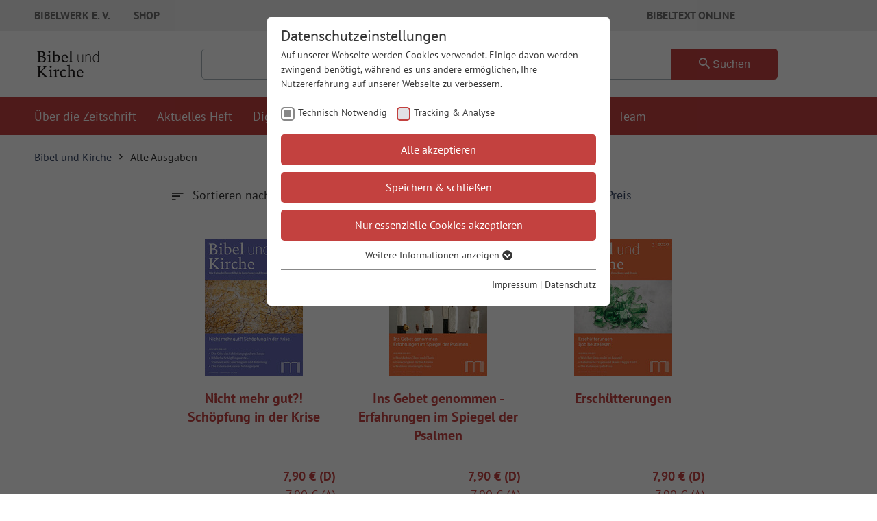

--- FILE ---
content_type: text/html; charset=utf-8
request_url: https://www.bibelundkirche.de/alle-ausgaben-bibel-und-kirche/sortBy/default/desc/page/2?cHash=37127b466120a6d908b7e65346688690
body_size: 10650
content:
<!DOCTYPE html>
<html lang="de">
<head>

<meta charset="utf-8">
<!-- 
	This website is powered by TYPO3 - inspiring people to share!
	TYPO3 is a free open source Content Management Framework initially created by Kasper Skaarhoj and licensed under GNU/GPL.
	TYPO3 is copyright 1998-2026 of Kasper Skaarhoj. Extensions are copyright of their respective owners.
	Information and contribution at https://typo3.org/
-->



<title>Alle Ausgaben</title>
<meta http-equiv="x-ua-compatible" content="IE=edge,chrome=1">
<meta name="generator" content="TYPO3 CMS">
<meta name="viewport" content="width=device-width,minimum-scale=1,initial-scale=1">
<meta property="og:title" content="Alle Ausgaben">
<meta property="og:url" content="https://www.bibelundkirche.de/alle-ausgaben-bibel-und-kirche">
<meta name="twitter:card" content="summary">
<meta name="format-detection" content="telephone=no">


<link rel="stylesheet" href="/_assets/cd9d51ff6d432a30041ec2504343774f/Css/main-bibelundkirche.css?1768382497" media="all">




<script>
/*<![CDATA[*/
/*TS_inlineJS*/
var data = { currentBaseUrl: "https://www.bibelundkirche.de/" };

/*]]>*/
</script>

<script async defer data-website-id="02f6fcd0-74ff-458d-bc76-f18c0aab3adc" src="https://umami.b13.live/script.js"></script>





<link rel="apple-touch-icon" sizes="180x180" href="/_assets/9f364dfe11d026efe79c9429e4ea860b/Icons/Favicons/apple-touch-icon.png">
<link rel="icon" type="image/png" sizes="32x32" href="/_assets/9f364dfe11d026efe79c9429e4ea860b/Icons/Favicons/favicon-32x32.png">
<link rel="icon" type="image/png" sizes="16x16" href="/_assets/9f364dfe11d026efe79c9429e4ea860b/Icons/Favicons/favicon-16x16.png">
<link rel="mask-icon" href="/_assets/9f364dfe11d026efe79c9429e4ea860b/Icons/Favicons/safari-pinned-tab.svg" color="#5bbad5"/>
<meta name="msapplication-TileColor" content="#da532c">
<meta name="theme-color" content="#ffffff">
<link rel="preload" as="style" href="https://www.bibelundkirche.de/fileadmin/sg_cookie_optin/siteroot-137/cookieOptin.css?1687775621" media="all" crossorigin="anonymous">
<link rel="stylesheet" href="https://www.bibelundkirche.de/fileadmin/sg_cookie_optin/siteroot-137/cookieOptin.css?1687775621" media="all" crossorigin="anonymous">
<script id="cookieOptinData" type="application/json">{"cookieGroups":[{"groupName":"essential","label":"Technisch Notwendig","description":"Essenzielle Cookies werden f\u00fcr grundlegende Funktionen der Webseite ben\u00f6tigt. Dadurch ist gew\u00e4hrleistet, dass die Webseite einwandfrei funktioniert.","required":true,"cookieData":[{"Name":"cookie_optin","Provider":"Cookie Banner","Purpose":"Dieses Cookie wird verwendet, um Ihre Cookie-Einstellungen f\u00fcr diese Website zu speichern.","Lifetime":"1 Jahr","index":0,"crdate":1648021634,"tstamp":1663655548,"pseudo":false},{"Name":"fe_typo_user","Provider":"TYPO3","Purpose":"Wir setzen Cookies ein, um unsere Webseite nutzerfreundlicher zu gestalten. Einige Elemente unserer Internetseite erfordern es, dass der aufrufende Browser auch nach einem Seitenwechsel identifiziert werden kann.\r\n\r\nIn den Cookies werden dabei folgende Daten gespeichert und \u00fcbermittelt:\r\n- Artikel in einem Warenkorb\r\n- Login \u2013 Informationen Benutzerkonto Digitale Ausgabe","Lifetime":"W\u00e4hrend der laufenden Sitzung","index":1,"crdate":1648021634,"tstamp":1663655548,"pseudo":false},{"Name":"PHPSESSID","Provider":"TYPO3","Purpose":"Wir setzen Cookies ein, um unsere Webseite nutzerfreundlicher zu gestalten. Einige Elemente unserer Internetseite erfordern es, dass der aufrufende Browser auch nach einem Seitenwechsel identifiziert werden kann.\r\n\r\nIn den Cookies werden dabei folgende Daten gespeichert und \u00fcbermittelt:\r\n- Artikel in einem Warenkorb-\r\n- Login \u2013 Informationen Benutzerkonto","Lifetime":"W\u00e4hrend der laufenden Sitzung","index":2,"crdate":1648021634,"tstamp":1663655548,"pseudo":false}],"scriptData":[],"loadingHTML":"","loadingJavaScript":""},{"groupName":"analytics","label":"Tracking & Analyse","description":"","required":false,"cookieData":[{"Name":"_ga","Provider":"Google Analytics","Purpose":"The _ga cookie, installed by Google Analytics, calculates visitor, session and campaign data and also keeps track of site usage for the site's analytics report. The cookie stores information anonymously and assigns a randomly generated number to recognize unique visitors.","Lifetime":"2 Jahre","index":0,"crdate":1648021634,"tstamp":1663655548,"pseudo":false},{"Name":"_gid","Provider":"Google Analytics","Purpose":"Installed by Google Analytics, _gid cookie stores information on how visitors use a website, while also creating an analytics report of the website's performance. Some of the data that are collected include the number of visitors, their source, and the pages they visit anonymously.","Lifetime":"1 Tag","index":1,"crdate":1648021634,"tstamp":1663655548,"pseudo":false},{"Name":"_gat","Provider":"Google Analytics","Purpose":"This cookie is installed by Google Universal Analytics to restrain request rate and thus limit the collection of data on high traffic sites.","Lifetime":"1 Minute","index":2,"crdate":1648021634,"tstamp":1663655548,"pseudo":false}],"scriptData":[{"title":"Tracking","script":"(function (i, s, o, g, r, a, m) {\r\n\t\ti['GoogleAnalyticsObject'] = r;\r\n\t\ti[r] = i[r] || function () {\r\n\t\t\t(i[r].q = i[r].q || []).push(arguments)\r\n\t\t}, i[r].l = 1 * new Date();\r\n\t\ta = s.createElement(o),\r\n\t\t\tm = s.getElementsByTagName(o)[0];\r\n\t\ta.async = 1;\r\n\t\ta.src = g;\r\n\t\tm.parentNode.insertBefore(a, m)\r\n\t})(window, document, 'script', 'https:\/\/www.google-analytics.com\/analytics.js', 'ga');\r\n\r\n\tga('create', 'UA-121778395-4', 'auto');\r\n\tga('send', 'pageview');\r\n\tga('set', 'anonymizeIp', true);","html":"","index":0}],"loadingHTML":"","loadingJavaScript":"https:\/\/www.bibelundkirche.de\/fileadmin\/sg_cookie_optin\/siteroot-137\/analytics-0.js","crdate":1648021634,"tstamp":1663655548}],"cssData":{"color_box":"#FFFFFF","color_headline":"#373737","color_text":"#373737","color_confirmation_background":"#C9FFC9","color_confirmation_text":"#208A20","color_checkbox":"#c3413f","color_checkbox_required":"#888888","color_button_all":"#c3413f","color_button_all_hover":"#ab2927","color_button_all_text":"#FFFFFF","color_button_specific":"#c3413f","color_button_specific_hover":"#ab2927","color_button_specific_text":"#FFFFFF","color_button_essential":"#c3413f","color_button_essential_hover":"#ab2927","color_button_essential_text":"#FFFFFF","color_button_close":"#FFFFFF","color_button_close_hover":"#FFFFFF","color_button_close_text":"#373737","color_list":"#888888","color_list_text":"#FFFFFF","color_table":"#FFFFFF","color_Table_data_text":"#373737","color_table_header":"#F3F3F3","color_table_header_text":"#373737","color_full_box":"#143D59","color_full_headline":"#FFFFFF","color_full_text":"#FFFFFF","color_full_button_close":"#143D59","color_full_button_close_hover":"#143D59","color_full_button_close_text":"#FFFFFF","iframe_color_consent_box_background":"#D6D6D6","iframe_color_button_load_one":"#143D59","iframe_color_button_load_one_hover":"#2E6B96","iframe_color_button_load_one_text":"#FFFFFF","iframe_color_open_settings":"#373737","banner_color_box":"#DDDDDD","banner_color_text":"#373737","banner_color_link_text":"#373737","banner_color_button_settings":"#888888","banner_color_button_settings_hover":"#D7D7D7","banner_color_button_settings_text":"#FFFFFF","banner_color_button_accept_essential":"#575757","banner_color_button_accept_essential_hover":"#D7D7D7","banner_color_button_accept_essential_text":"#FFFFFF","banner_color_button_accept":"#143D59","banner_color_button_accept_hover":"#2E6B96","banner_color_button_accept_text":"#FFFFFF","color_fingerprint_image":"#FFFFFF","color_fingerprint_background":"#143D59"},"footerLinks":[{"url":"\/meta-footer\/impressum?disableOptIn=1&cHash=76fcd9e387fb63d2fb2ed90e8f04de5c","name":"Impressum","uid":32801,"index":0},{"url":"\/meta-footer\/datenschutz?disableOptIn=1&cHash=0cd5d502bf1f14bea70ef1040be92899","name":"Datenschutz","uid":32731,"index":1}],"iFrameGroup":{"groupName":"iframes","label":"Externe Inhalte","description":"Wir verwenden auf unserer Website externe Inhalte, um Ihnen zus\u00e4tzliche Informationen anzubieten.","required":false,"cookieData":[]},"settings":{"banner_enable":false,"banner_force_min_width":0,"version":1,"banner_position":0,"banner_show_settings_button":true,"cookie_lifetime":365,"session_only_essential_cookies":false,"iframe_enabled":false,"minify_generated_data":true,"show_button_close":false,"activate_testing_mode":false,"disable_powered_by":true,"disable_for_this_language":false,"set_cookie_for_domain":"","save_history_webhook":"https:\/\/www.bibelundkirche.de\/?saveOptinHistory","cookiebanner_whitelist_regex":"","banner_show_again_interval":14,"identifier":137,"language":0,"render_assets_inline":false,"consider_do_not_track":false,"domains_to_delete_cookies_for":"","subdomain_support":false,"overwrite_baseurl":"","unified_cookie_name":true,"disable_usage_statistics":false,"fingerprint_position":1,"iframe_replacement_background_image":"","monochrome_enabled":true,"show_fingerprint":true},"textEntries":{"header":"Datenschutzeinstellungen","description":"Auf unserer Webseite werden Cookies verwendet. Einige davon werden zwingend ben\u00f6tigt, w\u00e4hrend es uns andere erm\u00f6glichen, Ihre Nutzererfahrung auf unserer Webseite zu verbessern.","accept_all_text":"Alle akzeptieren","accept_specific_text":"Speichern & schlie\u00dfen","accept_essential_text":"Nur essenzielle Cookies akzeptieren","extend_box_link_text":"Weitere Informationen anzeigen","extend_box_link_text_close":"Weitere Informationen verstecken","extend_table_link_text":"Cookie-Informationen anzeigen","extend_table_link_text_close":"Cookie-Informationen verstecken","cookie_name_text":"Name","cookie_provider_text":"Anbieter","cookie_purpose_text":"Zweck","cookie_lifetime_text":"Laufzeit","iframe_button_allow_all_text":"Alle externen Inhalte erlauben","iframe_button_allow_one_text":"Einmalig erlauben","iframe_button_reject_text":"Nicht erlauben","iframe_button_load_one_text":"Externen Inhalt laden","iframe_open_settings_text":"Einstellungen anzeigen","iframe_button_load_one_description":"","banner_button_accept_text":"Akzeptieren","banner_button_accept_essential_text":"Reject","banner_button_settings_text":"Einstellungen","banner_description":"Auf unserer Webseite werden Cookies verwendet. Einige davon werden zwingend ben\u00f6tigt, w\u00e4hrend es uns andere erm\u00f6glichen, Ihre Nutzererfahrung auf unserer Webseite zu verbessern.","save_confirmation_text":"Cookie-Einstellungen erfolgreich gespeichert","user_hash_text":"User-Hash"},"placeholders":{"iframe_consent_description":"<p class=\"sg-cookie-optin-box-flash-message\"><\/p>"},"mustacheData":{"template":{"template_html":"<!--googleoff: index-->\n<div class=\"sg-cookie-optin-box\">\n\t{{#settings.show_button_close}}\n\t\t<span class=\"sg-cookie-optin-box-close-button\">\u2715<\/span>\n\t{{\/settings.show_button_close}}\n\n\t<strong class=\"sg-cookie-optin-box-header\">{{{textEntries.header}}}<\/strong>\n\t<p class=\"sg-cookie-optin-box-description\">{{{textEntries.description}}}<\/p>\n\n\t<ul class=\"sg-cookie-optin-box-cookie-list\">\n\t\t{{#cookieGroups}}\n\t\t\t<li class=\"sg-cookie-optin-box-cookie-list-item\">\n\t\t\t\t<label >\n\t\t\t\t\t<input tabindex=\"1\" class=\"sg-cookie-optin-checkbox\"\n\t\t\t\t\t   type=\"checkbox\"\n\t\t\t\t\t   name=\"cookies[]\"\n\t\t\t\t\t   value=\"{{groupName}}\"\n\t\t\t\t\t   {{#required}}checked=\"1\"{{\/required}}\n\t\t\t\t\t   {{#required}}disabled=\"1\"{{\/required}}>\n\t\t\t\t\t<span class=\"sg-cookie-optin-checkbox-label\">{{{label}}}<\/span>\n\t\t\t\t<\/label>\n\t\t\t<\/li>\n\t\t{{\/cookieGroups}}\n\t<\/ul>\n\n\t<div class=\"sg-cookie-optin-box-button\">\n\t\t<button tabindex=\"1\" class=\"sg-cookie-optin-box-button-accept-all\">{{{textEntries.accept_all_text}}}<\/button>\n\t\t<button tabindex=\"1\" class=\"sg-cookie-optin-box-button-accept-specific\">{{{textEntries.accept_specific_text}}}<\/button>\n\t\t<button tabindex=\"1\" class=\"sg-cookie-optin-box-button-accept-essential\">{{{textEntries.accept_essential_text}}}<\/button>\n\t<\/div>\n\n\t<ul class=\"sg-cookie-optin-box-cookie-detail-list\">\n\t\t{{#cookieGroups}}\n\t\t\t<li class=\"sg-cookie-optin-box-cookie-detail-list-item\">\n\t\t\t\t<strong class=\"sg-cookie-optin-box-cookie-detail-header\">{{{label}}}<\/strong>\n\t\t\t\t<p class=\"sg-cookie-optin-box-cookie-detail-description\">{{{description}}}<\/p>\n\n\t\t\t\t<div class=\"sg-cookie-optin-box-cookie-detail-sublist\">\n\t\t\t\t\t<table>\n\t\t\t\t\t\t<tbody>\n\t\t\t\t\t\t\t{{#cookieData}}\n\t\t\t\t\t\t\t\t{{^pseudo}}\n\t\t\t\t\t\t\t\t\t{{#index}}<tr class=\"divider\"><td colspan=\"2\">&nbsp;<\/td><\/tr>{{\/index}}\n\t\t\t\t\t\t\t\t\t<tr>\n\t\t\t\t\t\t\t\t\t\t<th>{{{textEntries.cookie_name_text}}}<\/th>\n\t\t\t\t\t\t\t\t\t\t<td>{{{Name}}}<\/td>\n\t\t\t\t\t\t\t\t\t<\/tr>\n\t\t\t\t\t\t\t\t\t<tr>\n\t\t\t\t\t\t\t\t\t\t<th>{{{textEntries.cookie_provider_text}}}<\/th>\n\t\t\t\t\t\t\t\t\t\t<td>{{{Provider}}}<\/td>\n\t\t\t\t\t\t\t\t\t<\/tr>\n\t\t\t\t\t\t\t\t\t<tr>\n\t\t\t\t\t\t\t\t\t\t<th>{{{textEntries.cookie_lifetime_text}}}<\/th>\n\t\t\t\t\t\t\t\t\t\t<td>{{{Lifetime}}}<\/td>\n\t\t\t\t\t\t\t\t\t<\/tr>\n\t\t\t\t\t\t\t\t\t<tr>\n\t\t\t\t\t\t\t\t\t\t<th>{{{textEntries.cookie_purpose_text}}}<\/th>\n\t\t\t\t\t\t\t\t\t\t<td class=\"sg-cookie-optin-box-table-reason\">{{{Purpose}}}<\/td>\n\t\t\t\t\t\t\t\t\t<\/tr>\n\t\t\t\t\t\t\t\t{{\/pseudo}}\n\t\t\t\t\t\t\t{{\/cookieData}}\n\t\t\t\t\t\t<\/tbody>\n\t\t\t\t\t<\/table>\n\t\t\t\t<\/div>\n\n\t\t\t\t{{#cookieData}}\n\t\t\t\t\t{{^index}}<a tabindex=\"1\" class=\"sg-cookie-optin-box-sublist-open-more-link\" href=\"#\">{{{textEntries.extend_table_link_text}}}<\/a>{{\/index}}\n\t\t\t\t{{\/cookieData}}\n\t\t\t<\/li>\n\t\t{{\/cookieGroups}}\n\t<\/ul>\n\n\t<div class=\"sg-cookie-optin-box-open-more\">\n\t\t<a class=\"sg-cookie-optin-box-open-more-link\" href=\"#\">{{{textEntries.extend_box_link_text}}}<\/a>\n\t<\/div>\n\n\t<div class=\"sg-cookie-optin-box-footer\">\n\t\t<div class=\"sg-cookie-optin-box-copyright\">\n\t\t\t<a tabindex=\"1\" class=\"sg-cookie-optin-box-copyright-link{{#settings.disable_powered_by}} sg-cookie-optin-box-copyright-link-hidden{{\/settings.disable_powered_by}}\"\n\t\t\t   href=\"https:\/\/www.sgalinski.de\/typo3-produkte-webentwicklung\/sgalinski-cookie-optin\/\"\n\t\t\t   rel=\"noopener\"\n\t\t\t   target=\"_blank\">\n\t\t\t\tPowered by<br>sgalinski Cookie Opt In\n\t\t\t<\/a>\n\t\t<\/div>\n\n\t\t<div class=\"sg-cookie-optin-box-footer-links\">\n\t\t\t{{#footerLinks}}\n\t\t\t\t{{#index}}\n\t\t\t\t\t<span class=\"sg-cookie-optin-box-footer-divider\"> | <\/span>\n\t\t\t\t{{\/index}}\n\n\t\t\t\t<a tabindex=\"1\" class=\"sg-cookie-optin-box-footer-link\" href=\"{{url}}\" target=\"_blank\">{{{name}}}<\/a>\n\t\t\t{{\/footerLinks}}\n\t\t<\/div>\n\n\t\t<div class=\"sg-cookie-optin-box-footer-user-hash-container\">\n\t\t\t{{{textEntries.user_hash_text}}}: <span class=\"sg-cookie-optin-box-footer-user-hash\"><\/span>\n\t\t<\/div>\n\t<\/div>\n<\/div>\n<!--googleon: index-->\n","template_overwritten":0,"template_selection":0,"markup":"<!--googleoff: index-->\n<div data-nosnippet class=\"sg-cookie-optin-box\">\n\n\t<strong class=\"sg-cookie-optin-box-header\">Datenschutzeinstellungen<\/strong>\n\t<p class=\"sg-cookie-optin-box-description\">Auf unserer Webseite werden Cookies verwendet. Einige davon werden zwingend ben\u00f6tigt, w\u00e4hrend es uns andere erm\u00f6glichen, Ihre Nutzererfahrung auf unserer Webseite zu verbessern.<\/p>\n\n\t<ul class=\"sg-cookie-optin-box-cookie-list\">\n\t\t\t<li class=\"sg-cookie-optin-box-cookie-list-item\">\n\t\t\t\t<label >\n\t\t\t\t\t<input class=\"sg-cookie-optin-checkbox\"\n\t\t\t\t\t   type=\"checkbox\"\n\t\t\t\t\t   name=\"cookies[]\"\n\t\t\t\t\t   value=\"essential\"\n\t\t\t\t\t   checked=\"1\"\n\t\t\t\t\t   disabled=\"1\">\n\t\t\t\t\t<span class=\"sg-cookie-optin-checkbox-label\" role=\"checkbox\">Technisch Notwendig<\/span>\n\t\t\t\t<\/label>\n\t\t\t<\/li>\n\t\t\t<li class=\"sg-cookie-optin-box-cookie-list-item\">\n\t\t\t\t<label >\n\t\t\t\t\t<input class=\"sg-cookie-optin-checkbox\"\n\t\t\t\t\t   type=\"checkbox\"\n\t\t\t\t\t   name=\"cookies[]\"\n\t\t\t\t\t   value=\"analytics\"\n\t\t\t\t\t   \n\t\t\t\t\t   >\n\t\t\t\t\t<span class=\"sg-cookie-optin-checkbox-label\" role=\"checkbox\">Tracking & Analyse<\/span>\n\t\t\t\t<\/label>\n\t\t\t<\/li>\n\t<\/ul>\n\n\t<div class=\"sg-cookie-optin-box-button\">\n\t\t<button  class=\"sg-cookie-optin-box-button-accept-all\">Alle akzeptieren<\/button>\n\t\t<button  class=\"sg-cookie-optin-box-button-accept-specific\">Speichern & schlie\u00dfen<\/button>\n\t\t<button  class=\"sg-cookie-optin-box-button-accept-essential\">Nur essenzielle Cookies akzeptieren<\/button>\n\t<\/div>\n\n\t<ul class=\"sg-cookie-optin-box-cookie-detail-list\" aria-hidden=\"true\">\n\t\t\t<li class=\"sg-cookie-optin-box-cookie-detail-list-item\">\n\t\t\t\t<strong class=\"sg-cookie-optin-box-cookie-detail-header\">Technisch Notwendig<\/strong>\n\t\t\t\t<p class=\"sg-cookie-optin-box-cookie-detail-description\">Essenzielle Cookies werden f\u00fcr grundlegende Funktionen der Webseite ben\u00f6tigt. Dadurch ist gew\u00e4hrleistet, dass die Webseite einwandfrei funktioniert.<\/p>\n\n\t\t\t\t<div class=\"sg-cookie-optin-box-cookie-detail-sublist\" aria-hidden=\"true\">\n\t\t\t\t\t<table>\n\t\t\t\t\t\t<tbody>\n\t\t\t\t\t\t\t\t\t\n\t\t\t\t\t\t\t\t\t<tr>\n\t\t\t\t\t\t\t\t\t\t<th>Name<\/th>\n\t\t\t\t\t\t\t\t\t\t<td>cookie_optin<\/td>\n\t\t\t\t\t\t\t\t\t<\/tr>\n\t\t\t\t\t\t\t\t\t<tr>\n\t\t\t\t\t\t\t\t\t\t<th>Anbieter<\/th>\n\t\t\t\t\t\t\t\t\t\t<td>Cookie Banner<\/td>\n\t\t\t\t\t\t\t\t\t<\/tr>\n\t\t\t\t\t\t\t\t\t<tr>\n\t\t\t\t\t\t\t\t\t\t<th>Laufzeit<\/th>\n\t\t\t\t\t\t\t\t\t\t<td>1 Jahr<\/td>\n\t\t\t\t\t\t\t\t\t<\/tr>\n\t\t\t\t\t\t\t\t\t<tr>\n\t\t\t\t\t\t\t\t\t\t<th>Zweck<\/th>\n\t\t\t\t\t\t\t\t\t\t<td class=\"sg-cookie-optin-box-table-reason\">Dieses Cookie wird verwendet, um Ihre Cookie-Einstellungen f\u00fcr diese Website zu speichern.<\/td>\n\t\t\t\t\t\t\t\t\t<\/tr>\n\t\t\t\t\t\t\t\t\t<tr class=\"divider\"><td colspan=\"2\">&nbsp;<\/td><\/tr>\n\t\t\t\t\t\t\t\t\t<tr>\n\t\t\t\t\t\t\t\t\t\t<th>Name<\/th>\n\t\t\t\t\t\t\t\t\t\t<td>fe_typo_user<\/td>\n\t\t\t\t\t\t\t\t\t<\/tr>\n\t\t\t\t\t\t\t\t\t<tr>\n\t\t\t\t\t\t\t\t\t\t<th>Anbieter<\/th>\n\t\t\t\t\t\t\t\t\t\t<td>TYPO3<\/td>\n\t\t\t\t\t\t\t\t\t<\/tr>\n\t\t\t\t\t\t\t\t\t<tr>\n\t\t\t\t\t\t\t\t\t\t<th>Laufzeit<\/th>\n\t\t\t\t\t\t\t\t\t\t<td>W\u00e4hrend der laufenden Sitzung<\/td>\n\t\t\t\t\t\t\t\t\t<\/tr>\n\t\t\t\t\t\t\t\t\t<tr>\n\t\t\t\t\t\t\t\t\t\t<th>Zweck<\/th>\n\t\t\t\t\t\t\t\t\t\t<td class=\"sg-cookie-optin-box-table-reason\">Wir setzen Cookies ein, um unsere Webseite nutzerfreundlicher zu gestalten. Einige Elemente unserer Internetseite erfordern es, dass der aufrufende Browser auch nach einem Seitenwechsel identifiziert werden kann.\r\n\r\nIn den Cookies werden dabei folgende Daten gespeichert und \u00fcbermittelt:\r\n- Artikel in einem Warenkorb\r\n- Login \u2013 Informationen Benutzerkonto Digitale Ausgabe<\/td>\n\t\t\t\t\t\t\t\t\t<\/tr>\n\t\t\t\t\t\t\t\t\t<tr class=\"divider\"><td colspan=\"2\">&nbsp;<\/td><\/tr>\n\t\t\t\t\t\t\t\t\t<tr>\n\t\t\t\t\t\t\t\t\t\t<th>Name<\/th>\n\t\t\t\t\t\t\t\t\t\t<td>PHPSESSID<\/td>\n\t\t\t\t\t\t\t\t\t<\/tr>\n\t\t\t\t\t\t\t\t\t<tr>\n\t\t\t\t\t\t\t\t\t\t<th>Anbieter<\/th>\n\t\t\t\t\t\t\t\t\t\t<td>TYPO3<\/td>\n\t\t\t\t\t\t\t\t\t<\/tr>\n\t\t\t\t\t\t\t\t\t<tr>\n\t\t\t\t\t\t\t\t\t\t<th>Laufzeit<\/th>\n\t\t\t\t\t\t\t\t\t\t<td>W\u00e4hrend der laufenden Sitzung<\/td>\n\t\t\t\t\t\t\t\t\t<\/tr>\n\t\t\t\t\t\t\t\t\t<tr>\n\t\t\t\t\t\t\t\t\t\t<th>Zweck<\/th>\n\t\t\t\t\t\t\t\t\t\t<td class=\"sg-cookie-optin-box-table-reason\">Wir setzen Cookies ein, um unsere Webseite nutzerfreundlicher zu gestalten. Einige Elemente unserer Internetseite erfordern es, dass der aufrufende Browser auch nach einem Seitenwechsel identifiziert werden kann.\r\n\r\nIn den Cookies werden dabei folgende Daten gespeichert und \u00fcbermittelt:\r\n- Artikel in einem Warenkorb-\r\n- Login \u2013 Informationen Benutzerkonto<\/td>\n\t\t\t\t\t\t\t\t\t<\/tr>\n\t\t\t\t\t\t<\/tbody>\n\t\t\t\t\t<\/table>\n\t\t\t\t<\/div>\n\n\t\t\t\t\t<a role=\"button\" class=\"sg-cookie-optin-box-sublist-open-more-link\" href=\"#\">Cookie-Informationen anzeigen\n\t\t\t\t\t\t<span>\n\t\t\t\t\t\t\t<svg class=\"sg-cookie-optin-box-sublist-open-more-symbol\" fill='currentColor' xmlns='http:\/\/www.w3.org\/2000\/svg'\n\t\t\t\t\t\t\t\t viewBox='0 0 512 512'>\n\t\t\t\t\t\t\t\t<path d='M504 256c0 137-111 248-248 248S8 393 8 256 119 8 256 8s248 111 248 248zM273 369.9l135.5-135.5c9.4-9.4 9.4-24.6 0-33.9l-17-17c-9.4-9.4-24.6-9.4-33.9 0L256 285.1 154.4 183.5c-9.4-9.4-24.6-9.4-33.9 0l-17 17c-9.4 9.4-9.4 24.6 0 33.9L239 369.9c9.4 9.4 24.6 9.4 34 0z'\/>\n\t\t\t\t\t\t\t<\/svg>\n\t\t\t\t\t\t<\/span>\n\t\t\t\t\t<\/a>\n\t\t\t\t\t\n\t\t\t\t\t\n\t\t\t<\/li>\n\t\t\t<li class=\"sg-cookie-optin-box-cookie-detail-list-item\">\n\t\t\t\t<strong class=\"sg-cookie-optin-box-cookie-detail-header\">Tracking & Analyse<\/strong>\n\t\t\t\t<p class=\"sg-cookie-optin-box-cookie-detail-description\"><\/p>\n\n\t\t\t\t<div class=\"sg-cookie-optin-box-cookie-detail-sublist\" aria-hidden=\"true\">\n\t\t\t\t\t<table>\n\t\t\t\t\t\t<tbody>\n\t\t\t\t\t\t\t\t\t\n\t\t\t\t\t\t\t\t\t<tr>\n\t\t\t\t\t\t\t\t\t\t<th>Name<\/th>\n\t\t\t\t\t\t\t\t\t\t<td>_ga<\/td>\n\t\t\t\t\t\t\t\t\t<\/tr>\n\t\t\t\t\t\t\t\t\t<tr>\n\t\t\t\t\t\t\t\t\t\t<th>Anbieter<\/th>\n\t\t\t\t\t\t\t\t\t\t<td>Google Analytics<\/td>\n\t\t\t\t\t\t\t\t\t<\/tr>\n\t\t\t\t\t\t\t\t\t<tr>\n\t\t\t\t\t\t\t\t\t\t<th>Laufzeit<\/th>\n\t\t\t\t\t\t\t\t\t\t<td>2 Jahre<\/td>\n\t\t\t\t\t\t\t\t\t<\/tr>\n\t\t\t\t\t\t\t\t\t<tr>\n\t\t\t\t\t\t\t\t\t\t<th>Zweck<\/th>\n\t\t\t\t\t\t\t\t\t\t<td class=\"sg-cookie-optin-box-table-reason\">The _ga cookie, installed by Google Analytics, calculates visitor, session and campaign data and also keeps track of site usage for the site's analytics report. The cookie stores information anonymously and assigns a randomly generated number to recognize unique visitors.<\/td>\n\t\t\t\t\t\t\t\t\t<\/tr>\n\t\t\t\t\t\t\t\t\t<tr class=\"divider\"><td colspan=\"2\">&nbsp;<\/td><\/tr>\n\t\t\t\t\t\t\t\t\t<tr>\n\t\t\t\t\t\t\t\t\t\t<th>Name<\/th>\n\t\t\t\t\t\t\t\t\t\t<td>_gid<\/td>\n\t\t\t\t\t\t\t\t\t<\/tr>\n\t\t\t\t\t\t\t\t\t<tr>\n\t\t\t\t\t\t\t\t\t\t<th>Anbieter<\/th>\n\t\t\t\t\t\t\t\t\t\t<td>Google Analytics<\/td>\n\t\t\t\t\t\t\t\t\t<\/tr>\n\t\t\t\t\t\t\t\t\t<tr>\n\t\t\t\t\t\t\t\t\t\t<th>Laufzeit<\/th>\n\t\t\t\t\t\t\t\t\t\t<td>1 Tag<\/td>\n\t\t\t\t\t\t\t\t\t<\/tr>\n\t\t\t\t\t\t\t\t\t<tr>\n\t\t\t\t\t\t\t\t\t\t<th>Zweck<\/th>\n\t\t\t\t\t\t\t\t\t\t<td class=\"sg-cookie-optin-box-table-reason\">Installed by Google Analytics, _gid cookie stores information on how visitors use a website, while also creating an analytics report of the website's performance. Some of the data that are collected include the number of visitors, their source, and the pages they visit anonymously.<\/td>\n\t\t\t\t\t\t\t\t\t<\/tr>\n\t\t\t\t\t\t\t\t\t<tr class=\"divider\"><td colspan=\"2\">&nbsp;<\/td><\/tr>\n\t\t\t\t\t\t\t\t\t<tr>\n\t\t\t\t\t\t\t\t\t\t<th>Name<\/th>\n\t\t\t\t\t\t\t\t\t\t<td>_gat<\/td>\n\t\t\t\t\t\t\t\t\t<\/tr>\n\t\t\t\t\t\t\t\t\t<tr>\n\t\t\t\t\t\t\t\t\t\t<th>Anbieter<\/th>\n\t\t\t\t\t\t\t\t\t\t<td>Google Analytics<\/td>\n\t\t\t\t\t\t\t\t\t<\/tr>\n\t\t\t\t\t\t\t\t\t<tr>\n\t\t\t\t\t\t\t\t\t\t<th>Laufzeit<\/th>\n\t\t\t\t\t\t\t\t\t\t<td>1 Minute<\/td>\n\t\t\t\t\t\t\t\t\t<\/tr>\n\t\t\t\t\t\t\t\t\t<tr>\n\t\t\t\t\t\t\t\t\t\t<th>Zweck<\/th>\n\t\t\t\t\t\t\t\t\t\t<td class=\"sg-cookie-optin-box-table-reason\">This cookie is installed by Google Universal Analytics to restrain request rate and thus limit the collection of data on high traffic sites.<\/td>\n\t\t\t\t\t\t\t\t\t<\/tr>\n\t\t\t\t\t\t<\/tbody>\n\t\t\t\t\t<\/table>\n\t\t\t\t<\/div>\n\n\t\t\t\t\t<a role=\"button\" class=\"sg-cookie-optin-box-sublist-open-more-link\" href=\"#\">Cookie-Informationen anzeigen\n\t\t\t\t\t\t<span>\n\t\t\t\t\t\t\t<svg class=\"sg-cookie-optin-box-sublist-open-more-symbol\" fill='currentColor' xmlns='http:\/\/www.w3.org\/2000\/svg'\n\t\t\t\t\t\t\t\t viewBox='0 0 512 512'>\n\t\t\t\t\t\t\t\t<path d='M504 256c0 137-111 248-248 248S8 393 8 256 119 8 256 8s248 111 248 248zM273 369.9l135.5-135.5c9.4-9.4 9.4-24.6 0-33.9l-17-17c-9.4-9.4-24.6-9.4-33.9 0L256 285.1 154.4 183.5c-9.4-9.4-24.6-9.4-33.9 0l-17 17c-9.4 9.4-9.4 24.6 0 33.9L239 369.9c9.4 9.4 24.6 9.4 34 0z'\/>\n\t\t\t\t\t\t\t<\/svg>\n\t\t\t\t\t\t<\/span>\n\t\t\t\t\t<\/a>\n\t\t\t\t\t\n\t\t\t\t\t\n\t\t\t<\/li>\n\t<\/ul>\n\n\t<div class=\"sg-cookie-optin-box-open-more\">\n\t\t<a class=\"sg-cookie-optin-box-open-more-link\" href=\"#\">Weitere Informationen anzeigen\n\t\t\t<span>\n\t\t\t\t<svg class=\"sg-cookie-optin-box-sublist-open-more-symbol\" fill='currentColor' xmlns='http:\/\/www.w3.org\/2000\/svg'\n\t\t\t\t\t viewBox='0 0 512 512'>\n\t\t\t\t\t<path d='M504 256c0 137-111 248-248 248S8 393 8 256 119 8 256 8s248 111 248 248zM273 369.9l135.5-135.5c9.4-9.4 9.4-24.6 0-33.9l-17-17c-9.4-9.4-24.6-9.4-33.9 0L256 285.1 154.4 183.5c-9.4-9.4-24.6-9.4-33.9 0l-17 17c-9.4 9.4-9.4 24.6 0 33.9L239 369.9c9.4 9.4 24.6 9.4 34 0z'\/>\n\t\t\t\t<\/svg>\n\t\t\t<\/span>\n\t\t<\/a>\n\t<\/div>\n\n\t<div class=\"sg-cookie-optin-box-footer\">\n\t\t<div class=\"sg-cookie-optin-box-copyright\">\n\t\t\t<a  class=\"sg-cookie-optin-box-copyright-link sg-cookie-optin-box-copyright-link-hidden\"\n\t\t\t   href=\"https:\/\/www.sgalinski.de\/typo3-produkte-webentwicklung\/sgalinski-cookie-optin\/\"\n\t\t\t   rel=\"noopener\"\n\t\t\t   target=\"_blank\">\n\t\t\t\tPowered by<br>sgalinski Cookie Consent\n\t\t\t<\/a>\n\t\t<\/div>\n\n\t\t<div class=\"sg-cookie-optin-box-footer-links\">\n\n\t\t\t\t<a  class=\"sg-cookie-optin-box-footer-link\" href=\"\/meta-footer\/impressum?disableOptIn=1&amp;cHash=76fcd9e387fb63d2fb2ed90e8f04de5c\" target=\"_blank\">Impressum<\/a>\n\t\t\t\t\t<span class=\"sg-cookie-optin-box-footer-divider\"> | <\/span>\n\n\t\t\t\t<a  class=\"sg-cookie-optin-box-footer-link\" href=\"\/meta-footer\/datenschutz?disableOptIn=1&amp;cHash=0cd5d502bf1f14bea70ef1040be92899\" target=\"_blank\">Datenschutz<\/a>\n\t\t<\/div>\n\n\t\t<div class=\"sg-cookie-optin-box-footer-user-hash-container\">\n\t\t\tUser-Hash: <span class=\"sg-cookie-optin-box-footer-user-hash\"><\/span>\n\t\t<\/div>\n\t<\/div>\n<\/div>\n<!--googleon: index-->\n"},"banner":{"banner_html":"<div class=\"sg-cookie-optin-banner {{^settings.banner_position}}sg-cookie-optin-banner-bottom{{\/settings.banner_position}}\">\n\t<div class=\"sg-cookie-optin-box\">\n\t\t<div class=\"sg-cookie-optin-banner-content\">\n\t\t\t<p class=\"sg-cookie-optin-banner-description\">\n\t\t\t\t{{{textEntries.banner_description}}}\n\n\t\t\t\t{{#footerLinks}}\n\t\t\t\t\t{{#index}}\n\t\t\t\t\t\t(\n\t\t\t\t\t{{\/index}}\n\t\t\t\t{{\/footerLinks}}\n\n\t\t\t\t{{#footerLinks}}\n\t\t\t\t\t{{#index}}\n\t\t\t\t\t\t<span class=\"sg-cookie-optin-box-footer-divider\"> | <\/span>\n\t\t\t\t\t{{\/index}}\n\n\t\t\t\t\t<a class=\"sg-cookie-optin-box-footer-link\" href=\"{{url}}\" target=\"_blank\">{{{name}}}<\/a>\n\t\t\t\t{{\/footerLinks}}\n\n\t\t\t\t{{#footerLinks}}\n\t\t\t\t\t{{#index}}\n\t\t\t\t\t\t)\n\t\t\t\t\t{{\/index}}\n\t\t\t\t{{\/footerLinks}}\n\t\t\t<\/p>\n\n\t\t\t<div class=\"sg-cookie-optin-banner-button\">\n\t\t\t\t{{#settings.banner_show_settings_button}}\n\t\t\t\t\t<button class=\"sg-cookie-optin-banner-button-settings\">{{{textEntries.banner_button_settings_text}}}<\/button>\n\t\t\t\t{{\/settings.banner_show_settings_button}}\n\n\t\t\t\t<button class=\"sg-cookie-optin-banner-button-accept\">{{{textEntries.banner_button_accept_text}}}<\/button>\n\t\t\t<\/div>\n\t\t<\/div>\n\t<\/div>\n<\/div>\n","banner_overwritten":0,"markup":"<div class=\"sg-cookie-optin-banner sg-cookie-optin-banner-bottom\">\n\t<div class=\"sg-cookie-optin-box\">\n\t\t<div class=\"sg-cookie-optin-banner-content\">\n\t\t\t<p class=\"sg-cookie-optin-banner-description\">\n\t\t\t\tAuf unserer Webseite werden Cookies verwendet. Einige davon werden zwingend ben\u00f6tigt, w\u00e4hrend es uns andere erm\u00f6glichen, Ihre Nutzererfahrung auf unserer Webseite zu verbessern.\n\n\t\t\t\t\t\t(\n\n\n\t\t\t\t\t<a class=\"sg-cookie-optin-box-footer-link\" href=\"\/meta-footer\/impressum?disableOptIn=1&amp;cHash=76fcd9e387fb63d2fb2ed90e8f04de5c\" target=\"_blank\">Impressum<\/a>\n\t\t\t\t\t\t<span class=\"sg-cookie-optin-box-footer-divider\"> | <\/span>\n\n\t\t\t\t\t<a class=\"sg-cookie-optin-box-footer-link\" href=\"\/meta-footer\/datenschutz?disableOptIn=1&amp;cHash=0cd5d502bf1f14bea70ef1040be92899\" target=\"_blank\">Datenschutz<\/a>\n\n\t\t\t\t\t\t)\n\t\t\t<\/p>\n\n\t\t\t<div class=\"sg-cookie-optin-banner-button\">\n\t\t\t\t\t<button class=\"sg-cookie-optin-banner-button-settings\">Einstellungen<\/button>\n\n\t\t\t\t<button class=\"sg-cookie-optin-banner-button-accept-essential\">Reject<\/button>\n\t\t\t\t<button class=\"sg-cookie-optin-banner-button-accept\">Akzeptieren<\/button>\n\t\t\t<\/div>\n\t\t<\/div>\n\t<\/div>\n<\/div>\n"},"iframe":{"iframe_html":"<div class=\"sg-cookie-optin-box\">\n\t{{#settings.show_button_close}}\n\t\t<span class=\"sg-cookie-optin-box-close-button\">\u2715<\/span>\n\t{{\/settings.show_button_close}}\n\n\t<strong class=\"sg-cookie-optin-box-header\">{{{iFrameGroup.label}}}<\/strong>\n\t<p class=\"sg-cookie-optin-box-description\">{{{iFrameGroup.description}}}<\/p>\n\n\t<div class=\"sg-cookie-optin-box-button\">\n\t\t<button tabindex=\"1\" class=\"sg-cookie-optin-box-button-accept-all\">{{{textEntries.iframe_button_allow_all_text}}}<\/button>\n\t\t<button tabindex=\"1\" class=\"sg-cookie-optin-box-button-accept-specific\">{{{textEntries.iframe_button_allow_one_text}}}<\/button>\n\t\t<button tabindex=\"1\" class=\"sg-cookie-optin-box-button-iframe-reject\">{{{textEntries.iframe_button_reject_text}}}<\/button>\n\t<\/div>\n\n\t{{{placeholders.iframe_consent_description}}}\n\n\t<div class=\"sg-cookie-optin-box-footer\">\n\t\t<div class=\"sg-cookie-optin-box-copyright\">\n\t\t\t<a tabindex=\"1\" class=\"sg-cookie-optin-box-copyright-link{{#settings.disable_powered_by}} sg-cookie-optin-box-copyright-link-hidden{{\/settings.disable_powered_by}}\"\n\t\t\t   href=\"https:\/\/www.sgalinski.de\/typo3-produkte-webentwicklung\/sgalinski-cookie-optin\/\"\n\t\t\t   rel=\"noopener\"\n\t\t\t   target=\"_blank\">\n\t\t\t\tPowered by<br>sgalinski Cookie Opt In\n\t\t\t<\/a>\n\t\t<\/div>\n\n\t\t<div class=\"sg-cookie-optin-box-footer-links\">\n\t\t\t{{#footerLinks}}\n\t\t\t{{#index}}\n\t\t\t<span class=\"sg-cookie-optin-box-footer-divider\"> | <\/span>\n\t\t\t{{\/index}}\n\t\t\t<a tabindex=\"1\" class=\"sg-cookie-optin-box-footer-link\" href=\"{{url}}\" target=\"_blank\">{{{name}}}<\/a>\n\t\t\t{{\/footerLinks}}\n\t\t<\/div>\n\t<\/div>\n<\/div>\n","iframe_overwritten":0,"markup":"<div class=\"sg-cookie-optin-box\">\n\n\t<strong class=\"sg-cookie-optin-box-header\">Externe Inhalte<\/strong>\n\t<p class=\"sg-cookie-optin-box-description\">Wir verwenden auf unserer Website externe Inhalte, um Ihnen zus\u00e4tzliche Informationen anzubieten.<\/p>\n\n\t<div class=\"sg-cookie-optin-box-button\">\n\t\t<button  class=\"sg-cookie-optin-box-button-accept-all\">Alle externen Inhalte erlauben<\/button>\n\t\t<button  class=\"sg-cookie-optin-box-button-accept-specific\">Einmalig erlauben<\/button>\n\t\t<button  class=\"sg-cookie-optin-box-button-iframe-reject\">Nicht erlauben<\/button>\n\t<\/div>\n\n\t<p class=\"sg-cookie-optin-box-flash-message\"><\/p>\n\n\t<div class=\"sg-cookie-optin-box-footer\">\n\t\t<div class=\"sg-cookie-optin-box-copyright\">\n\t\t\t<a  class=\"sg-cookie-optin-box-copyright-link sg-cookie-optin-box-copyright-link-hidden\"\n\t\t\t   href=\"https:\/\/www.sgalinski.de\/typo3-produkte-webentwicklung\/sgalinski-cookie-optin\/\"\n\t\t\t   rel=\"noopener\"\n\t\t\t   target=\"_blank\">\n\t\t\t\tPowered by<br>sgalinski Cookie Consent\n\t\t\t<\/a>\n\t\t<\/div>\n\n\t\t<div class=\"sg-cookie-optin-box-footer-links\">\n\t\t\t<a  class=\"sg-cookie-optin-box-footer-link\" href=\"\/meta-footer\/impressum?disableOptIn=1&amp;cHash=76fcd9e387fb63d2fb2ed90e8f04de5c\" target=\"_blank\">Impressum<\/a>\n\t\t\t<span class=\"sg-cookie-optin-box-footer-divider\"> | <\/span>\n\t\t\t<a  class=\"sg-cookie-optin-box-footer-link\" href=\"\/meta-footer\/datenschutz?disableOptIn=1&amp;cHash=0cd5d502bf1f14bea70ef1040be92899\" target=\"_blank\">Datenschutz<\/a>\n\t\t<\/div>\n\t<\/div>\n<\/div>\n"},"iframeReplacement":{"iframe_replacement_html":"<button class=\"sg-cookie-optin-iframe-consent-accept\">{{{textEntries.iframe_button_load_one_text}}}<\/button>\n{{{placeholders.iframe_consent_description}}}\n<a class=\"sg-cookie-optin-iframe-consent-link\">{{{textEntries.iframe_open_settings_text}}}<\/a>\n","iframe_replacement_overwritten":0,"markup":"<button class=\"sg-cookie-optin-iframe-consent-accept\">Externen Inhalt laden<\/button>\n<p class=\"sg-cookie-optin-box-flash-message\"><\/p>\n<a class=\"sg-cookie-optin-iframe-consent-link\">Einstellungen anzeigen<\/a>\n"},"iframeWhitelist":{"iframe_whitelist_regex":"^https:\\\/\\\/www\\.google\\.com\\\/recaptcha\\\/\n","markup":"^https:\\\/\\\/www\\.google\\.com\\\/recaptcha\\\/\n"},"services":[]}}</script>
<link rel="preload" as="script" href="https://www.bibelundkirche.de/fileadmin/sg_cookie_optin/siteroot-137/cookieOptin.js?1687775622" data-ignore="1" crossorigin="anonymous">
					<script src="https://www.bibelundkirche.de/fileadmin/sg_cookie_optin/siteroot-137/cookieOptin.js?1687775622" data-ignore="1" crossorigin="anonymous"></script>
<link rel="canonical" href="https://www.bibelundkirche.de/alle-ausgaben-bibel-und-kirche/sortBy/default/desc/page/2?cHash=37127b466120a6d908b7e65346688690"/>
</head>
<body class="b_body">






<header class="b_header bJS_headroom">
	

<div class="b_metanavigation" id="bJS_metanavigation">
	<div class="b_metanavigation__innerwrap">
		
			<a href="https://www.bibelwerk.de/verein/" class="b_metanavigation__link" target="">Bibelwerk e. V.</a>
		
			<a href="https://www.bibelwerk.shop/" class="b_metanavigation__link" target="">Shop</a>
		
			<a href="https://www.bibleserver.com/text/EU/1.Mose1" class="b_metanavigation__link" target="_blank">Bibeltext Online</a>
		
	</div>
</div>



	

<div class="b_functionnav">
	<div class="b_functionnav__innerwrap">
		<a href="/" class="b_functionnav__logo-link">
			<span class="b_functionnav__logo-text">Bibelwerk impuls</span>
		</a>

		<div class="b_functionnav__search-form">
			<form class="b_search-form" action="/suche">
				<input type="text" class="b_search-form__input" name="q" autocomplete="off">
				<button class="b_search-form__button b_search-form__button--secondary">
					Suchen
				</button>
			</form>
		</div>

		<a class="b_functionnav__mobile-link b_functionnav__mobile-link--search" href="/suche"></a>

		<button class="b_navtrigger bJS_navtrigger" role="button" aria-label="Navigation" tabindex="0">
			<span class="b_navtrigger__bar"></span>
			<span class="b_navtrigger__bar"></span>
			<span class="b_navtrigger__bar"></span>
			<span class="b_navtrigger__bar"></span>
		</button>
	</div>
</div>



	

<div class="b_menu bJS_menu">
	<div class="b_menu__mobile-background bJS_menu__background"></div>

	<div class="b_menu__innerwrap ">
		<ul class="b_menu__nav bJS_menu-wrap">
			
				<li class="b_menu__item b_menu__item--level-1 ">
					<a href="/ueber-die-zeitschrift" class="b_menu__link b_menu__link--level-1 ">
						Über die Zeitschrift
					</a>

					
				</li>
			
				<li class="b_menu__item b_menu__item--level-1 ">
					<a href="/aktuelles-heft" class="b_menu__link b_menu__link--level-1 ">
						Aktuelles Heft
					</a>

					
				</li>
			
				<li class="b_menu__item b_menu__item--level-1 bJS_menu__item--has-sub bJS_menu__item--level-1">
					<a href="/digitale-ausgaben" class="b_menu__link b_menu__link--level-1 b_menu__link--has-sub">
						Digitale Ausgaben
					</a>

					
						<div class="b_menu__nav-wrapper b_menu__nav-wrapper--level-2 bJS_menu__submenu">
							<ul class="b_menu__nav b_menu__nav--level-2">
								<li class="b_menu__item b_menu__item--level-2 b_menu__item--title bJS_menu__item--title" >
									<span class="b_menu__title">Digitale Ausgaben</span>
								</li>

								
									<li class="b_menu__item b_menu__item--level-2 ">
										<a href="/digitale-ausgaben/syonodale-kirche" class="b_menu__link b_menu__link--level-2">
											
											25-4 Synodale Kirche
											<span class="b_menu__link-description">
													
											</span>
										</a>
									</li>
								
									<li class="b_menu__item b_menu__item--level-2 ">
										<a href="/digitale-ausgaben/judit-abseits-der-klischees" class="b_menu__link b_menu__link--level-2">
											
											25-3 Judit abseits der Klischees
											<span class="b_menu__link-description">
													
											</span>
										</a>
									</li>
								
									<li class="b_menu__item b_menu__item--level-2 ">
										<a href="/digitale-ausgaben/die-stadt-geschichte-symbole-lebensraum" class="b_menu__link b_menu__link--level-2">
											
											25-2 Die Stadt. Geschichte – Symbole – Lebensraum
											<span class="b_menu__link-description">
													
											</span>
										</a>
									</li>
								
									<li class="b_menu__item b_menu__item--level-2 ">
										<a href="/digitale-ausgaben/texte-ueber-das-unsagbare" class="b_menu__link b_menu__link--level-2">
											
											25-1 Texte über das Unsagbare
											<span class="b_menu__link-description">
													
											</span>
										</a>
									</li>
								
									<li class="b_menu__item b_menu__item--level-2 ">
										<a href="/digitale-ausgaben/der-zauber-des-anfangs" class="b_menu__link b_menu__link--level-2">
											
											24-4 Der Zauber des Anfangs
											<span class="b_menu__link-description">
													
											</span>
										</a>
									</li>
								
									<li class="b_menu__item b_menu__item--level-2 ">
										<a href="/digitale-ausgaben/biblische-parallelwelten" class="b_menu__link b_menu__link--level-2">
											
											24-3 Biblische Parallelwelten
											<span class="b_menu__link-description">
													
											</span>
										</a>
									</li>
								
									<li class="b_menu__item b_menu__item--level-2 ">
										<a href="/digitale-ausgaben/gefaehrliche-bibel" class="b_menu__link b_menu__link--level-2">
											
											24-2 Gefährliche Bibel
											<span class="b_menu__link-description">
													
											</span>
										</a>
									</li>
								
									<li class="b_menu__item b_menu__item--level-2 ">
										<a href="/digitale-ausgaben/update-pentateuch" class="b_menu__link b_menu__link--level-2">
											
											24-1 Update Pentateuch
											<span class="b_menu__link-description">
													
											</span>
										</a>
									</li>
								
									<li class="b_menu__item b_menu__item--level-2 ">
										<a href="/digitale-ausgaben/magie-und-zauberei-in-der-bibel" class="b_menu__link b_menu__link--level-2">
											
											23-4 Magie und Zauberei in der Bibel
											<span class="b_menu__link-description">
													
											</span>
										</a>
									</li>
								
									<li class="b_menu__item b_menu__item--level-2 ">
										<a href="/digitale-ausgaben/23-3-di-macht-des-erzaehlens" class="b_menu__link b_menu__link--level-2">
											
											23-3 Die Macht des Erzählens
											<span class="b_menu__link-description">
													
											</span>
										</a>
									</li>
								
							</ul>
						</div>
					
				</li>
			
				<li class="b_menu__item b_menu__item--level-1 ">
					<a href="/vorschau" class="b_menu__link b_menu__link--level-1 ">
						Vorschau
					</a>

					
				</li>
			
				<li class="b_menu__item b_menu__item--level-1 ">
					<a href="/alle-ausgaben-bibel-und-kirche" class="b_menu__link b_menu__link--level-1 ">
						Alle Ausgaben
					</a>

					
				</li>
			
				<li class="b_menu__item b_menu__item--level-1 ">
					<a href="/abonnieren-mitglied-werden" class="b_menu__link b_menu__link--level-1 ">
						Abonnieren
					</a>

					
				</li>
			
				<li class="b_menu__item b_menu__item--level-1 ">
					<a href="/team" class="b_menu__link b_menu__link--level-1 ">
						Team
					</a>

					
				</li>
			

			

			<li class="b_menu__item b_menu__item--level-1 b_menu__item--wrapper bJS_menu-wrap__item bJS_menu__item--has-sub bJS_menu__item--level-1">
				<a href="" class="b_menu__link b_menu__link--level-1">
					Weiteres
				</a>
			</li>
		</ul>

		

		<ul class="b_menu__meta">
			

			
				<li class="b_menu__meta-item">
					<a href="https://www.bibelwerk.de/verein/" class="b_menu__meta-link">
						Bibelwerk e. V.
					</a>
				</li>
			
				<li class="b_menu__meta-item">
					<a href="https://www.bibelwerk.shop/" class="b_menu__meta-link">
						Shop
					</a>
				</li>
			
				<li class="b_menu__meta-item">
					<a href="https://www.bibleserver.com/text/EU/1.Mose1" class="b_menu__meta-link">
						Bibeltext Online
					</a>
				</li>
			
		</ul>
	</div>
</div>



</header>


	


	<div class="b_breadcrumb">
		<div class="b_breadcrumb__innerwrap">
			<nav class="b_breadcrumb__nav">
				
						
							
									<a href="/" class="b_breadcrumb__element">
										Bibel und Kirche
									</a>
								
						
							
									<span class="b_breadcrumb__element">
										Alle Ausgaben
									</span>
								
						
					
			</nav>
		</div>
	</div>









<!--TYPO3SEARCH_begin-->
<main id="bJS_layercontent" class="b_main b_main--contentpage b_main--site_bibelundkirche
 bJS_main">
	


		
			



		

		
			


		
	


		
	


		
	
		
	

		
	

	







		

		

    
    


	
		<div class="b_filter bJS_filter typo3-search-exclude">
			<div class="b_filter__title bJS_filter-trigger">
				<span class="b_filter__icon b_filter__icon--sort"></span>
				Sortieren nach:
			</div>

			<ul class="b_filter__list bJS_filter-menu">
				
	
			
					
					
				
		

	
		
		
	

	<li class="b_filter__item b_filter__item--active ">
			<span class="b_filter__item-text">
				
						<a rel="nofollow" href="/alle-ausgaben-bibel-und-kirche/sortBy/default/desc/page/2?cHash=37127b466120a6d908b7e65346688690">
							
					Unsere Empfehlung
				
						</a>
					
			</span>
	</li>


				

				
	
			
		

	

	<li class="b_filter__item  ">
			<span class="b_filter__item-text">
				
						<a rel="nofollow" href="/alle-ausgaben-bibel-und-kirche/sortBy/author/desc/page/2?cHash=47a155a1df2bfa2ae007d9bef649f323">
							
					Autor
				
						</a>
					
			</span>
	</li>


				
	
			
		

	

	<li class="b_filter__item  ">
			<span class="b_filter__item-text">
				
						<a rel="nofollow" href="/alle-ausgaben-bibel-und-kirche/sortBy/title/desc/page/2?cHash=437d1d94c19606567e96eba556be74d3">
							
					Titel
				
						</a>
					
			</span>
	</li>


				
	
			
		

	

	<li class="b_filter__item  ">
			<span class="b_filter__item-text">
				
						<a rel="nofollow" href="/alle-ausgaben-bibel-und-kirche/sortBy/publicationdate/desc/page/2?cHash=6112517a2b9c755d31c67ea1911e2612">
							
					Erscheinungsdatum
				
						</a>
					
			</span>
	</li>


				
	
			
		

	

	<li class="b_filter__item  ">
			<span class="b_filter__item-text">
				
						<a rel="nofollow" href="/alle-ausgaben-bibel-und-kirche/sortBy/price/desc/page/2?cHash=0148e900c1859200ff3feef461b20c74">
							
					Preis
				
						</a>
					
			</span>
	</li>

			</ul>
		</div>
	

	<div class="b_product-grid typo3-search-exclude">
		
			<div class="b_product-grid__product bJS_truncate-product-text">
				<div class="b_product-link">
					<a href="https://www.bibelwerk.shop/produkte/nicht-mehr-gut-schoepfung-in-der-krise-1002101" target="_blank" class="b_product-link__link">
						<div class="b_product-link__image-wrap">
							<div class="b_product-link__image-wrap-inner">
								
										<img class="b_product-teaser__image" src="/fileadmin/_processed_/a/5/csm_kun03_1002101_0fdea4a7a8.jpg" width="143" height="200" alt="" />
									
							</div>
						</div>

						<div class="b_product-link__information bJS_product-link__information">
							<span class="b_product-link__title bJS_product-link__title">
								Nicht mehr gut?! Schöpfung in der Krise
							</span>

							<span class="b_product-link__author bJS_product-link__author">
								
							</span>
						</div>

						<div class="b_product-link__price">

							

		
				


		
	


		
	



			


	<span class="b_price__amount b_price__amount--countryD">
		7,90 €
	</span>




			


	<span class="b_price__amount b_price__amount--countryA">
		7,90 €
	</span>




		



			
	



						</div>
					</a>

					


		
	

<a class="b_button b_button--nowrap b_button--cart b_button--secondary" target="_blank" rel="nofollow" href="https://www.bibelwerk.shop/produkte/nicht-mehr-gut-schoepfung-in-der-krise-1002101">
	Zum Produkt
</a>



				</div>
			</div>
		
			<div class="b_product-grid__product bJS_truncate-product-text">
				<div class="b_product-link">
					<a href="https://www.bibelwerk.shop/produkte/ins-gebet-genommen-erfahrungen-im-spiegel-1002004" target="_blank" class="b_product-link__link">
						<div class="b_product-link__image-wrap">
							<div class="b_product-link__image-wrap-inner">
								
										<img class="b_product-teaser__image" src="/fileadmin/_processed_/9/9/csm_kun03_1002004_e427af2eda.jpg" width="143" height="200" alt="" />
									
							</div>
						</div>

						<div class="b_product-link__information bJS_product-link__information">
							<span class="b_product-link__title bJS_product-link__title">
								Ins Gebet genommen - Erfahrungen im Spiegel der Psalmen
							</span>

							<span class="b_product-link__author bJS_product-link__author">
								
							</span>
						</div>

						<div class="b_product-link__price">

							

		
				


		
	


		
	



			


	<span class="b_price__amount b_price__amount--countryD">
		7,90 €
	</span>




			


	<span class="b_price__amount b_price__amount--countryA">
		7,90 €
	</span>




		



			
	



						</div>
					</a>

					


		
	

<a class="b_button b_button--nowrap b_button--cart b_button--secondary" target="_blank" rel="nofollow" href="https://www.bibelwerk.shop/produkte/ins-gebet-genommen-erfahrungen-im-spiegel-1002004">
	Zum Produkt
</a>



				</div>
			</div>
		
			<div class="b_product-grid__product bJS_truncate-product-text">
				<div class="b_product-link">
					<a href="https://www.bibelwerk.shop/produkte/erschuetterungen-1002003" target="_blank" class="b_product-link__link">
						<div class="b_product-link__image-wrap">
							<div class="b_product-link__image-wrap-inner">
								
										<img class="b_product-teaser__image" src="/fileadmin/_processed_/0/5/csm_kun03_1002003_3a98d542ac.jpg" width="143" height="200" alt="" />
									
							</div>
						</div>

						<div class="b_product-link__information bJS_product-link__information">
							<span class="b_product-link__title bJS_product-link__title">
								Erschütterungen
							</span>

							<span class="b_product-link__author bJS_product-link__author">
								
							</span>
						</div>

						<div class="b_product-link__price">

							

		
				


		
	


		
	



			


	<span class="b_price__amount b_price__amount--countryD">
		7,90 €
	</span>




			


	<span class="b_price__amount b_price__amount--countryA">
		7,90 €
	</span>




		



			
	



						</div>
					</a>

					


		
	

<a class="b_button b_button--nowrap b_button--cart b_button--secondary" target="_blank" rel="nofollow" href="https://www.bibelwerk.shop/produkte/erschuetterungen-1002003">
	Zum Produkt
</a>



				</div>
			</div>
		
			<div class="b_product-grid__product bJS_truncate-product-text">
				<div class="b_product-link">
					<a href="https://www.bibelwerk.shop/produkte/bibel-und-liturgie-1002002" target="_blank" class="b_product-link__link">
						<div class="b_product-link__image-wrap">
							<div class="b_product-link__image-wrap-inner">
								
										<img class="b_product-teaser__image" src="/fileadmin/_processed_/0/3/csm_kun03_1002002_745b584517.jpg" width="143" height="200" alt="" />
									
							</div>
						</div>

						<div class="b_product-link__information bJS_product-link__information">
							<span class="b_product-link__title bJS_product-link__title">
								Bibel und Liturgie
							</span>

							<span class="b_product-link__author bJS_product-link__author">
								
							</span>
						</div>

						<div class="b_product-link__price">

							

		
				


		
	


		
	



			


	<span class="b_price__amount b_price__amount--countryD">
		7,90 €
	</span>




			


	<span class="b_price__amount b_price__amount--countryA">
		7,90 €
	</span>




		



			
	



						</div>
					</a>

					


		
	

<a class="b_button b_button--nowrap b_button--cart b_button--secondary" target="_blank" rel="nofollow" href="https://www.bibelwerk.shop/produkte/bibel-und-liturgie-1002002">
	Zum Produkt
</a>



				</div>
			</div>
		
			<div class="b_product-grid__product bJS_truncate-product-text">
				<div class="b_product-link">
					<a href="https://www.bibelwerk.shop/produkte/essen-mahl-anders-1002001" target="_blank" class="b_product-link__link">
						<div class="b_product-link__image-wrap">
							<div class="b_product-link__image-wrap-inner">
								
										<img class="b_product-teaser__image" src="/fileadmin/_processed_/2/9/csm_kun03_1002001_693cf9bfad.jpg" width="143" height="200" alt="" />
									
							</div>
						</div>

						<div class="b_product-link__information bJS_product-link__information">
							<span class="b_product-link__title bJS_product-link__title">
								Essen. Mahl anders
							</span>

							<span class="b_product-link__author bJS_product-link__author">
								
							</span>
						</div>

						<div class="b_product-link__price">

							

		
				


		
	


		
	



			


	<span class="b_price__amount b_price__amount--countryD">
		7,90 €
	</span>




			


	<span class="b_price__amount b_price__amount--countryA">
		7,90 €
	</span>




		



			
	



						</div>
					</a>

					


		
	

<a class="b_button b_button--nowrap b_button--cart b_button--secondary" target="_blank" rel="nofollow" href="https://www.bibelwerk.shop/produkte/essen-mahl-anders-1002001">
	Zum Produkt
</a>



				</div>
			</div>
		
			<div class="b_product-grid__product bJS_truncate-product-text">
				<div class="b_product-link">
					<a href="https://www.bibelwerk.shop/produkte/christliche-und-juedische-schriftauslegung-1001904" target="_blank" class="b_product-link__link">
						<div class="b_product-link__image-wrap">
							<div class="b_product-link__image-wrap-inner">
								
										<img class="b_product-teaser__image" src="/fileadmin/_processed_/9/4/csm_kun03_1001904_12e5c98c27.jpg" width="143" height="200" alt="" />
									
							</div>
						</div>

						<div class="b_product-link__information bJS_product-link__information">
							<span class="b_product-link__title bJS_product-link__title">
								Christliche und jüdische Schriftauslegung
							</span>

							<span class="b_product-link__author bJS_product-link__author">
								
							</span>
						</div>

						<div class="b_product-link__price">

							

		
				


		
	


		
	



			


	<span class="b_price__amount b_price__amount--countryD">
		7,90 €
	</span>




			


	<span class="b_price__amount b_price__amount--countryA">
		7,90 €
	</span>




		



			
	



						</div>
					</a>

					


		
	

<a class="b_button b_button--nowrap b_button--cart b_button--secondary" target="_blank" rel="nofollow" href="https://www.bibelwerk.shop/produkte/christliche-und-juedische-schriftauslegung-1001904">
	Zum Produkt
</a>



				</div>
			</div>
		
			<div class="b_product-grid__product bJS_truncate-product-text">
				<div class="b_product-link">
					<a href="https://www.bibelwerk.shop/produkte/matthaeus-neu-lesen-1001903" target="_blank" class="b_product-link__link">
						<div class="b_product-link__image-wrap">
							<div class="b_product-link__image-wrap-inner">
								
										<img class="b_product-teaser__image" src="/fileadmin/_processed_/0/6/csm_kun03_1001903_1c53639f94.jpg" width="143" height="200" alt="" />
									
							</div>
						</div>

						<div class="b_product-link__information bJS_product-link__information">
							<span class="b_product-link__title bJS_product-link__title">
								Matthäus neu lesen
							</span>

							<span class="b_product-link__author bJS_product-link__author">
								
							</span>
						</div>

						<div class="b_product-link__price">

							

		
				


		
	


		
	



			


	<span class="b_price__amount b_price__amount--countryD">
		7,90 €
	</span>




			


	<span class="b_price__amount b_price__amount--countryA">
		7,90 €
	</span>




		



			
	



						</div>
					</a>

					


		
	

<a class="b_button b_button--nowrap b_button--cart b_button--secondary" target="_blank" rel="nofollow" href="https://www.bibelwerk.shop/produkte/matthaeus-neu-lesen-1001903">
	Zum Produkt
</a>



				</div>
			</div>
		
			<div class="b_product-grid__product bJS_truncate-product-text">
				<div class="b_product-link">
					<a href="https://www.bibelwerk.shop/produkte/macht-und-kirche-biblische-impulse-1001902" target="_blank" class="b_product-link__link">
						<div class="b_product-link__image-wrap">
							<div class="b_product-link__image-wrap-inner">
								
										<img class="b_product-teaser__image" src="/fileadmin/_processed_/1/c/csm_kun03_1001902_d58bb5680c.jpg" width="143" height="200" alt="" />
									
							</div>
						</div>

						<div class="b_product-link__information bJS_product-link__information">
							<span class="b_product-link__title bJS_product-link__title">
								Macht und Kirche. Biblische Impulse
							</span>

							<span class="b_product-link__author bJS_product-link__author">
								
							</span>
						</div>

						<div class="b_product-link__price">

							

		
				


		
	


		
	



			


	<span class="b_price__amount b_price__amount--countryD">
		7,90 €
	</span>




			


	<span class="b_price__amount b_price__amount--countryA">
		7,90 €
	</span>




		



			
	



						</div>
					</a>

					


		
	

<a class="b_button b_button--nowrap b_button--cart b_button--secondary" target="_blank" rel="nofollow" href="https://www.bibelwerk.shop/produkte/macht-und-kirche-biblische-impulse-1001902">
	Zum Produkt
</a>



				</div>
			</div>
		
			<div class="b_product-grid__product bJS_truncate-product-text">
				<div class="b_product-link">
					<a href="https://www.bibelwerk.shop/produkte/jugend-und-bibel-1001901" target="_blank" class="b_product-link__link">
						<div class="b_product-link__image-wrap">
							<div class="b_product-link__image-wrap-inner">
								
										<img class="b_product-teaser__image" src="/fileadmin/_processed_/7/7/csm_kun03_1001901_82e6be324f.jpg" width="143" height="200" alt="" />
									
							</div>
						</div>

						<div class="b_product-link__information bJS_product-link__information">
							<span class="b_product-link__title bJS_product-link__title">
								Jugend - und Bibel?
							</span>

							<span class="b_product-link__author bJS_product-link__author">
								
							</span>
						</div>

						<div class="b_product-link__price">

							

		
				


		
	


		
	



			


	<span class="b_price__amount b_price__amount--countryD">
		7,90 €
	</span>




			


	<span class="b_price__amount b_price__amount--countryA">
		7,90 €
	</span>




		



			
	



						</div>
					</a>

					


		
	

<a class="b_button b_button--nowrap b_button--cart b_button--secondary" target="_blank" rel="nofollow" href="https://www.bibelwerk.shop/produkte/jugend-und-bibel-1001901">
	Zum Produkt
</a>



				</div>
			</div>
		
			<div class="b_product-grid__product bJS_truncate-product-text">
				<div class="b_product-link">
					<a href="https://www.bibelwerk.shop/produkte/flucht-migration-und-jetzt-1001804" target="_blank" class="b_product-link__link">
						<div class="b_product-link__image-wrap">
							<div class="b_product-link__image-wrap-inner">
								
										<img class="b_product-teaser__image" src="/fileadmin/_processed_/3/8/csm_kun03_1001804_6449777072.jpg" width="143" height="200" alt="" />
									
							</div>
						</div>

						<div class="b_product-link__information bJS_product-link__information">
							<span class="b_product-link__title bJS_product-link__title">
								Flucht. Migration. Und jetzt?
							</span>

							<span class="b_product-link__author bJS_product-link__author">
								
							</span>
						</div>

						<div class="b_product-link__price">

							

		
				


		
	


		
	



			


	<span class="b_price__amount b_price__amount--countryD">
		7,90 €
	</span>




			


	<span class="b_price__amount b_price__amount--countryA">
		7,90 €
	</span>




		



			
	



						</div>
					</a>

					


		
	

<a class="b_button b_button--nowrap b_button--cart b_button--secondary" target="_blank" rel="nofollow" href="https://www.bibelwerk.shop/produkte/flucht-migration-und-jetzt-1001804">
	Zum Produkt
</a>



				</div>
			</div>
		
			<div class="b_product-grid__product bJS_truncate-product-text">
				<div class="b_product-link">
					<a href="https://www.bibelwerk.shop/produkte/zugaenge-zum-hohelied-1001803" target="_blank" class="b_product-link__link">
						<div class="b_product-link__image-wrap">
							<div class="b_product-link__image-wrap-inner">
								
										<img class="b_product-teaser__image" src="/fileadmin/_processed_/4/c/csm_kun03_1001803_b6f176f7a2.jpg" width="143" height="200" alt="" />
									
							</div>
						</div>

						<div class="b_product-link__information bJS_product-link__information">
							<span class="b_product-link__title bJS_product-link__title">
								Zugänge zum Hohelied
							</span>

							<span class="b_product-link__author bJS_product-link__author">
								
							</span>
						</div>

						<div class="b_product-link__price">

							

		
				


		
	


		
	



			


	<span class="b_price__amount b_price__amount--countryD">
		7,90 €
	</span>




			


	<span class="b_price__amount b_price__amount--countryA">
		7,90 €
	</span>




		



			
	



						</div>
					</a>

					


		
	

<a class="b_button b_button--nowrap b_button--cart b_button--secondary" target="_blank" rel="nofollow" href="https://www.bibelwerk.shop/produkte/zugaenge-zum-hohelied-1001803">
	Zum Produkt
</a>



				</div>
			</div>
		
			<div class="b_product-grid__product bJS_truncate-product-text">
				<div class="b_product-link">
					<a href="https://www.bibelwerk.shop/produkte/erzaehlte-raeume-1001802" target="_blank" class="b_product-link__link">
						<div class="b_product-link__image-wrap">
							<div class="b_product-link__image-wrap-inner">
								
										<img class="b_product-teaser__image" src="/fileadmin/_processed_/8/6/csm_kun03_1001802_8882866604.jpg" width="143" height="200" alt="" />
									
							</div>
						</div>

						<div class="b_product-link__information bJS_product-link__information">
							<span class="b_product-link__title bJS_product-link__title">
								Erzählte Räume
							</span>

							<span class="b_product-link__author bJS_product-link__author">
								
							</span>
						</div>

						<div class="b_product-link__price">

							

		
				


		
	


		
	



			


	<span class="b_price__amount b_price__amount--countryD">
		7,90 €
	</span>




			


	<span class="b_price__amount b_price__amount--countryA">
		7,90 €
	</span>




		



			
	



						</div>
					</a>

					


		
	

<a class="b_button b_button--nowrap b_button--cart b_button--secondary" target="_blank" rel="nofollow" href="https://www.bibelwerk.shop/produkte/erzaehlte-raeume-1001802">
	Zum Produkt
</a>



				</div>
			</div>
		
			<div class="b_product-grid__product bJS_truncate-product-text">
				<div class="b_product-link">
					<a href="https://www.bibelwerk.shop/produkte/kinderbibel-kindertora-kinderkoran-1001801" target="_blank" class="b_product-link__link">
						<div class="b_product-link__image-wrap">
							<div class="b_product-link__image-wrap-inner">
								
										<img class="b_product-teaser__image" src="/fileadmin/_processed_/8/7/csm_kun03_1001801_52cf1e4ac8.jpg" width="143" height="200" alt="" />
									
							</div>
						</div>

						<div class="b_product-link__information bJS_product-link__information">
							<span class="b_product-link__title bJS_product-link__title">
								Kinderbibel-Kindertora-Kinderkoran
							</span>

							<span class="b_product-link__author bJS_product-link__author">
								
							</span>
						</div>

						<div class="b_product-link__price">

							

		
				


		
	


		
	



			


	<span class="b_price__amount b_price__amount--countryD">
		7,90 €
	</span>




			


	<span class="b_price__amount b_price__amount--countryA">
		7,90 €
	</span>




		



			
	



						</div>
					</a>

					


		
	

<a class="b_button b_button--nowrap b_button--cart b_button--secondary" target="_blank" rel="nofollow" href="https://www.bibelwerk.shop/produkte/kinderbibel-kindertora-kinderkoran-1001801">
	Zum Produkt
</a>



				</div>
			</div>
		
			<div class="b_product-grid__product bJS_truncate-product-text">
				<div class="b_product-link">
					<a href="https://www.bibelwerk.shop/produkte/jesu-lehre-auf-dem-berg-die-1001704" target="_blank" class="b_product-link__link">
						<div class="b_product-link__image-wrap">
							<div class="b_product-link__image-wrap-inner">
								
										<img class="b_product-teaser__image" src="/fileadmin/_processed_/7/a/csm_kun03_1001704_07936400cc.jpg" width="143" height="200" alt="" />
									
							</div>
						</div>

						<div class="b_product-link__information bJS_product-link__information">
							<span class="b_product-link__title bJS_product-link__title">
								Jesu Lehre auf dem Berg          Die
							</span>

							<span class="b_product-link__author bJS_product-link__author">
								
							</span>
						</div>

						<div class="b_product-link__price">

							

		
				


		
	


		
	



			


	<span class="b_price__amount b_price__amount--countryD">
		7,90 €
	</span>




			


	<span class="b_price__amount b_price__amount--countryA">
		7,90 €
	</span>




		



			
	



						</div>
					</a>

					


		
	

<a class="b_button b_button--nowrap b_button--cart b_button--secondary" target="_blank" rel="nofollow" href="https://www.bibelwerk.shop/produkte/jesu-lehre-auf-dem-berg-die-1001704">
	Zum Produkt
</a>



				</div>
			</div>
		
			<div class="b_product-grid__product bJS_truncate-product-text">
				<div class="b_product-link">
					<a href="https://www.bibelwerk.shop/produkte/scheitern-1001703" target="_blank" class="b_product-link__link">
						<div class="b_product-link__image-wrap">
							<div class="b_product-link__image-wrap-inner">
								
										<img class="b_product-teaser__image" src="/fileadmin/_processed_/e/4/csm_kun03_1001703_8c7da76cbf.jpg" width="143" height="200" alt="" />
									
							</div>
						</div>

						<div class="b_product-link__information bJS_product-link__information">
							<span class="b_product-link__title bJS_product-link__title">
								Scheitern
							</span>

							<span class="b_product-link__author bJS_product-link__author">
								
							</span>
						</div>

						<div class="b_product-link__price">

							

		
				


		
	


		
	



			


	<span class="b_price__amount b_price__amount--countryD">
		7,90 €
	</span>




			


	<span class="b_price__amount b_price__amount--countryA">
		7,90 €
	</span>




		



			
	



						</div>
					</a>

					


		
	

<a class="b_button b_button--nowrap b_button--cart b_button--secondary" target="_blank" rel="nofollow" href="https://www.bibelwerk.shop/produkte/scheitern-1001703">
	Zum Produkt
</a>



				</div>
			</div>
		
			<div class="b_product-grid__product bJS_truncate-product-text">
				<div class="b_product-link">
					<a href="https://www.bibelwerk.shop/produkte/die-neue-einheitsuebersetzung-1001702" target="_blank" class="b_product-link__link">
						<div class="b_product-link__image-wrap">
							<div class="b_product-link__image-wrap-inner">
								
										<img class="b_product-teaser__image" src="/fileadmin/_processed_/7/4/csm_kun03_1001702_43a4c375b9.jpg" width="143" height="200" alt="" />
									
							</div>
						</div>

						<div class="b_product-link__information bJS_product-link__information">
							<span class="b_product-link__title bJS_product-link__title">
								Die neue Einheitsübersetzung
							</span>

							<span class="b_product-link__author bJS_product-link__author">
								
							</span>
						</div>

						<div class="b_product-link__price">

							

		
				


		
	


		
	



			


	<span class="b_price__amount b_price__amount--countryD">
		7,90 €
	</span>




			


	<span class="b_price__amount b_price__amount--countryA">
		7,90 €
	</span>




		



			
	



						</div>
					</a>

					


		
	

<a class="b_button b_button--nowrap b_button--cart b_button--secondary" target="_blank" rel="nofollow" href="https://www.bibelwerk.shop/produkte/die-neue-einheitsuebersetzung-1001702">
	Zum Produkt
</a>



				</div>
			</div>
		
			<div class="b_product-grid__product bJS_truncate-product-text">
				<div class="b_product-link">
					<a href="https://www.bibelwerk.shop/produkte/martin-luther-und-seine-bibel-1001701" target="_blank" class="b_product-link__link">
						<div class="b_product-link__image-wrap">
							<div class="b_product-link__image-wrap-inner">
								
										<img class="b_product-teaser__image" src="/fileadmin/_processed_/2/7/csm_kun03_1001701_ce8ed99162.jpg" width="143" height="200" alt="" />
									
							</div>
						</div>

						<div class="b_product-link__information bJS_product-link__information">
							<span class="b_product-link__title bJS_product-link__title">
								Martin Luther und seine Bibel
							</span>

							<span class="b_product-link__author bJS_product-link__author">
								
							</span>
						</div>

						<div class="b_product-link__price">

							

		
				


		
	


		
	



			


	<span class="b_price__amount b_price__amount--countryD">
		7,90 €
	</span>




			


	<span class="b_price__amount b_price__amount--countryA">
		7,90 €
	</span>




		



			
	



						</div>
					</a>

					


		
	

<a class="b_button b_button--nowrap b_button--cart b_button--secondary" target="_blank" rel="nofollow" href="https://www.bibelwerk.shop/produkte/martin-luther-und-seine-bibel-1001701">
	Zum Produkt
</a>



				</div>
			</div>
		
			<div class="b_product-grid__product bJS_truncate-product-text">
				<div class="b_product-link">
					<a href="https://www.bibelwerk.shop/produkte/der-andere-blick-auf-tiere-1001604" target="_blank" class="b_product-link__link">
						<div class="b_product-link__image-wrap">
							<div class="b_product-link__image-wrap-inner">
								
										<img class="b_product-teaser__image" src="/fileadmin/_processed_/e/8/csm_kun03_1001604_035cc60bb2.jpg" width="143" height="200" alt="" />
									
							</div>
						</div>

						<div class="b_product-link__information bJS_product-link__information">
							<span class="b_product-link__title bJS_product-link__title">
								Der andere Blick auf Tiere
							</span>

							<span class="b_product-link__author bJS_product-link__author">
								
							</span>
						</div>

						<div class="b_product-link__price">

							

		
				


		
	


		
	



			


	<span class="b_price__amount b_price__amount--countryD">
		7,90 €
	</span>




			


	<span class="b_price__amount b_price__amount--countryA">
		7,90 €
	</span>




		



			
	



						</div>
					</a>

					


		
	

<a class="b_button b_button--nowrap b_button--cart b_button--secondary" target="_blank" rel="nofollow" href="https://www.bibelwerk.shop/produkte/der-andere-blick-auf-tiere-1001604">
	Zum Produkt
</a>



				</div>
			</div>
		
	</div>

	


	<ul class="b_pagination">
		
			<li class="b_pagination__item b_pagination__item--icon b_pagination__item--prev">
				<a aria-label="Gehe zu Seite 1" rel="prev" href="/alle-ausgaben-bibel-und-kirche/sortBy/default/desc/page?cHash=fb513812b755f2216b6d375c4616fd7b"></a>
			</li>
		

		
				<li class="b_pagination__item">
					<a aria-label="Gehe zu Seite 1" class="b_pagination__link" href="/alle-ausgaben-bibel-und-kirche/sortBy/default/desc/page?cHash=fb513812b755f2216b6d375c4616fd7b">
						1
					</a>
				</li>
			

		

		
			
		
			
				
						<li class="b_pagination__item b_pagination__item--active">
							<span class="b_pagination__link b_pagination__item--disabled">2</span>
						</li>
					
			
		
			
				
						<li class="b_pagination__item">
							<a aria-label="Gehe zu Seite 3" class="b_pagination__link" href="/alle-ausgaben-bibel-und-kirche/sortBy/default/desc/page/3?cHash=7e6c8ce720a1369c75aab7f5a7a14a5f">
								3
							</a>
						</li>
					
			
		
			
		

		

		
				<li class="b_pagination__item">
					<a aria-label="Gehe zu Seite 4" class="b_pagination__link" href="/alle-ausgaben-bibel-und-kirche/sortBy/default/desc/page/4?cHash=202b6a7e7ee9966fe84501c7c6723dd9">
						4
					</a>
				</li>
			

		
			<li class="b_pagination__item b_pagination__item--icon b_pagination__item--next">
				<a aria-label="Gehe zu Seite 3" class="b_pagination__link" rel="next" href="/alle-ausgaben-bibel-und-kirche/sortBy/default/desc/page/3?cHash=7e6c8ce720a1369c75aab7f5a7a14a5f"></a>
			</li>
		
	</ul>













		
			



		

		
			



		
	





		
			



		

		

		


	












		
	


		
	


		
	
		
	

		
	

	























<div class="b_clearfix"></div>








		
			



		

		
			



		
	



</main>
<!--TYPO3SEARCH_end-->



<footer class="b_footer">
	<div class="b_footer-main">
		<div class="b_footer-main__innerwrap">
			

<ul class="b_footer-main__nav">
	
		<li class="b_footer-main__nav-item">
			<ul class="b_footer-main__brandlinks">
				
					<li class="b_footer-main__branditem">
						<a href="https://www.bibelheute.de/" class="b_metanavigation__link">
							Bibel heute
						</a>
					</li>
				
					<li class="b_footer-main__branditem">
						<a href="https://www.weltundumweltderbibel.de/" class="b_metanavigation__link">
							Welt und Umwelt der Bibel
						</a>
					</li>
				
					<li class="b_footer-main__branditem">
						<a href="https://www.lectiodivina.de/" class="b_metanavigation__link">
							Lectio Divina
						</a>
					</li>
				
			</ul>

			<div class="b_footer-main__divider"></div>
		</li>
	

	
		<li class="b_footer-main__nav-item">
			<a href="/footer/ihr-weg-zu-uns" class="b_footer-main__nav-link">
				Ihr Weg zu uns
			</a>
		</li>
	
</ul>



			

<div class="b_footer-main__info">
	<div class="b_footer-main__adress">
		<span class="b_footer-main__adress-title">
			Katholisches Bibelwerk e.V. Stuttgart
		</span>

		<p class="b_footer-main__adress-street">
			Silberburgstr. 121
			<br> 70176 Stuttgart
		</p>
	</div>

	<p class="b_footer-main__numbers">
		Tel: <a href="tel:+49-711-61920-50" class="b_footer-main__contact-link">+49 711 61920 50</a>
		<br> Fax: <a href="tel:+49-711-61920-77" class="b_footer-main__contact-link">+49 711 61920 77</a>
		<br> Mail: <a class="b_footer-main__contact-link" href="#" data-mailto-token="nbjmup+cjcfmjogpAcjcfmxfsl/ef" data-mailto-vector="1">bibelinfo@bibelwerk.de</a>
	</p>

	<div class="b_footer-main__social">
		
			<a href="https://www.facebook.com/bibelwerk.de" class="b_footer-main__sociallinks">
				<span class="b_footer-main__socialicon"></span>
			</a>
		
			<a href="https://www.instagram.com/katholisches_bibelwerk/" class="b_footer-main__sociallinks">
				<span class="b_footer-main__socialicon"></span>
			</a>
		
	</div>
</div>



			

<div class="b_footer-main__cta">
	<h2 class="b_footer-main__cta-title">
		Unsere Newsletter
	</h2>
	<br>
	<p class="b_footer-main__cta-text">
		- Neuigkeiten aus der Welt der Bibel <br>
		- Aktuelles aus dem Katholischen Bibelwerk e.V. <br>
		- Hinweise auf Seminare, Lesetipps uvm.
	</p>
	
		<a href="https://www.bibelwerk.de/verein/newsletter" class="b_button b_button--primary">
			Newsletteranmeldung
		</a>
	
</div>



		</div>
	</div>

	

<div class="b_footer__meta">
	<div class="b_footer__meta-innerwrap">
		<ul class="b_footer__meta-list">
			
				<li class="b_footer__meta-item">
					<a href="/meta-footer/impressum" class="b_footer__meta-link">
						Impressum
					</a>
				</li>
			
				<li class="b_footer__meta-item">
					<a href="/meta-footer/bankverbindung" class="b_footer__meta-link">
						Bankverbindung
					</a>
				</li>
			
				<li class="b_footer__meta-item">
					<a href="https://www.bibelwerk.de/verein/anreise" class="b_footer__meta-link">
						Anreise
					</a>
				</li>
			
				<li class="b_footer__meta-item">
					<a href="https://www.bibelwerk.de/verein/kontakt" class="b_footer__meta-link">
						Kontakt
					</a>
				</li>
			
				<li class="b_footer__meta-item">
					<a href="/meta-footer/agb-widerufsrecht" class="b_footer__meta-link">
						AGB &amp; Widerrufsrecht
					</a>
				</li>
			
				<li class="b_footer__meta-item">
					<a href="/meta-footer/datenschutz" class="b_footer__meta-link">
						Datenschutz
					</a>
				</li>
			
		</ul>
	</div>
</div>



</footer>

<script src="https://cdnjs.cloudflare.com/polyfill/v3/polyfill.min.js?flags=gated&amp;features=Promise%2CURL%2CIntersectionObserver%2Cfetch" crossorigin="anonymous"></script>
<script src="/_assets/cd9d51ff6d432a30041ec2504343774f/JavaScript/common-vendor.js?1768382503" async="async"></script>
<script src="/_assets/cd9d51ff6d432a30041ec2504343774f/JavaScript/main.js?1768382503" async="async"></script>
<script async="async" src="/_assets/2a58d7833cb34b2a67d37f5b750aa297/JavaScript/default_frontend.js?1768305402"></script>


</body>
</html>

--- FILE ---
content_type: text/css
request_url: https://www.bibelundkirche.de/_assets/cd9d51ff6d432a30041ec2504343774f/Css/main-bibelundkirche.css?1768382497
body_size: 27880
content:
@charset "UTF-8";@font-face{font-family:PT Sans;font-style:normal;font-weight:400;src:url(/_assets/cfc80cd325e4f27f4ac74e02d6f883ec/Fonts/pt-sans-v16-latin-regular.eot);src:local(""),url(/_assets/cfc80cd325e4f27f4ac74e02d6f883ec/Fonts/pt-sans-v16-latin-regular.eot?#iefix) format("embedded-opentype"),url(/_assets/cfc80cd325e4f27f4ac74e02d6f883ec/Fonts/pt-sans-v16-latin-regular.woff2) format("woff2"),url(/_assets/cfc80cd325e4f27f4ac74e02d6f883ec/Fonts/pt-sans-v16-latin-regular.woff) format("woff"),url(/_assets/cfc80cd325e4f27f4ac74e02d6f883ec/Fonts/pt-sans-v16-latin-regular.ttf) format("truetype"),url(/_assets/cfc80cd325e4f27f4ac74e02d6f883ec/Fonts/pt-sans-v16-latin-regular.svg#PTSans) format("svg")}@font-face{font-family:PT Sans;font-style:italic;font-weight:400;src:url(/_assets/cfc80cd325e4f27f4ac74e02d6f883ec/Fonts/pt-sans-v16-latin-italic.eot);src:local(""),url(/_assets/cfc80cd325e4f27f4ac74e02d6f883ec/Fonts/pt-sans-v16-latin-italic.eot?#iefix) format("embedded-opentype"),url(/_assets/cfc80cd325e4f27f4ac74e02d6f883ec/Fonts/pt-sans-v16-latin-italic.woff2) format("woff2"),url(/_assets/cfc80cd325e4f27f4ac74e02d6f883ec/Fonts/pt-sans-v16-latin-italic.woff) format("woff"),url(/_assets/cfc80cd325e4f27f4ac74e02d6f883ec/Fonts/pt-sans-v16-latin-italic.ttf) format("truetype"),url(/_assets/cfc80cd325e4f27f4ac74e02d6f883ec/Fonts/pt-sans-v16-latin-italic.svg#PTSans) format("svg")}@font-face{font-family:PT Sans;font-style:normal;font-weight:700;src:url(/_assets/cfc80cd325e4f27f4ac74e02d6f883ec/Fonts/pt-sans-v16-latin-700.eot);src:local(""),url(/_assets/cfc80cd325e4f27f4ac74e02d6f883ec/Fonts/pt-sans-v16-latin-700.eot?#iefix) format("embedded-opentype"),url(/_assets/cfc80cd325e4f27f4ac74e02d6f883ec/Fonts/pt-sans-v16-latin-700.woff2) format("woff2"),url(/_assets/cfc80cd325e4f27f4ac74e02d6f883ec/Fonts/pt-sans-v16-latin-700.woff) format("woff"),url(/_assets/cfc80cd325e4f27f4ac74e02d6f883ec/Fonts/pt-sans-v16-latin-700.ttf) format("truetype"),url(/_assets/cfc80cd325e4f27f4ac74e02d6f883ec/Fonts/pt-sans-v16-latin-700.svg#PTSans) format("svg")}@font-face{font-family:Documenta;src:url(/_assets/cd9d51ff6d432a30041ec2504343774f/Fonts/D019W13T.eot);src:url(/_assets/cd9d51ff6d432a30041ec2504343774f/Fonts/D019W13T.eot#iefix) format("embedded-opentype"),url(/_assets/cd9d51ff6d432a30041ec2504343774f/Fonts/D019W13T.woff2) format("woff2"),url(/_assets/cd9d51ff6d432a30041ec2504343774f/Fonts/D019W13T.ttf) format("truetype"),url(/_assets/cd9d51ff6d432a30041ec2504343774f/Fonts/D019W13T.woff) format("woff"),url(/_assets/cd9d51ff6d432a30041ec2504343774f/Fonts/D019W13T.svg#Documenta) format("svg");font-weight:400;font-style:normal;font-display:block}*,:after,:before{box-sizing:border-box}html{font-size:16px}body{margin:0}a[role=button]{cursor:pointer}fieldset{border:none}fieldset,figure{margin:0;padding:0}::-ms-clear{display:none}.b_menu__link{z-index:10}.b_menu__nav-wrapper{z-index:20}.slick-lightbox-slick>.slick-arrow{z-index:30}.b_teaser-boxes__title{z-index:40}.b_contact__image{z-index:50}.b_filter{z-index:60}.b_header{z-index:70}.b_menu{z-index:80}.b_functionnav{z-index:90}.b_metanavigation{z-index:100}.b_gridelement{margin-top:40px;display:flex;margin-left:-15px;margin-right:-15px;flex-wrap:wrap}@media screen and (min-width:768px){.b_gridelement{margin-top:50px}}.b_collapsible__toggle+.b_gridelement,h3+.b_gridelement{margin-top:20px}.b_gridelement__innerwrap{width:100%}.b_gridelement__column{padding-left:15px;padding-right:15px;display:flex;flex:0 0 100%;max-width:100%}@media screen and (max-width:1024px - 1){.b_gridelement__column{margin-top:40px}.b_gridelement__column:first-child{margin-top:0}}@media screen and (max-width:1024px - 1) and (min-width:768px){.b_gridelement__column{margin-top:50px}}@media screen and (max-width:1024px - 1){.b_collapsible__toggle+.b_gridelement__column,h3+.b_gridelement__column{margin-top:20px}}@media screen and (min-width:768px){.b_gridelement--2column>.b_gridelement__column{flex:0 0 50%;max-width:50%}.b_gridelement--3column>.b_gridelement__column{flex:0 0 50%}}@media screen and (min-width:768px) and (max-width:1024px - 1){.b_gridelement--3column>.b_gridelement__column:last-child{flex:0 0 100%;max-width:100%;margin-top:40px}.b_gridelement--3column>.b_gridelement__column:last-child:first-child{margin-top:0}}@media screen and (min-width:768px) and (max-width:1024px - 1) and (min-width:768px){.b_gridelement--3column>.b_gridelement__column:last-child{margin-top:50px}}@media screen and (min-width:768px) and (max-width:1024px - 1){.b_collapsible__toggle+.b_gridelement--3column>.b_gridelement__column:last-child,h3+.b_gridelement--3column>.b_gridelement__column:last-child{margin-top:20px}}@media screen and (min-width:768px){.b_gridelement--4column>.b_gridelement__column{flex:0 0 50%;max-width:50%}}@media screen and (min-width:768px) and (max-width:1024px - 1){.b_gridelement--4column>.b_gridelement__column:nth-child(3),.b_gridelement--4column>.b_gridelement__column:nth-child(4){margin-top:40px}.b_gridelement--4column>.b_gridelement__column:nth-child(3):first-child,.b_gridelement--4column>.b_gridelement__column:nth-child(4):first-child{margin-top:0}}@media screen and (min-width:768px) and (max-width:1024px - 1) and (min-width:768px){.b_gridelement--4column>.b_gridelement__column:nth-child(3),.b_gridelement--4column>.b_gridelement__column:nth-child(4){margin-top:50px}}@media screen and (min-width:768px) and (max-width:1024px - 1){.b_collapsible__toggle+.b_gridelement--4column>.b_gridelement__column:nth-child(3),.b_collapsible__toggle+.b_gridelement--4column>.b_gridelement__column:nth-child(4),h3+.b_gridelement--4column>.b_gridelement__column:nth-child(3),h3+.b_gridelement--4column>.b_gridelement__column:nth-child(4){margin-top:20px}}@media screen and (min-width:768px) and (min-width:1024px){.b_gridelement--3column>.b_gridelement__column{flex:0 0 33.33%;max-width:33.33%}.b_gridelement--4column>.b_gridelement__column{flex:0 0 25%;max-width:25%}}@media screen and (min-width:768px){.b_gridelement--2column-12>.b_gridelement__column:nth-child(2),.b_gridelement--2column-21>.b_gridelement__column:first-child{flex:0 0 66.666%;max-width:66.666%}.b_gridelement--2column-12>.b_gridelement__column:first-child,.b_gridelement--2column-21>.b_gridelement__column:nth-child(2){flex:0 0 33.333%;max-width:33.333%}}.b_textmedia__figure--media .b_textmedia__figcaption{padding-top:5px}.b_textmedia__copyright{display:block}.b_textmedia__image{width:100%;height:auto}.b_textmedia__imagewrap+.b_textmedia__text{margin-top:40px}.b_textmedia__imagewrap+.b_textmedia__text:first-child{margin-top:0}@media screen and (min-width:768px){.b_textmedia__imagewrap+.b_textmedia__text{margin-top:50px}}.b_textmedia__imagewrap{margin-top:40px}.b_textmedia__imagewrap:first-child{margin-top:0}@media screen and (min-width:768px){.b_textmedia__imagewrap{margin-top:50px}}.b_clearfix+.b_textmedia__imagewrap--left,.b_clearfix+.b_textmedia__imagewrap--right{margin-top:23px}@media screen and (min-width:768px){.b_clearfix+.b_textmedia__imagewrap--left,.b_clearfix+.b_textmedia__imagewrap--right{margin-top:30px}}.b_textmedia__imagewrap--above+*,.b_textmedia__imagewrap--left+*,.b_textmedia__imagewrap--right+*{margin-top:23px}@media screen and (min-width:768px){.b_textmedia__imagewrap--above+*,.b_textmedia__imagewrap--left+*,.b_textmedia__imagewrap--right+*{margin-top:30px}}.b_textmedia__imagewrap--above.b_textmedia__imagewrap--intext,.b_textmedia__imagewrap--below,.b_textmedia__imagewrap--left,.b_textmedia__imagewrap--right{margin-top:23px}@media screen and (min-width:768px){.b_textmedia__imagewrap--above.b_textmedia__imagewrap--intext,.b_textmedia__imagewrap--below,.b_textmedia__imagewrap--left,.b_textmedia__imagewrap--right{margin-top:30px}}.b_textmedia__imagewrap--left+.b_textmedia__header,.b_textmedia__imagewrap--left+.b_textmedia__subheader,.b_textmedia__imagewrap--right+.b_textmedia__header,.b_textmedia__imagewrap--right+.b_textmedia__subheader{margin-top:23px}@media screen and (min-width:768px){.b_textmedia__imagewrap--left+.b_textmedia__header,.b_textmedia__imagewrap--left+.b_textmedia__subheader,.b_textmedia__imagewrap--right+.b_textmedia__header,.b_textmedia__imagewrap--right+.b_textmedia__subheader{margin-top:30px}}@media screen and (min-width:415px){.b_textmedia__imagewrap--left{float:left;margin-right:15px;padding-right:15px}.b_textmedia__imagewrap--right{float:right;margin-left:15px;padding-left:15px}.b_textmedia__imagewrap--half{width:50%}.b_textmedia__imagewrap--above,.b_textmedia__imagewrap--below{min-width:100%;width:auto}}@media screen and (min-width:415px){.b_textmedia__imagewrap--third{width:50%}}@media screen and (min-width:768px){.b_textmedia__imagewrap--third{width:33.33%}}@media screen and (min-width:415px){.b_textmedia__imagewrap--fourth{width:50%}}@media screen and (min-width:768px){.b_textmedia__imagewrap--fourth{width:25%}}.b_textmedia__imagewrap--above,.b_textmedia__imagewrap--below{min-width:100%;width:auto}@media screen and (min-width:415px){.b_textmedia__imagewrap--above,.b_textmedia__imagewrap--below{display:flex;flex-direction:row;flex-wrap:wrap;margin-left:-15px;margin-right:-15px;margin-bottom:-30px}.b_textmedia__imagewrap--above .b_textmedia__figure,.b_textmedia__imagewrap--below .b_textmedia__figure{padding-left:15px;padding-right:15px;padding-bottom:30px}.b_textmedia__imagewrap--full .b_textmedia__figure{flex:0 0 100%;max-width:100%}.b_textmedia__imagewrap--fourth.b_textmedia__imagewrap--above .b_textmedia__figure,.b_textmedia__imagewrap--fourth.b_textmedia__imagewrap--below .b_textmedia__figure,.b_textmedia__imagewrap--half.b_textmedia__imagewrap--above .b_textmedia__figure,.b_textmedia__imagewrap--half.b_textmedia__imagewrap--below .b_textmedia__figure,.b_textmedia__imagewrap--third.b_textmedia__imagewrap--above .b_textmedia__figure,.b_textmedia__imagewrap--third.b_textmedia__imagewrap--below .b_textmedia__figure{flex:0 0 50%;max-width:50%}}@media screen and (min-width:768px){.b_textmedia__imagewrap--third.b_textmedia__imagewrap--above .b_textmedia__figure,.b_textmedia__imagewrap--third.b_textmedia__imagewrap--below .b_textmedia__figure{flex:0 0 33.333%;max-width:33.333%}.b_textmedia__imagewrap--fourth.b_textmedia__imagewrap--above .b_textmedia__figure,.b_textmedia__imagewrap--fourth.b_textmedia__imagewrap--below .b_textmedia__figure{flex:0 0 25%;max-width:25%}}.b_textmedia__mediawrap{position:relative;display:block;width:100%;padding:0;overflow:hidden}.b_textmedia__media{position:absolute;top:0;bottom:0;left:0;width:100%;height:100%;border:0}.b_textmedia__audio{width:100%}body{font-family:PT Sans,sans-serif;font-size:18px;line-height:1.5;color:#333}h1{padding:0;margin:40px 0 0;font-size:28px;line-height:1.17857;font-weight:700;font-weight:400;font-family:Documenta,serif}@media screen and (min-width:768px){h1{margin-top:50px}}.b_collapsible__toggle+h1,h3+h1{margin-top:20px}h1:first-child{margin-top:0}@media screen and (min-width:768px){h1{font-size:32px;line-height:1.1875}}h2{padding:0;margin:40px 0 0;font-size:24px;line-height:1.16666;font-weight:700;font-weight:400;font-family:Documenta,serif}h2:first-child{margin-top:0}@media screen and (min-width:768px){h2{margin-top:50px}}.b_collapsible__toggle+h2,h3+h2{margin-top:20px}@media screen and (min-width:768px){h2{font-size:28px;line-height:1.17857}}h1+h2{margin-top:26px}@media screen and (min-width:768px){h1+h2{margin-top:34px}}.b_gridelement__innerwrap>h2:first-child{margin-top:0}.b_collapsible__toggle,h3{padding:0;margin:40px 0 0;font-size:22px;line-height:1.181818;font-weight:400}.b_collapsible__toggle:first-child,h3:first-child{margin-top:0}@media screen and (min-width:768px){.b_collapsible__toggle,h3{margin-top:50px}}.b_collapsible__toggle+.b_collapsible__toggle,.b_collapsible__toggle+h3,h3+.b_collapsible__toggle,h3+h3{margin-top:20px}@media screen and (min-width:768px){.b_collapsible__toggle,h3{font-size:24px;line-height:1.16666}}h1+.b_collapsible__toggle,h1+h3,h2+.b_collapsible__toggle,h2+h3{margin-top:20px}.b_product-link__title,.b_teaser-boxes__title,h4{padding:0;margin:40px 0 0;font-size:18px;line-height:1.1666;font-weight:700}.b_product-link__title:first-child,.b_teaser-boxes__title:first-child,h4:first-child{margin-top:0}@media screen and (min-width:768px){.b_product-link__title,.b_teaser-boxes__title,h4{margin-top:50px}}.b_collapsible__toggle+.b_product-link__title,.b_collapsible__toggle+.b_teaser-boxes__title,.b_collapsible__toggle+h4,h3+.b_product-link__title,h3+.b_teaser-boxes__title,h3+h4{margin-top:20px}@media screen and (min-width:768px){.b_product-link__title,.b_teaser-boxes__title,h4{font-size:20px;line-height:1.2}}.b_collapsible__toggle+.b_product-link__title,.b_collapsible__toggle+.b_teaser-boxes__title,.b_collapsible__toggle+h4,h1+.b_product-link__title,h1+.b_teaser-boxes__title,h1+h4,h2+.b_product-link__title,h2+.b_teaser-boxes__title,h2+h4,h3+.b_product-link__title,h3+.b_teaser-boxes__title,h3+h4{margin-top:20px}address,p{padding:0;margin:20px 0 0}address:first-child,p:first-child{margin-top:0}address{font-style:normal}li,ol,ul{padding:0;display:block;list-style-type:none;margin:20px 0 0}li:first-child,ol:first-child,ul:first-child{margin-top:0}a{color:inherit;color:#3a4967;font-weight:400}a,a:focus,a:hover{text-decoration:none}a:focus,a:hover{color:inherit;outline:none}a:hover{color:#566c99;text-decoration:underline}.b_rte__list{margin-top:1em}.b_rte__list:first-child{margin-top:0}.b_rte__list--numbered{counter-reset:numbered-list}.b_rte__list--numbered .b_rte__listitem{margin-left:30px;margin-top:0;position:relative}.b_rte__list--numbered .b_rte__listitem:before{content:counter(numbered-list) ".";counter-increment:numbered-list;position:absolute;display:block;left:-30px}.b_rte__list--bullets .b_rte__listitem{margin-left:15px;margin-top:0;position:relative;line-height:1.35em}.b_rte__list--bullets .b_rte__listitem:before{content:"";background-color:#333;position:absolute;display:block;width:6px;height:6px;border-radius:6px;top:.5em;left:-.7em}.b_rte__bodytext a,.b_rte__list a{text-decoration:underline}.b_rte__bodytext a:hover:after,.b_rte__bodytext a:hover:before,.b_rte__list a:hover:after,.b_rte__list a:hover:before{text-decoration:none}.b_rte__bodytext a:before,.b_rte__list a:before{padding-right:6px;padding-left:4px;text-decoration:none!important}.b_rte__bodytext a:after,.b_rte__list a:after{padding-left:6px;padding-right:6px;text-decoration:none!important}.b_rte__bodytext a[data-href^="t3://page"]:after,.b_rte__bodytext a[href^="/"]:after,.b_rte__list a[data-href^="t3://page"]:after,.b_rte__list a[href^="/"]:after{font-family:Bibelwerk!important;speak:none;font-style:normal;font-weight:400;font-variant:normal;text-transform:none;line-height:1;-webkit-font-smoothing:antialiased;-moz-osx-font-smoothing:grayscale;content:"";font-size:.7em;position:relative;bottom:2px;display:inline-block;text-decoration:underline;display:none}.b_rte__bodytext a[data-href^="t3://file"]:before,.b_rte__bodytext a[href^="/fileadmin"]:before,.b_rte__bodytext a[href^="/uploads"]:before,.b_rte__list a[data-href^="t3://file"]:before,.b_rte__list a[href^="/fileadmin"]:before,.b_rte__list a[href^="/uploads"]:before{font-family:Bibelwerk!important;speak:none;font-style:normal;font-weight:400;font-variant:normal;text-transform:none;line-height:1;-webkit-font-smoothing:antialiased;-moz-osx-font-smoothing:grayscale;content:""}.b_rte__bodytext a[data-href^="t3://file"]:after,.b_rte__bodytext a[href^="/fileadmin"]:after,.b_rte__bodytext a[href^="/uploads"]:after,.b_rte__list a[data-href^="t3://file"]:after,.b_rte__list a[href^="/fileadmin"]:after,.b_rte__list a[href^="/uploads"]:after{display:none}.b_rte__bodytext a[data-href^="t3://file"]:before,.b_rte__bodytext a[href^="/fileadmin"]:before,.b_rte__bodytext a[href^="/uploads"]:before,.b_rte__list a[data-href^="t3://file"]:before,.b_rte__list a[href^="/fileadmin"]:before,.b_rte__list a[href^="/uploads"]:before{vertical-align:text-top;display:inline-block;text-decoration:underline}.b_rte__bodytext a[data-href^="http://"]:before,.b_rte__bodytext a[data-href^="https://"]:before,.b_rte__bodytext a[data-href^=www]:before,.b_rte__bodytext a[href^="http://"]:before,.b_rte__bodytext a[href^="https://"]:before,.b_rte__list a[data-href^="http://"]:before,.b_rte__list a[data-href^="https://"]:before,.b_rte__list a[data-href^=www]:before,.b_rte__list a[href^="http://"]:before,.b_rte__list a[href^="https://"]:before{display:none}.b_rte__bodytext a[data-href^="http://"]:after,.b_rte__bodytext a[data-href^="https://"]:after,.b_rte__bodytext a[data-href^=www]:after,.b_rte__bodytext a[href^="http://"]:after,.b_rte__bodytext a[href^="https://"]:after,.b_rte__list a[data-href^="http://"]:after,.b_rte__list a[data-href^="https://"]:after,.b_rte__list a[data-href^=www]:after,.b_rte__list a[href^="http://"]:after,.b_rte__list a[href^="https://"]:after{font-family:Bibelwerk!important;speak:none;font-style:normal;font-weight:400;font-variant:normal;text-transform:none;line-height:1;-webkit-font-smoothing:antialiased;-moz-osx-font-smoothing:grayscale;content:"";display:inline-block;text-decoration:underline;font-size:.75em}.b_rte__bodytext--info,.b_rte__list--info{color:#a8b2b9}.b_clearfix:after{content:" ";display:block;clear:both}.b_main{width:100%;max-width:1182px;margin:30px auto 0;flex:1 0 auto}@media screen and (max-width:1279px){.b_main{padding:0 30px;max-width:100%}}@media screen and (max-width:767px){.b_main{padding:0 15px;overflow:hidden}}.b_main--contentpage,.b_main--profilepage{max-width:778px}@media screen and (min-width:768px){.b_main--checkout{margin-top:0}}@media screen and (min-width:1024px){.b_main--checkout{margin-top:-80px}}.b_main__editorialcontent{max-width:778px;margin-left:auto;margin-right:auto}.b_main--loginpage .b_gridelement__column .b_checkout-signup__option{height:100%;position:relative}.b_main--loginpage .b_gridelement__column .b_button--signup{margin-bottom:0!important}@media screen and (min-width:768px){.b_main--loginpage .b_gridelement__column .b_button--signup{position:absolute;bottom:0}}@media screen and (max-width:767px){.b_main--loginpage .b_gridelement__column:nth-child(2){margin-top:50px}}.b_main--portalpage{margin-bottom:30px}@media screen and (min-width:768px){.b_main--portalpage{margin-top:100px}}@media screen and (max-width:767px){.b_textmedia__imagewrap--fourth{width:50%}}.b_textmedia__figcaption{font-size:14px}@media screen and (min-width:768px){.b_textmedia__figcaption{font-size:16px}}.b_textmedia__copyright{color:#000}.b_textmedia__cta{min-height:45px;background:#3a4967;color:#fff;display:block;text-align:center;border:none;transition:all .15s ease;line-height:30px;padding:7px 20px;border-radius:0;margin-top:30px;font-size:16px;font-weight:400}.b_textmedia__cta:first-child{margin-top:0}@media screen and (min-width:415px){.b_textmedia__cta{display:inline-block}}@media screen and (max-width:767px){.b_textmedia__cta{width:100%;justify-content:center}}@media screen and (min-width:768px){.b_textmedia__cta{padding-left:40px;padding-right:40px}}.b_textmedia__cta:focus,.b_textmedia__cta:hover{text-decoration:none;background:#566c99;color:#fff;cursor:pointer}.b_textmedia__cta+.b_textmedia__cta{margin-top:10px}.b_textmedia__cta--secondary{background:#c44240}.b_textmedia__cta--secondary:focus,.b_textmedia__cta--secondary:hover{background:#ab2927}.b_textmedia__cta--link{text-transform:uppercase;background:none;padding-left:0;padding-right:0;text-align:left}.b_textmedia__cta--link:focus,.b_textmedia__cta--link:hover{background:none;color:#566c99;text-decoration:underline}.b_textmedia__cta--disabled{background:#6e6e6e;pointer-events:none;color:#000}.b_textmedia__cta--disabled:hover{cursor:auto}.b_textmedia__cta--cart{display:inline-flex;align-items:center}.b_textmedia__cta--cart:before{font-family:Bibelwerk!important;speak:none;font-style:normal;font-weight:400;font-variant:normal;text-transform:none;line-height:1;-webkit-font-smoothing:antialiased;-moz-osx-font-smoothing:grayscale;content:"";font-size:19px;margin-right:5px}.b_textmedia__cta--cart-waiting:before{content:" ";width:18px;height:18px;background-color:#fff;border-radius:100%;animation:sk-scaleout 1s ease-in-out infinite}.b_textmedia__cta--cart-ok:before{font-family:Bibelwerk!important;speak:none;font-style:normal;font-weight:400;font-variant:normal;text-transform:none;line-height:1;-webkit-font-smoothing:antialiased;-moz-osx-font-smoothing:grayscale;content:""}.b_textmedia__cta--nowrap{white-space:nowrap}.b_product-slider .b_textmedia__cta{max-width:100%;width:100%;justify-content:center}@media screen and (min-width:1024px){.b_product-slider .b_textmedia__cta{padding-left:30px;padding-right:30px}}.b_textmedia__ctalist{margin-top:1em}.b_textmedia__ctalist:first-child{margin-top:0}.b_textmedia__cta--link{text-decoration:underline;color:#3a4967}.b_textmedia__cta--link:hover:after,.b_textmedia__cta--link:hover:before{text-decoration:none}.b_textmedia__cta--link:before{padding-right:6px;padding-left:4px;text-decoration:none!important}.b_textmedia__cta--link:after{padding-left:6px;padding-right:6px;text-decoration:none!important}.b_textmedia__cta--link[data-href^="t3://page"]:after,.b_textmedia__cta--link[href^="/"]:after{font-family:Bibelwerk!important;speak:none;font-style:normal;font-weight:400;font-variant:normal;text-transform:none;line-height:1;-webkit-font-smoothing:antialiased;-moz-osx-font-smoothing:grayscale;content:"";font-size:.7em;position:relative;bottom:2px;display:inline-block;text-decoration:underline;display:none}.b_textmedia__cta--link[data-href^="t3://file"]:before,.b_textmedia__cta--link[href^="/fileadmin"]:before,.b_textmedia__cta--link[href^="/uploads"]:before{font-family:Bibelwerk!important;speak:none;font-style:normal;font-weight:400;font-variant:normal;text-transform:none;line-height:1;-webkit-font-smoothing:antialiased;-moz-osx-font-smoothing:grayscale;content:""}.b_textmedia__cta--link[data-href^="t3://file"]:after,.b_textmedia__cta--link[href^="/fileadmin"]:after,.b_textmedia__cta--link[href^="/uploads"]:after{display:none}.b_textmedia__cta--link[data-href^="t3://file"]:before,.b_textmedia__cta--link[href^="/fileadmin"]:before,.b_textmedia__cta--link[href^="/uploads"]:before{vertical-align:text-top;display:inline-block;text-decoration:underline}.b_textmedia__cta--link[data-href^="http://"]:before,.b_textmedia__cta--link[data-href^="https://"]:before,.b_textmedia__cta--link[data-href^=www]:before,.b_textmedia__cta--link[href^="http://"]:before,.b_textmedia__cta--link[href^="https://"]:before{display:none}.b_textmedia__cta--link[data-href^="http://"]:after,.b_textmedia__cta--link[data-href^="https://"]:after,.b_textmedia__cta--link[data-href^=www]:after,.b_textmedia__cta--link[href^="http://"]:after,.b_textmedia__cta--link[href^="https://"]:after{font-family:Bibelwerk!important;speak:none;font-style:normal;font-weight:400;font-variant:normal;text-transform:none;line-height:1;-webkit-font-smoothing:antialiased;-moz-osx-font-smoothing:grayscale;content:"";display:inline-block;text-decoration:underline;font-size:.75em}.b_textmedia__cta--link:hover{color:#566c99}.b_textmedia__ctalistitem{display:inline-block;margin:0 15px 0 0}.b_textmedia__ctalistitem--button{display:inline}.b_textmedia__ctalistitem--button .b_textmedia__cta{min-height:45px;background:#3a4967;color:#fff;display:block;text-align:center;border:none;transition:all .15s ease;line-height:30px;padding:7px 20px;border-radius:0;font-size:16px;font-weight:400;margin-top:1em}.b_textmedia__ctalistitem--button .b_textmedia__cta:first-child{margin-top:0}@media screen and (min-width:415px){.b_textmedia__ctalistitem--button .b_textmedia__cta{display:inline-block}}@media screen and (max-width:767px){.b_textmedia__ctalistitem--button .b_textmedia__cta{width:100%;justify-content:center}}@media screen and (min-width:768px){.b_textmedia__ctalistitem--button .b_textmedia__cta{padding-left:40px;padding-right:40px}}.b_textmedia__ctalistitem--button .b_textmedia__cta:focus,.b_textmedia__ctalistitem--button .b_textmedia__cta:hover{text-decoration:none;background:#566c99;color:#fff;cursor:pointer}.b_textmedia__ctalistitem--button .b_textmedia__cta+.b_textmedia__ctalistitem--button .b_textmedia__cta{margin-top:10px}.b_textmedia__ctalistitem--button .b_textmedia__cta--secondary{background:#c44240}.b_textmedia__ctalistitem--button .b_textmedia__cta--secondary:focus,.b_textmedia__ctalistitem--button .b_textmedia__cta--secondary:hover{background:#ab2927}.b_textmedia__ctalistitem--button .b_textmedia__cta--link{text-decoration:underline;text-transform:uppercase;color:#3a4967;background:none;padding-left:0;padding-right:0;text-align:left}.b_textmedia__ctalistitem--button .b_textmedia__cta--link:hover:after,.b_textmedia__ctalistitem--button .b_textmedia__cta--link:hover:before{text-decoration:none}.b_textmedia__ctalistitem--button .b_textmedia__cta--link:before{padding-right:6px;padding-left:4px;text-decoration:none!important}.b_textmedia__ctalistitem--button .b_textmedia__cta--link:after{padding-left:6px;padding-right:6px;text-decoration:none!important}.b_textmedia__ctalistitem--button .b_textmedia__cta--link[data-href^="t3://page"]:after,.b_textmedia__ctalistitem--button .b_textmedia__cta--link[href^="/"]:after{font-family:Bibelwerk!important;speak:none;font-style:normal;font-weight:400;font-variant:normal;text-transform:none;line-height:1;-webkit-font-smoothing:antialiased;-moz-osx-font-smoothing:grayscale;content:"";font-size:.7em;position:relative;bottom:2px;display:inline-block;text-decoration:underline;display:none}.b_textmedia__ctalistitem--button .b_textmedia__cta--link[data-href^="t3://file"]:before,.b_textmedia__ctalistitem--button .b_textmedia__cta--link[href^="/fileadmin"]:before,.b_textmedia__ctalistitem--button .b_textmedia__cta--link[href^="/uploads"]:before{font-family:Bibelwerk!important;speak:none;font-style:normal;font-weight:400;font-variant:normal;text-transform:none;line-height:1;-webkit-font-smoothing:antialiased;-moz-osx-font-smoothing:grayscale;content:""}.b_textmedia__ctalistitem--button .b_textmedia__cta--link[data-href^="t3://file"]:after,.b_textmedia__ctalistitem--button .b_textmedia__cta--link[href^="/fileadmin"]:after,.b_textmedia__ctalistitem--button .b_textmedia__cta--link[href^="/uploads"]:after{display:none}.b_textmedia__ctalistitem--button .b_textmedia__cta--link[data-href^="t3://file"]:before,.b_textmedia__ctalistitem--button .b_textmedia__cta--link[href^="/fileadmin"]:before,.b_textmedia__ctalistitem--button .b_textmedia__cta--link[href^="/uploads"]:before{vertical-align:text-top;display:inline-block;text-decoration:underline}.b_textmedia__ctalistitem--button .b_textmedia__cta--link[data-href^="http://"]:before,.b_textmedia__ctalistitem--button .b_textmedia__cta--link[data-href^="https://"]:before,.b_textmedia__ctalistitem--button .b_textmedia__cta--link[data-href^=www]:before,.b_textmedia__ctalistitem--button .b_textmedia__cta--link[href^="http://"]:before,.b_textmedia__ctalistitem--button .b_textmedia__cta--link[href^="https://"]:before{display:none}.b_textmedia__ctalistitem--button .b_textmedia__cta--link[data-href^="http://"]:after,.b_textmedia__ctalistitem--button .b_textmedia__cta--link[data-href^="https://"]:after,.b_textmedia__ctalistitem--button .b_textmedia__cta--link[data-href^=www]:after,.b_textmedia__ctalistitem--button .b_textmedia__cta--link[href^="http://"]:after,.b_textmedia__ctalistitem--button .b_textmedia__cta--link[href^="https://"]:after{font-family:Bibelwerk!important;speak:none;font-style:normal;font-weight:400;font-variant:normal;text-transform:none;line-height:1;-webkit-font-smoothing:antialiased;-moz-osx-font-smoothing:grayscale;content:"";display:inline-block;text-decoration:underline;font-size:.75em}.b_textmedia__ctalistitem--button .b_textmedia__cta--link:focus,.b_textmedia__ctalistitem--button .b_textmedia__cta--link:hover{background:none;color:#566c99;text-decoration:underline}.b_textmedia__ctalistitem--button .b_textmedia__cta--disabled{background:#6e6e6e;pointer-events:none;color:#000}.b_textmedia__ctalistitem--button .b_textmedia__cta--disabled:hover{cursor:auto}.b_textmedia__ctalistitem--button .b_textmedia__cta--cart{display:inline-flex;align-items:center}.b_textmedia__ctalistitem--button .b_textmedia__cta--cart:before{font-family:Bibelwerk!important;speak:none;font-style:normal;font-weight:400;font-variant:normal;text-transform:none;line-height:1;-webkit-font-smoothing:antialiased;-moz-osx-font-smoothing:grayscale;content:"";font-size:19px;margin-right:5px}.b_textmedia__ctalistitem--button .b_textmedia__cta--cart-waiting:before{content:" ";width:18px;height:18px;background-color:#fff;border-radius:100%;animation:sk-scaleout 1s ease-in-out infinite}.b_textmedia__ctalistitem--button .b_textmedia__cta--cart-ok:before{font-family:Bibelwerk!important;speak:none;font-style:normal;font-weight:400;font-variant:normal;text-transform:none;line-height:1;-webkit-font-smoothing:antialiased;-moz-osx-font-smoothing:grayscale;content:""}.b_textmedia__ctalistitem--button .b_textmedia__cta--nowrap{white-space:nowrap}.b_product-slider .b_textmedia__ctalistitem--button .b_textmedia__cta{max-width:100%;width:100%;justify-content:center}@media screen and (min-width:1024px){.b_product-slider .b_textmedia__ctalistitem--button .b_textmedia__cta{padding-left:30px;padding-right:30px}}.b_textmedia__ctalistitem--button .b_textmedia__cta:first-child{margin-top:1em}.b_textmedia__list--bullets>.b_textmedia__listitem{margin-left:15px;margin-top:0;position:relative;line-height:1.35em}.b_textmedia__list--bullets>.b_textmedia__listitem:before{content:"";background-color:#333;position:absolute;display:block;width:6px;height:6px;border-radius:6px;top:.5em;left:-.7em}.b_textmedia__listitem--bullet{margin-left:15px;margin-top:0;position:relative;line-height:1.35em}.b_textmedia__listitem--bullet:before{content:"";background-color:#333;position:absolute;display:block;width:6px;height:6px;border-radius:6px;top:.5em;left:-.7em}.b_textmedia__list--numbered{counter-reset:numbered-list}.b_textmedia__list--numbered>.b_textmedia__listitem{margin-left:30px;margin-top:0;position:relative}.b_textmedia__list--numbered>.b_textmedia__listitem:before{content:counter(numbered-list) ".";counter-increment:numbered-list;position:absolute;display:block;left:-30px}.b_textmedia__imagewrap--left+.b_ceheader__header+.b_rte__list,.b_textmedia__imagewrap--left+.b_rte__list{overflow:hidden}.b_cta{display:flex;flex-direction:column;align-items:center;justify-content:center;width:100%;height:60px;padding:0 15px}@media screen and (min-width:768px){.b_cta{height:80px}}.b_cta__link{color:inherit;text-decoration:none;font-weight:300;color:#fff;font-size:19px}.b_cta__link:focus,.b_cta__link:hover{text-decoration:none;color:inherit;outline:none}.b_cta__link:after{font-family:Bibelwerk!important;speak:none;font-style:normal;font-weight:400;font-variant:normal;text-transform:none;line-height:1;-webkit-font-smoothing:antialiased;-moz-osx-font-smoothing:grayscale}@media screen and (min-width:768px){.b_cta__link{font-size:24px}}.b_cta__link:hover{color:#fff;text-decoration:underline}.b_cta__link:after{font-size:14px;margin-left:15px;display:inline-block}@media screen and (min-width:768px){.b_cta__link:after{font-size:18px;margin-left:25px}}.b_cta__link:before{font-size:14px;margin-right:15px;display:inline-block}@media screen and (min-width:768px){.b_cta__link:before{font-size:18px}}.b_button,.b_teaser__cta{min-height:45px;background:#3a4967;color:#fff;display:block;text-align:center;border:none;transition:all .15s ease;line-height:30px;padding:7px 20px;border-radius:0;margin-top:30px;font-size:16px;font-weight:400}.b_button:first-child,.b_teaser__cta:first-child{margin-top:0}@media screen and (min-width:415px){.b_button,.b_teaser__cta{display:inline-block}}@media screen and (max-width:767px){.b_button,.b_teaser__cta{width:100%;justify-content:center}}@media screen and (min-width:768px){.b_button,.b_teaser__cta{padding-left:40px;padding-right:40px}}.b_button:focus,.b_button:hover,.b_teaser__cta:focus,.b_teaser__cta:hover{text-decoration:none;background:#566c99;color:#fff;cursor:pointer}.b_button+.b_button,.b_button+.b_teaser__cta,.b_teaser__cta+.b_button,.b_teaser__cta+.b_teaser__cta{margin-top:10px}.b_button--secondary{background:#c44240}.b_button--secondary:focus,.b_button--secondary:hover{background:#ab2927}.b_button--link{text-decoration:underline;text-transform:uppercase;color:#3a4967;background:none;padding-left:0;padding-right:0;text-align:left}.b_button--link:hover:after,.b_button--link:hover:before{text-decoration:none}.b_button--link:before{padding-left:4px}.b_button--link:after,.b_button--link:before{padding-right:6px;text-decoration:none!important}.b_button--link:after{padding-left:6px}.b_button--link[data-href^="t3://page"]:after,.b_button--link[href^="/"]:after{font-family:Bibelwerk!important;speak:none;font-style:normal;font-weight:400;font-variant:normal;text-transform:none;line-height:1;-webkit-font-smoothing:antialiased;-moz-osx-font-smoothing:grayscale;content:"";font-size:.7em;position:relative;bottom:2px;display:inline-block;text-decoration:underline;display:none}.b_button--link[data-href^="t3://file"]:before,.b_button--link[href^="/fileadmin"]:before,.b_button--link[href^="/uploads"]:before{font-family:Bibelwerk!important;speak:none;font-style:normal;font-weight:400;font-variant:normal;text-transform:none;line-height:1;-webkit-font-smoothing:antialiased;-moz-osx-font-smoothing:grayscale;content:""}.b_button--link[data-href^="t3://file"]:after,.b_button--link[href^="/fileadmin"]:after,.b_button--link[href^="/uploads"]:after{display:none}.b_button--link[data-href^="t3://file"]:before,.b_button--link[href^="/fileadmin"]:before,.b_button--link[href^="/uploads"]:before{vertical-align:text-top;display:inline-block;text-decoration:underline}.b_button--link[data-href^="http://"]:before,.b_button--link[data-href^="https://"]:before,.b_button--link[data-href^=www]:before,.b_button--link[href^="http://"]:before,.b_button--link[href^="https://"]:before{display:none}.b_button--link[data-href^="http://"]:after,.b_button--link[data-href^="https://"]:after,.b_button--link[data-href^=www]:after,.b_button--link[href^="http://"]:after,.b_button--link[href^="https://"]:after{font-family:Bibelwerk!important;speak:none;font-style:normal;font-weight:400;font-variant:normal;text-transform:none;line-height:1;-webkit-font-smoothing:antialiased;-moz-osx-font-smoothing:grayscale;content:"";display:inline-block;text-decoration:underline;font-size:.75em}.b_button--link:focus,.b_button--link:hover{background:none;color:#566c99;text-decoration:underline}.b_button--disabled{background:#6e6e6e;pointer-events:none;color:#000}.b_button--disabled:hover{cursor:auto}.b_button--cart{display:inline-flex;align-items:center}.b_button--cart:before{font-family:Bibelwerk!important;speak:none;font-style:normal;font-weight:400;font-variant:normal;text-transform:none;line-height:1;-webkit-font-smoothing:antialiased;-moz-osx-font-smoothing:grayscale;content:"";font-size:19px;margin-right:5px}.b_button--cart-waiting:before{content:" ";width:18px;height:18px;background-color:#fff;border-radius:100%;animation:sk-scaleout 1s ease-in-out infinite}.b_button--cart-ok:before{font-family:Bibelwerk!important;speak:none;font-style:normal;font-weight:400;font-variant:normal;text-transform:none;line-height:1;-webkit-font-smoothing:antialiased;-moz-osx-font-smoothing:grayscale;content:""}.b_button--nowrap{white-space:nowrap}.b_product-slider .b_button,.b_product-slider .b_teaser__cta{max-width:100%;width:100%;justify-content:center}@media screen and (min-width:1024px){.b_product-slider .b_button,.b_product-slider .b_teaser__cta{padding-left:30px;padding-right:30px}}@media screen and (min-width:768px){.b_button--events{max-width:130px;margin-left:20px}}.b_collapsible{margin-top:40px;border-bottom:1px solid #6e6e6e}.b_collapsible:first-child{margin-top:0}@media screen and (min-width:768px){.b_collapsible{margin-top:50px}}.b_collapsible__toggle+.b_collapsible,h3+.b_collapsible{margin-top:20px}.b_collapsible+.b_clearfix+.b_collapsible,.b_collapsible+.b_collapsible,.b_collapsible+.b_collapsible__anchor+.b_clearfix+.b_collapsible{margin-top:10px}.b_collapsible__toggle+.b_clearfix+.b_clearfix+.b_collapsible,.b_collapsible__toggle+.b_clearfix+.b_collapsible,.b_collapsible__toggle+.b_clearfix+.b_collapsible__anchor+.b_clearfix+.b_collapsible,.b_collapsible__toggle+.b_collapsible__anchor+.b_clearfix+.b_collapsible,h3+.b_clearfix+.b_clearfix+.b_collapsible,h3+.b_clearfix+.b_collapsible,h3+.b_clearfix+.b_collapsible__anchor+.b_clearfix+.b_collapsible,h3+.b_collapsible__anchor+.b_clearfix+.b_collapsible{margin-top:20px}@media screen and (min-width:768px){.b_collapsible{margin-left:0;margin-right:0}}.b_collapsible__toggle{margin-top:0;color:#3a4967;display:flex;transition:background .2s;position:relative;justify-content:space-between;padding:10px 0 20px;line-height:30px}@media screen and (min-width:768px){.b_collapsible__toggle{margin-top:0}}.b_collapsible__toggle:hover{cursor:pointer}.b_collapsible__toggle:after{line-height:1;content:"";align-self:flex-start;font-size:14px;line-height:30px;padding-left:5px;display:block}.b_collapsible__toggle--active:after,.b_collapsible__toggle:after{font-family:Bibelwerk!important;speak:none;font-style:normal;font-weight:400;font-variant:normal;text-transform:none;-webkit-font-smoothing:antialiased;-moz-osx-font-smoothing:grayscale}.b_collapsible__toggle--active:after{line-height:1;content:"";line-height:30px}.b_collapsible__headline{margin-top:0;line-height:30px;color:#c44240}@media screen and (min-width:768px){.b_collapsible__headline{margin-top:0}}.b_accordion__content .b_collapsible__headline{font-size:16px;line-height:24px}@media screen and (min-width:1280px){.b_accordion__content .b_collapsible__headline{font-size:20px;line-height:30px}}.b_collapsible__content{display:none;padding:20px 0;position:relative}.b_collapsible__content:before{display:block;content:" ";position:absolute;top:0;left:15px;right:15px;height:1px}@media screen and (min-width:1280px){.b_collapsible__content:before{left:20px;right:20px}}.b_collapsible__content>.b_textmedia__imagewrap--left+.b_rte__bodytext:first-of-type,.b_collapsible__content>.b_textmedia__imagewrap--right+.b_rte__bodytext:first-of-type{margin-top:0}.b_collapsible__anchor{display:block;position:relative;top:-170px;visibility:hidden}.b_ceheader__header+.b_gridelement,.b_ceheader__subheader+.b_gridelement,.b_gridelement:first-child{margin-top:0}.b_gridelement--center{justify-content:center}.b_gridelement__column{margin-top:40px}@media screen and (min-width:768px){.b_gridelement__column{margin-top:0}}@media screen and (max-width:1023px){.b_gridelement>.b_gridelement__column:first-child{margin-top:0}}@media screen and (min-width:1024px){.b_gridelement--2column-13>.b_gridelement__column:first-child{flex:0 0 25%;max-width:25%}.b_gridelement--2column-13>.b_gridelement__column:nth-child(2){flex:0 0 75%;max-width:75%}}@media screen and (max-width:1023px){.b_gridelement__column--full-width-sm{flex:0 0 100%!important;max-width:100%!important}}@media screen and (min-width:768px){.b_gridelement--3column .b_gridelement__column:nth-child(3){margin-top:40px}}@media screen and (min-width:1024px){.b_gridelement--3column .b_gridelement__column:nth-child(3){margin-top:0}}.b_header{position:fixed;top:0;left:0;right:0;transition:top .25s ease}@media screen and (min-width:768px){.b_header--position-top{top:0}.b_header--position-not-top,.b_header--position-scrolled-down{top:-45px}.b_header--checkout{top:0}}.b_addtocart-layer{position:absolute;top:43px;right:-27px;padding:15px 20px;width:250px;border-radius:5px;text-align:left;box-shadow:0 3px 6px 0 rgba(51,51,51,.16);background-color:#eef5fa;color:#000;font-size:14px;display:none}.b_addtocart-layer:focus{outline:none;border:none}@media screen and (min-width:768px){.b_addtocart-layer{top:63px;right:-22px;width:350px;font-size:16px}}@media screen and (min-width:1024px){.b_addtocart-layer{top:71px}}.b_addtocart-layer:before{content:" ";display:block;position:absolute;top:-14px;right:24px;width:0;height:0;border-color:transparent transparent #eef5fa;border-style:solid;border-width:0 14px 14px}.b_addtocart-layer__imagewrapper{max-width:80px;max-height:80px;float:left;margin-right:15px}@media screen and (min-width:768px){.b_addtocart-layer__imagewrapper{max-width:120px;max-height:120px}}.b_addtocart-layer__image{max-width:80px;max-height:80px;height:auto;width:auto}@media screen and (min-width:768px){.b_addtocart-layer__image{max-width:120px;max-height:120px}}.b_addtocart-layer__text{margin-top:0}.b_addtocart-layer__title{font-weight:700}.b_metanavigation{display:none;width:100%;padding-left:15px;padding-right:15px}@media screen and (min-width:768px){.b_metanavigation{padding-left:30px;padding-right:30px}}@media screen and (min-width:1280px){.b_metanavigation{padding-left:50px;padding-right:50px}}@media screen and (min-width:1920px){.b_metanavigation{padding-left:inherit;padding-right:inherit}}.b_metanavigation__innerwrap{margin:0 auto;max-width:1182px;position:relative}@media screen and (min-width:768px){.b_metanavigation{display:block}}.b_metanavigation__innerwrap:after{content:" ";display:block;clear:both}.b_metanavigation__link{color:inherit;text-decoration:none;line-height:45px;color:#566c99;display:inline-block;text-transform:uppercase;font-weight:700;transition:color .25s ease}.b_metanavigation__link:focus,.b_metanavigation__link:hover{text-decoration:none;color:inherit;outline:none;color:#3a4967}.b_metanavigation__link--phone,.b_metanavigation__link--profile{float:right;display:inline-flex;align-items:center}.b_metanavigation__link+.b_metanavigation__link{margin-left:30px}.b_metanavigation__icon{border-radius:50%;width:22px;height:22px;background-color:#566c99;display:inline-flex;align-items:center;justify-content:center;margin-right:10px;transition:background-color .25s ease}.b_metanavigation__icon--profile:before{content:""}.b_metanavigation__icon--phone:before,.b_metanavigation__icon--profile:before{font-family:Bibelwerk!important;speak:none;font-style:normal;font-weight:400;font-variant:normal;text-transform:none;line-height:1;-webkit-font-smoothing:antialiased;-moz-osx-font-smoothing:grayscale}.b_metanavigation__icon--phone:before{content:""}.b_metanavigation__icon:before{color:#fff;font-size:12px}a:hover>.b_metanavigation__icon{background-color:#3a4967}.b_metanavigation{background-color:#efefef;font-size:16px;position:relative}.b_metanavigation__innerwrap{height:45px}.b_metanavigation__link{color:#6e6e6e}.b_metanavigation__link:nth-child(n+3){float:right;margin-right:157px}.b_metanavigation__link:hover{color:#566c99}.b_metanavigation__link--cart{display:inline-flex;align-items:center;position:absolute;right:0;margin-right:0!important}.b_metanavigation__link--right{float:right;margin-right:0}@media screen and (max-width:1023px){.b_metanavigation__link--right{display:none}}.b_metanavigation__link--lang-switch{position:relative;cursor:pointer;display:block;float:right}@media screen and (max-width:1023px){.b_metanavigation__link--lang-switch{display:none}}.b_metanavigation__icon{color:inherit;background-color:transparent;margin-left:5px}.b_metanavigation__icon:before{color:inherit;font-size:15px}.b_metanavigation__icon--cart:before{font-family:Bibelwerk!important;speak:none;font-style:normal;font-weight:400;font-variant:normal;text-transform:none;line-height:1;-webkit-font-smoothing:antialiased;-moz-osx-font-smoothing:grayscale;content:""}.b_metanavigation__icon--active{position:relative}.b_metanavigation__icon--active:after{content:" ";position:absolute;bottom:0;right:0;width:10px;height:10px;border-radius:100%;border:1px solid #efefef}.b_metanavigation__icon--lang-switch:before{font-family:Bibelwerk!important;speak:none;font-style:normal;font-weight:400;font-variant:normal;text-transform:none;line-height:1;-webkit-font-smoothing:antialiased;-moz-osx-font-smoothing:grayscale;content:""}a:hover>.b_metanavigation__icon{background-color:transparent}.b_search-form{display:flex;height:45px;flex-grow:1}@media screen and (max-width:767px){.b_search-form--large{flex-wrap:wrap;height:auto}.b_search-form--large .b_search-form__input{flex:0 0 100%;border-radius:5px}.b_search-form--large .b_search-form__button{margin-top:20px}}.b_search-form__input{flex:1 0 auto;border:1px solid #a8b2b9;border-radius:5px 0 0 5px;min-height:45px;font-size:18px;padding:10px 15px;transition:border .2s ease;margin:0}.b_search-form__input:focus{outline:none;border-color:#566c99}.b_search-form__button{min-width:115px;background:#3a4967;color:#fff;display:block;text-align:center;border:none;transition:all .15s ease;line-height:30px;border-radius:0;font-size:16px;font-weight:400;margin:0;margin-right:0!important;min-height:45px;border-radius:0 5px 5px 0;padding:0 15px}.b_search-form__button:first-child{margin-top:0}@media screen and (min-width:415px){.b_search-form__button{display:inline-block}}@media screen and (max-width:767px){.b_search-form__button{width:100%;justify-content:center}}@media screen and (min-width:768px){.b_search-form__button{padding-left:40px;padding-right:40px}}.b_search-form__button:focus,.b_search-form__button:hover{text-decoration:none;background:#566c99;color:#fff;cursor:pointer}.b_search-form__button+.b_search-form__button{margin-top:10px}.b_search-form__button--secondary{background:#c44240}.b_search-form__button--secondary:focus,.b_search-form__button--secondary:hover{background:#ab2927}.b_search-form__button--link{text-decoration:underline;text-transform:uppercase;color:#3a4967;background:none;padding-left:0;padding-right:0;text-align:left}.b_search-form__button--link:hover:after,.b_search-form__button--link:hover:before{text-decoration:none}.b_search-form__button--link:before{padding-right:6px;padding-left:4px;text-decoration:none!important}.b_search-form__button--link:after{padding-left:6px;padding-right:6px;text-decoration:none!important}.b_search-form__button--link[data-href^="t3://page"]:after,.b_search-form__button--link[href^="/"]:after{font-family:Bibelwerk!important;speak:none;font-style:normal;font-weight:400;font-variant:normal;text-transform:none;line-height:1;-webkit-font-smoothing:antialiased;-moz-osx-font-smoothing:grayscale;content:"";font-size:.7em;position:relative;bottom:2px;display:inline-block;text-decoration:underline;display:none}.b_search-form__button--link[data-href^="t3://file"]:before,.b_search-form__button--link[href^="/fileadmin"]:before,.b_search-form__button--link[href^="/uploads"]:before{font-family:Bibelwerk!important;speak:none;font-style:normal;font-weight:400;font-variant:normal;text-transform:none;line-height:1;-webkit-font-smoothing:antialiased;-moz-osx-font-smoothing:grayscale;content:""}.b_search-form__button--link[data-href^="t3://file"]:after,.b_search-form__button--link[href^="/fileadmin"]:after,.b_search-form__button--link[href^="/uploads"]:after{display:none}.b_search-form__button--link[data-href^="t3://file"]:before,.b_search-form__button--link[href^="/fileadmin"]:before,.b_search-form__button--link[href^="/uploads"]:before{vertical-align:text-top;display:inline-block;text-decoration:underline}.b_search-form__button--link[data-href^="http://"]:before,.b_search-form__button--link[data-href^="https://"]:before,.b_search-form__button--link[data-href^=www]:before,.b_search-form__button--link[href^="http://"]:before,.b_search-form__button--link[href^="https://"]:before{display:none}.b_search-form__button--link[data-href^="http://"]:after,.b_search-form__button--link[data-href^="https://"]:after,.b_search-form__button--link[data-href^=www]:after,.b_search-form__button--link[href^="http://"]:after,.b_search-form__button--link[href^="https://"]:after{font-family:Bibelwerk!important;speak:none;font-style:normal;font-weight:400;font-variant:normal;text-transform:none;line-height:1;-webkit-font-smoothing:antialiased;-moz-osx-font-smoothing:grayscale;content:"";display:inline-block;text-decoration:underline;font-size:.75em}.b_search-form__button--link:focus,.b_search-form__button--link:hover{background:none;color:#566c99;text-decoration:underline}.b_search-form__button--disabled{background:#6e6e6e;pointer-events:none;color:#000}.b_search-form__button--disabled:hover{cursor:auto}.b_search-form__button--cart{display:inline-flex;align-items:center}.b_search-form__button--cart:before{font-family:Bibelwerk!important;speak:none;font-style:normal;font-weight:400;font-variant:normal;text-transform:none;line-height:1;-webkit-font-smoothing:antialiased;-moz-osx-font-smoothing:grayscale;content:"";font-size:19px;margin-right:5px}.b_search-form__button--cart-waiting:before{content:" ";width:18px;height:18px;background-color:#fff;border-radius:100%;animation:sk-scaleout 1s ease-in-out infinite}@keyframes sk-scaleout{0%{transform:scale(0)}to{transform:scale(1);opacity:0}}.b_search-form__button--cart-ok:before{font-family:Bibelwerk!important;speak:none;font-style:normal;font-weight:400;font-variant:normal;text-transform:none;line-height:1;-webkit-font-smoothing:antialiased;-moz-osx-font-smoothing:grayscale;content:""}.b_search-form__button--nowrap{white-space:nowrap}.b_product-slider .b_search-form__button{max-width:100%;width:100%;justify-content:center}@media screen and (min-width:1024px){.b_product-slider .b_search-form__button{padding-left:30px;padding-right:30px}}.b_search-form__button:before{font-family:Bibelwerk!important;speak:none;font-style:normal;font-weight:400;font-variant:normal;text-transform:none;line-height:1;-webkit-font-smoothing:antialiased;-moz-osx-font-smoothing:grayscale;content:""}@media screen and (min-width:768px){.b_search-form__button{padding:0 20px}}@media screen and (min-width:1024px){.b_search-form__button{padding:0 30px}}@media screen and (min-width:1280px){.b_search-form__button{padding:0 40px}}.b_search-form__button:focus{outline:none}.b_search__form{margin-top:30px}.b_search__filter-headline{margin:30px 0 15px}@media screen and (max-width:767px){.b_search__filter-headline:after{font-family:Bibelwerk!important;speak:none;font-style:normal;font-weight:400;font-variant:normal;text-transform:none;line-height:1;-webkit-font-smoothing:antialiased;-moz-osx-font-smoothing:grayscale;content:"";float:right;font-size:11px}.b_search__filter-headline:hover{cursor:pointer}}@media screen and (max-width:767px){.b_search__filter-headline--active:after{font-family:Bibelwerk!important;speak:none;font-style:normal;font-weight:400;font-variant:normal;text-transform:none;line-height:1;-webkit-font-smoothing:antialiased;-moz-osx-font-smoothing:grayscale;content:""}}@media screen and (max-width:767px){.b_search__filter-form{display:none}}@media screen and (min-width:768px){.b_search__filter-form{display:block!important}}.b_search__results{margin-top:50px}.b_search__results-headline{margin:50px 0 30px}@media screen and (min-width:768px){.b_search__results-headline{margin:70px 0 50px}}.b_search__results-headline--error{color:#e24141;color:#3a4967;font-size:24px;font-weight:400}.b_search__result{border-top:1px solid #a8b2b9}.b_search__result:last-child{border-bottom:1px solid #a8b2b9}.b_search__result-link{color:inherit;text-decoration:none}.b_search__result-link:focus,.b_search__result-link:hover{text-decoration:none;color:inherit;outline:none}.b_search__pagination{margin-top:50px}.b_navtrigger{width:45px;height:45px;margin-left:-10px;position:relative;border:none;background:none;box-shadow:none}@media screen and (min-width:1024px){.b_navtrigger{display:none}}.b_navtrigger:hover{cursor:pointer;background-color:transparent}.b_navtrigger:focus{outline:0;background-color:transparent}.b_navtrigger__bar{width:33px;height:4px;right:0;display:inline-block;background:#fff;position:absolute;top:11px;transition:opacity .1s ease .2s,transform .2s ease;opacity:1;transform-origin:center center}@media screen and (min-width:768px){.b_navtrigger__bar{background:#3a4967}}.b_navtrigger--menu-open .b_navtrigger__bar{opacity:0;transition:opacity .1s ease,transform .2s ease .1s,color .2s ease}.b_navtrigger__bar+.b_navtrigger__bar{top:21px}.b_navtrigger--menu-open .b_navtrigger__bar+.b_navtrigger__bar{opacity:1;transform:rotate(45deg);width:28px}.b_navtrigger__bar+.b_navtrigger__bar+.b_navtrigger__bar{top:21px}.b_navtrigger--menu-open .b_navtrigger__bar+.b_navtrigger__bar+.b_navtrigger__bar{transform:rotate(-45deg);width:28px}.b_navtrigger__bar+.b_navtrigger__bar+.b_navtrigger__bar+.b_navtrigger__bar{top:31px}.b_navtrigger--menu-open .b_navtrigger__bar+.b_navtrigger__bar+.b_navtrigger__bar+.b_navtrigger__bar{opacity:0}.b_functionnav{width:100%;padding-left:15px;padding-right:15px;background-color:#566c99;box-shadow:0 3px 6px 0 rgba(0,0,0,.16);position:relative}@media screen and (min-width:768px){.b_functionnav{padding-left:30px;padding-right:30px}}@media screen and (min-width:1280px){.b_functionnav{padding-left:50px;padding-right:50px}}@media screen and (min-width:1920px){.b_functionnav{padding-left:inherit;padding-right:inherit}}.b_functionnav__innerwrap{margin:0 auto;max-width:1182px;position:relative}@media screen and (min-width:1024px){.b_functionnav{box-shadow:none}}.b_functionnav__innerwrap{display:flex;align-items:center;height:55px}@media screen and (min-width:768px){.b_functionnav__innerwrap{height:101px;justify-content:space-between}}@media screen and (min-width:1024px){.b_functionnav__innerwrap{transition:height .25s ease;height:97px}}.b_functionnav__logo-link{display:block;background-image:url(../Images/logo-xs@2x.png);height:55px;width:100%;background-size:contain;background-repeat:no-repeat;margin-right:0}.b_functionnav__logo-link:hover{text-decoration:none;color:#fff}@media screen and (min-width:768px){.b_functionnav__logo-link{margin-right:16px;width:162px;height:59px;background-image:url(../Images/logo-sm@2x.png)}}@media screen and (min-width:1024px){.b_functionnav__logo-link{margin-right:40px;background-image:url(../Images/logo-md@2x.png);transition:all .25s ease}}@media screen and (min-width:1280px){.b_functionnav__logo-link{margin-right:70px}}@media screen and (min-width:1024px){.b_functionnav__logo-link{width:157px;height:55px}}.b_functionnav__logo-text{display:none}.b_functionnav__mobile-link{line-height:1em;color:inherit;text-decoration:none;color:#fff;margin-right:22px}.b_functionnav__mobile-link:focus,.b_functionnav__mobile-link:hover{text-decoration:none;color:inherit;outline:none}@media screen and (min-width:768px){.b_functionnav__mobile-link{display:none}}.b_functionnav__mobile-link--search:before{font-family:Bibelwerk!important;speak:none;font-style:normal;font-weight:400;font-variant:normal;text-transform:none;line-height:1;-webkit-font-smoothing:antialiased;-moz-osx-font-smoothing:grayscale;content:""}@media screen and (max-width:767px){.b_functionnav__mobile-link--search{margin-left:auto}}.b_functionnav__mobile-link--account:before{content:""}.b_functionnav__mobile-link--account-logged-in:before,.b_functionnav__mobile-link--account:before{font-family:Bibelwerk!important;speak:none;font-style:normal;font-weight:400;font-variant:normal;text-transform:none;line-height:1;-webkit-font-smoothing:antialiased;-moz-osx-font-smoothing:grayscale}.b_functionnav__mobile-link--account-logged-in:before{content:""}.b_functionnav__mobile-link:hover{color:#fff}.b_functionnav__search-form{display:none;margin-right:45px;flex-grow:1}@media screen and (min-width:768px){.b_functionnav__search-form{display:flex}}@media screen and (min-width:1280px){.b_functionnav__search-form{margin-right:95px}}.b_functionnav__cart-link-icon{font-size:22px;position:relative;top:-2px;margin-right:20px}@media screen and (min-width:768px){.b_functionnav__cart-link-icon{font-size:37px}}@media screen and (min-width:1024px){.b_functionnav__cart-link-icon{font-size:45px}}.b_functionnav{background-color:#3a4967}@media screen and (min-width:768px){.b_functionnav{background-color:#fff}}.b_functionnav__logo-link{background-position:50%;width:144px}@media screen and (min-width:768px){.b_functionnav__logo-link{width:238px}}@media screen and (min-width:1024px){.b_functionnav__logo-link{width:306px}}.b_functionnav__logo{display:block}@media screen and (min-width:768px){.b_functionnav__logo--mobile{display:none}}@media screen and (max-width:767px){.b_functionnav__logo--desktop{display:none}}.b_functionnav__mobile-link--account--logged-in:before{font-family:Bibelwerk!important;speak:none;font-style:normal;font-weight:400;font-variant:normal;text-transform:none;line-height:1;-webkit-font-smoothing:antialiased;-moz-osx-font-smoothing:grayscale;content:""}.b_functionnav__cart-link{color:inherit;text-decoration:none;color:#fff;display:flex;margin-right:22px;position:relative}.b_functionnav__cart-link:focus,.b_functionnav__cart-link:hover{text-decoration:none;color:inherit;outline:none}.b_functionnav__cart-link:hover{color:#fff}@media screen and (min-width:768px){.b_functionnav__cart-link{margin-right:45px;color:#3a4967}.b_functionnav__cart-link:hover{color:#566c99}}@media screen and (min-width:1024px){.b_functionnav__cart-link{margin-right:0}}.b_functionnav__cart-icon{line-height:1em;font-size:22px;position:relative;color:inherit}.b_functionnav__cart-icon:before{font-family:Bibelwerk!important;speak:none;font-style:normal;font-weight:400;font-variant:normal;text-transform:none;line-height:1;-webkit-font-smoothing:antialiased;-moz-osx-font-smoothing:grayscale;content:""}@media screen and (min-width:768px){.b_functionnav__cart-icon{font-size:37px}}@media screen and (min-width:1024px){.b_functionnav__cart-icon{font-size:45px}}@media screen and (max-width:767px){.b_functionnav__cart-icon--active:after{display:block;position:absolute;content:" ";width:10px;height:10px;background-color:#bc2221;border:1px solid #fff;border-radius:50%;bottom:1px;right:-2px}}.b_functionnav__cart-counter{display:none;position:absolute;border-radius:50%;width:30px;height:30px;border:2px solid #fff;bottom:-2px;right:-14px;line-height:28px;background-color:#3a4967;font-size:16px;font-weight:700;color:#fff;text-align:center}@media screen and (min-width:768px){.b_functionnav__cart-counter{display:block}}.b_functionnav__cart-info{margin-left:22px}@media screen and (max-width:1023px){.b_functionnav__cart-info{display:none}}.b_functionnav__cart-title{display:block;font-weight:700}.b_functionnav__cart-price{display:block}.b_menu{position:relative;width:100%;padding-left:15px;padding-right:15px}@media screen and (min-width:768px){.b_menu{padding-left:30px;padding-right:30px}}@media screen and (min-width:1280px){.b_menu{padding-left:50px;padding-right:50px}}@media screen and (min-width:1920px){.b_menu{padding-left:inherit;padding-right:inherit}}.b_menu__innerwrap{margin:0 auto;max-width:1182px;position:relative}@media screen and (max-width:1023px){.b_menu{display:none;padding:0;position:fixed;bottom:0;left:0;right:0;overflow:hidden;transition:top .25s ease}.b_header--position-top .b_menu{top:145px}.b_header--position-not-top .b_menu{top:101px}.b_header--position-scrolled-up .b_menu{top:145px}.b_header--position-scrolled-down .b_menu{top:101px}}@media screen and (max-width:767px){.b_menu{top:55px!important}}@media screen and (min-width:1024px){.b_menu{background-color:#566c99;display:block!important;opacity:1!important}}.b_menu__mobile-background{position:absolute;top:0;right:0;bottom:0;left:0;background-color:rgba(51,51,51,.6)}@media screen and (min-width:1024px){.b_menu__mobile-background{display:none}}@media screen and (max-width:1023px){.b_menu__innerwrap{width:255px;overflow:scroll;overflow-x:hidden;overflow-y:auto;background-color:#fff;position:absolute;top:0;bottom:0;right:0;display:flex;flex-direction:column;justify-content:space-between;transform:translateX(100%);transition:transform .2s ease}}@media screen and (min-width:1024px){.b_menu__innerwrap{position:static}}.b_menu--open .b_menu__innerwrap{transform:translateX(0)}.b_menu__nav{margin:0;display:block;list-style-type:none;display:flex;flex-direction:column;flex-shrink:0;padding:13px 0 0}@media screen and (min-width:1024px){.b_menu__nav{flex-direction:row;margin-left:-15px;padding-top:0}}@media screen and (min-width:1024px){.b_menu__nav--level-2{display:block;padding:25px 0;-moz-column-count:4;column-count:4;margin:0 auto;max-width:1182px;-moz-column-break-inside:avoid;break-inside:avoid}}.b_menu__item{margin-top:0}@media screen and (min-width:1024px){.b_menu__item{order:2}}.b_menu__item--wrapper{visibility:hidden}.b_menu__item--hidden{order:3;visibility:hidden}.b_menu__item--visible,.b_menu__item--wrapper-active{order:2;visibility:visible}@media screen and (min-width:1024px){.b_menu__item--level-2{display:block;-moz-column-break-inside:avoid;break-inside:avoid}}.b_menu__item--title{font-size:20px;font-weight:700;line-height:24px;color:#566c99;padding:7px 20px 15px 30px;border-bottom:1px solid #6e6e6e;margin-bottom:5px;text-align:center;position:relative}.b_menu__item--title:before{font-family:Bibelwerk!important;speak:none;font-style:normal;font-weight:400;font-variant:normal;text-transform:none;line-height:1;-webkit-font-smoothing:antialiased;-moz-osx-font-smoothing:grayscale;content:"";position:absolute;left:20px;font-size:9px;top:50%;margin-top:-5px;transition:left .1s ease}.b_menu__item--title:hover{cursor:pointer}.b_menu__item--title:hover:before{left:15px}@media screen and (min-width:1024px){.b_menu__item--title,.b_menu__item--title:before{display:none}}@media screen and (min-width:1024px){.b_menu__item+.b_menu__item>.b_menu__link--level-1:before{content:" ";display:block;position:absolute;left:0;top:15px;width:1px;height:23px;background-color:#fff}}.b_menu__link{color:inherit;text-decoration:none;color:#3a4967;padding:16px 15px;text-align:center;font-size:18px;line-height:23px;display:block;transition:color .2s ease}.b_menu__link:focus,.b_menu__link:hover{text-decoration:none;color:inherit;outline:none;color:#566c99}@media screen and (max-width:1023px){.b_menu__link{text-align:left;padding:7px 20px}}@media screen and (min-width:1024px){.b_menu__link,.b_menu__link:focus,.b_menu__link:hover{color:#fff}}.b_menu__link--level-1{position:relative}@media screen and (min-width:1024px){.b_menu__link--level-1{white-space:nowrap}}@media screen and (min-width:1024px){.b_menu__item--state-open .b_menu__link--level-1:after{position:absolute;content:" ";bottom:-12px;left:50%;margin-left:-12px;width:0;height:0;border-color:#566c99 transparent transparent;border-style:solid;border-width:12px 12px 0}}.b_menu__link--level-2{position:relative}@media screen and (min-width:1024px){.b_menu__link--level-2{color:#333;display:inline-block;text-align:left;padding:7px 30px 7px 13px}.b_menu__link--level-2:before{font-family:Bibelwerk!important;speak:none;font-style:normal;font-weight:400;font-variant:normal;text-transform:none;line-height:1;-webkit-font-smoothing:antialiased;-moz-osx-font-smoothing:grayscale;content:"";font-size:11px;position:absolute;display:block;left:0;top:11px}.b_menu__link--level-2:hover{color:#566c99}}@media screen and (max-width:1023px){.b_menu__link--has-sub{position:relative;padding:7px 29px 7px 20px}.b_menu__link--has-sub:after{font-family:Bibelwerk!important;speak:none;font-style:normal;font-weight:400;font-variant:normal;text-transform:none;line-height:1;-webkit-font-smoothing:antialiased;-moz-osx-font-smoothing:grayscale;content:"";font-size:9px;position:absolute;top:50%;right:20px;margin-top:-5px;transition:right .1s ease}.b_menu__link--has-sub:hover:after{right:15px}}.b_menu__nav-wrapper{position:absolute;background-color:#fff}@media screen and (max-width:1023px){.b_menu__nav-wrapper{top:0;left:0;right:0;min-height:100%;transition:transform .2s ease;transform:translateX(100%)}}@media screen and (min-width:1024px){.b_menu__nav-wrapper{display:none;top:55px;left:0;right:0;box-shadow:0 3px 6px 0 rgba(0,0,0,.16);padding-left:50px;padding-right:50px;border:1px solid #6e6e6e;z-index:9}}@media screen and (min-width:1280px){.b_menu__nav-wrapper{padding-left:55px;padding-right:55px}}@media screen and (min-width:1024px){.b_menu__nav-wrapper--level-3{display:none}}@media screen and (max-width:1023px){.b_menu__nav-wrapper--active{transform:translateX(0)}}.b_menu__meta{display:flex;flex-direction:column;flex-shrink:0;margin:0;padding:0;display:block;list-style-type:none}@media screen and (min-width:768px){.b_menu__meta{display:none}}.b_menu__meta-item{margin:0;color:#a8b2b9}.b_menu__meta-link{text-decoration:none;padding:7px 20px;text-transform:uppercase;font-weight:700;font-size:16px;color:inherit;line-height:24px;display:block;letter-spacing:.02em;transition:color .2s ease}.b_menu__meta-link:focus,.b_menu__meta-link:hover{text-decoration:none;color:inherit;outline:none}.b_menu__meta-link:hover{color:inherit;color:#566c99}@media screen and (min-width:1024px){.b_menu{background-color:#3a4967}}@media screen and (min-width:1024px){.b_menu__nav--level-2{-moz-column-count:3;column-count:3;padding-top:10px;padding-bottom:10px}}.b_menu__item--title{color:#c44240;border-bottom:1px solid #a8b2b9}@media screen and (max-width:1023px){.b_menu__link{color:#c44240}}@media screen and (min-width:1024px){.b_menu__item--state-open .b_menu__link--level-1:after{border-color:#3a4967 transparent transparent}}@media screen and (min-width:1024px){.b_menu__link--level-2{font-weight:700;padding-left:100px;padding-top:25px;padding-bottom:25px;color:#333}.b_menu__link--level-2:before{display:none}}@media screen and (min-width:1280px){.b_menu__link--level-2{min-height:124px;padding-left:120px}}.b_menu__link-image{position:absolute;left:0;display:none}@media screen and (min-width:1024px){.b_menu__link-image{display:block;width:80px;height:auto;top:27px}}@media screen and (min-width:1280px){.b_menu__link-image{width:100px}}.b_menu__link-description{display:none}@media screen and (min-width:1024px){.b_menu__link-description{margin-top:5px;display:block;font-size:16px;font-weight:400}}@media screen and (min-width:768px){.b_menu__meta{display:flex}}@media screen and (min-width:1024px){.b_menu__meta{display:none}}@media screen and (max-width:1023px){.b_menu__meta-item--external{position:relative;padding:7px 29px 7px 0}.b_menu__meta-item--external:after{font-family:Bibelwerk!important;speak:none;font-style:normal;font-weight:400;font-variant:normal;text-transform:none;line-height:1;-webkit-font-smoothing:antialiased;-moz-osx-font-smoothing:grayscale;content:"";font-size:11px;position:absolute;top:50%;right:20px;margin-top:-5px;transition:right .1s ease}}@media screen and (min-width:768px){.b_menu__meta-item--hidden-sm{display:none}}@media screen and (max-width:767px){.b_menu__meta-item--hidden-xs{display:none}}.b_menu__meta-link:hover{color:#3a4967}.b_menu__meta-icon--cart:before{font-family:Bibelwerk!important;speak:none;font-style:normal;font-weight:400;font-variant:normal;text-transform:none;line-height:1;-webkit-font-smoothing:antialiased;-moz-osx-font-smoothing:grayscale;content:""}.b_menu__meta-icon--cart.b_menu__meta-icon--active{position:relative}.b_menu__meta-icon--cart.b_menu__meta-icon--active:after{background-color:#3a4967;content:" ";position:absolute;border-radius:10px;right:-4px;bottom:0;width:10px;height:10px;border:1px solid}.b_menu__meta-icon--login:before{content:""}.b_menu__meta-icon--login.b_menu__meta-icon--active:before,.b_menu__meta-icon--login:before{font-family:Bibelwerk!important;speak:none;font-style:normal;font-weight:400;font-variant:normal;text-transform:none;line-height:1;-webkit-font-smoothing:antialiased;-moz-osx-font-smoothing:grayscale}.b_menu__meta-icon--login.b_menu__meta-icon--active:before{content:""}.b_footer{margin-top:60px}.b_footer:first-child{margin-top:0}@media screen and (min-width:768px){.b_footer{margin-top:50px}}.b_collapsible__toggle+.b_footer,h3+.b_footer{margin-top:20px}.b_footer__features{width:100%;padding-left:15px;padding-right:15px;background-color:#a8b2b9}@media screen and (min-width:768px){.b_footer__features{padding-left:30px;padding-right:30px}}@media screen and (min-width:1280px){.b_footer__features{padding-left:50px;padding-right:50px}}@media screen and (min-width:1920px){.b_footer__features{padding-left:inherit;padding-right:inherit}}.b_footer__features-innerwrap,.b_footer__features__innerwrap{margin:0 auto;max-width:1182px;position:relative}.b_footer__features-innerwrap{padding:10px 0 30px}@media screen and (min-width:768px){.b_footer__features-innerwrap{padding:0 0 20px}}.b_footer__features-list{margin:0;padding:0;display:block;list-style-type:none;display:flex;flex-wrap:wrap}@media screen and (min-width:768px){.b_footer__features-list{margin:0 -15px}}@media screen and (min-width:1280px){.b_footer__features-list{justify-content:space-between}}.b_footer__features-item{color:#fff;flex:0 0 100%;margin-top:20px;display:flex;align-items:center;justify-content:center}@media screen and (min-width:768px){.b_footer__features-item{flex-basis:33.33%;padding:0 15px;justify-content:start}}@media screen and (min-width:1280px){.b_footer__features-item{flex-basis:20%;justify-content:normal;justify-content:center}}.b_footer__features-item:first-child{margin-top:20px}.b_footer__features-icon{margin-right:11px;font-size:16px;line-height:1em}.b_footer__features-icon--bible{font-size:18px}.b_footer__features-icon--bible:before{content:""}.b_footer__features-icon--bible:before,.b_footer__features-icon--price:before{font-family:Bibelwerk!important;speak:none;font-style:normal;font-weight:400;font-variant:normal;text-transform:none;line-height:1;-webkit-font-smoothing:antialiased;-moz-osx-font-smoothing:grayscale}.b_footer__features-icon--price:before{content:""}.b_footer__features-icon--exclusive:before{content:""}.b_footer__features-icon--exclusive:before,.b_footer__features-icon--invoice:before{font-family:Bibelwerk!important;speak:none;font-style:normal;font-weight:400;font-variant:normal;text-transform:none;line-height:1;-webkit-font-smoothing:antialiased;-moz-osx-font-smoothing:grayscale}.b_footer__features-icon--invoice:before{content:""}.b_footer__features-icon--return:before{font-family:Bibelwerk!important;speak:none;font-style:normal;font-weight:400;font-variant:normal;text-transform:none;line-height:1;-webkit-font-smoothing:antialiased;-moz-osx-font-smoothing:grayscale;content:""}.b_footer__features-title{font-size:16px;line-height:18px;letter-spacing:.02em}.b_footer__meta{width:100%;padding-left:15px;padding-right:15px;background-color:#566c99;background-color:#c44240}@media screen and (min-width:768px){.b_footer__meta{padding-left:30px;padding-right:30px}}@media screen and (min-width:1280px){.b_footer__meta{padding-left:50px;padding-right:50px}}@media screen and (min-width:1920px){.b_footer__meta{padding-left:inherit;padding-right:inherit}}.b_footer__meta-innerwrap,.b_footer__meta__innerwrap{margin:0 auto;max-width:1182px;position:relative}.b_footer__meta-innerwrap{display:block;list-style-type:none;padding:10px 15px}.b_footer__meta-list{padding:0;display:block;list-style-type:none;margin:0 -30px;display:flex;justify-content:center;flex-wrap:wrap}.b_footer__meta-item{margin-top:0}@media screen and (min-width:768px){.b_footer__meta-item{flex:0 0 33.333%;padding-left:6%}}@media screen and (min-width:1024px){.b_footer__meta-item{flex-basis:auto;padding-left:0}}.b_footer__meta-link{color:inherit;text-decoration:none;color:#fff;padding:10px 15px;display:block}.b_footer__meta-link:focus,.b_footer__meta-link:hover{color:inherit;outline:none;color:#fff;text-decoration:none}@media screen and (min-width:768px){.b_footer__meta-link{padding:9px 15px}}@media screen and (min-width:1024px){.b_footer__meta-link{padding:9px 22px}}.b_footer-main{background-color:#efefef;line-height:1.6em;width:100%;padding:30px 15px 40px}@media screen and (min-width:768px){.b_footer-main{padding-left:30px;padding-right:30px}}@media screen and (min-width:1280px){.b_footer-main{padding-left:50px;padding-right:50px}}@media screen and (min-width:1920px){.b_footer-main{padding-left:inherit;padding-right:inherit}}.b_footer-main__innerwrap{margin:0 auto;max-width:1182px;position:relative}.b_footer-main--checkout .b_footer-main__innerwrap{justify-content:center}.b_footer-main--checkout .b_footer-main__info{flex:0 0 100%;padding:0;display:flex;justify-content:center;align-items:flex-start;flex-direction:column}@media screen and (min-width:768px){.b_footer-main--checkout .b_footer-main__info{flex:0 0 83.333%;flex-direction:row}}@media screen and (min-width:1024px){.b_footer-main--checkout .b_footer-main__info{flex-basis:50%}}.b_footer-main--checkout .b_footer-main__adress,.b_footer-main--checkout .b_footer-main__numbers{margin-top:0;padding:0 25px}@media screen and (min-width:768px){.b_footer-main--checkout .b_footer-main__adress{flex:0 0 50%}}@media screen and (min-width:768px){.b_footer-main--checkout .b_footer-main__numbers{flex:0 0 auto;margin-left:auto}}.b_footer-main__innerwrap{display:flex;flex-wrap:wrap}.b_footer-main__nav{margin:0;padding:0;display:block;list-style-type:none;flex-basis:100%;display:flex;flex-direction:column}@media screen and (min-width:768px){.b_footer-main__nav{flex:0 0 50%;order:1;padding-right:15px}}@media screen and (min-width:1024px){.b_footer-main__nav{flex:0 0 33.33%;order:1}}@media screen and (min-width:1280px){.b_footer-main__nav{flex:0 0 25%}}.b_footer-main__nav-item{margin-top:20px}.b_footer-main__nav-link{color:inherit;text-decoration:none}.b_footer-main__nav-link:focus,.b_footer-main__nav-link:hover{text-decoration:none;color:inherit;outline:none}@media screen and (min-width:1280px){.b_footer-main__nav-link{flex:0 0 41.8%}}.b_footer-main__nav-link:focus,.b_footer-main__nav-link:hover{text-decoration:underline}.b_footer-main__info{flex-basis:100%}@media screen and (min-width:768px){.b_footer-main__info{flex:0 0 100%;display:flex;order:3;align-items:flex-end;margin-top:20px;flex-wrap:wrap}}@media screen and (min-width:1024px){.b_footer-main__info{flex:0 0 33.33%;order:2;padding:0 15px;margin-top:0;display:block}}@media screen and (min-width:1280px){.b_footer-main__info{flex:0 0 25%}}.b_footer-main__adress{margin-top:35px}@media screen and (min-width:768px){.b_footer-main__adress{flex:0 0 33%;padding-right:15px;margin-top:0}}@media screen and (min-width:1024px){.b_footer-main__adress{padding:0}}.b_footer-main__adress-title{font-size:18px;margin:0}@media screen and (max-width:340px){.b_footer-main__address-title-break--legacyphone{display:none}}@media screen and (min-width:341px){.b_footer-main__address-title-break--phone{display:none}}.b_footer-main__adress-street{margin-top:0}.b_footer-main__numbers{margin-top:20px}@media screen and (min-width:768px){.b_footer-main__numbers{flex:0 0 33%;padding-left:15px;margin-top:0}}@media screen and (min-width:1024px){.b_footer-main__numbers{padding-left:0;margin-top:30px}}.b_footer-main__contact-link{color:inherit;text-decoration:none;display:inline-block}.b_footer-main__contact-link:focus,.b_footer-main__contact-link:hover{text-decoration:none;color:inherit;outline:none;text-decoration:underline}.b_footer-main__partner-image{margin-top:30px;margin-left:-5px}.b_footer-main__partner-link{font-size:0}.b_footer-main__social{margin-top:20px}@media screen and (min-width:768px){.b_footer-main__social{flex:0 0 50%;padding-left:15px;margin-top:10px;margin-left:auto}}@media screen and (min-width:1024px){.b_footer-main__social{padding-left:0;margin-top:30px;margin-left:0}}.b_footer-main__social-link{color:inherit;text-decoration:none;color:#3a4967;color:#c44240;font-size:27px}.b_footer-main__social-link:focus,.b_footer-main__social-link:hover{text-decoration:none;color:inherit;outline:none}.b_footer-main__social-link:hover{color:#566c99;color:#ab2927}.b_footer-main__social-link[href*=facebook]:before{content:""}.b_footer-main__social-link[href*=facebook]:before,.b_footer-main__social-link[href*=instagram]:before{font-family:Bibelwerk!important;speak:none;font-style:normal;font-weight:400;font-variant:normal;text-transform:none;line-height:1;-webkit-font-smoothing:antialiased;-moz-osx-font-smoothing:grayscale}.b_footer-main__social-link[href*=instagram]:before{content:""}.b_footer-main__social-link+.b_footer-main__social-link{margin-left:30px}.b_footer-main__cta{flex-basis:100%;margin-top:35px}@media screen and (min-width:768px){.b_footer-main__cta{flex:0 0 50%;order:2;padding-left:15px;margin-top:0}}@media screen and (min-width:1024px){.b_footer-main__cta{flex:0 0 33.33%;order:3;margin-left:auto}}@media screen and (min-width:1280px){.b_footer-main__cta{flex:0 0 41.66%}}.b_footer-main__cta-title{font-weight:700;font-size:18px;margin:0}.b_footer-main__cta-text{margin-top:0}.b_footer-main__cta-list{padding:0;display:block;list-style-type:none;margin:10px 0 0}.b_footer-main__cta-list>li{margin-left:15px;margin-top:0;position:relative;line-height:1.35em}.b_footer-main__cta-list>li:before{content:"";background-color:#333;position:absolute;display:block;width:8px;height:2px;top:.5em;left:-.7em}.b_footer-main__branditem{margin-top:0}.b_footer-main__divider{border-bottom:1px solid #c7d2d9;width:100%;height:11px}.b_body{min-height:100vh;display:flex;flex-direction:column;padding-top:55px;height:0}@media screen and (min-width:768px){.b_body{padding-top:148px}}@media screen and (min-width:1024px){.b_body{padding-top:197px}}.b_body--checkout{padding-top:55px}@media screen and (min-width:768px){.b_body--checkout{padding-top:146px}}@media screen and (min-width:1024px){.b_body--checkout{padding-top:179px}}@media screen and (min-width:1280px){.b_body--checkout{padding-top:193px}}.b_body--portalpage{padding-top:40px}@media screen and (min-width:768px){.b_body--portalpage{padding-top:0}}.b_contact{text-align:center;max-width:450px;margin:0 auto 30px}.b_contact:first-child{margin-top:0}@media screen and (min-width:768px){.b_contact{margin-top:50px}}.b_collapsible__toggle+.b_contact,h3+.b_contact{margin-top:20px}.b_contact__image{width:125px;height:125px;background-size:cover;background-repeat:no-repeat;border-radius:50%;margin:0 auto;position:relative}.b_contact__content{background-color:#efefef;padding:40px 15px}.b_contact__image+.b_contact__content,.b_contact__image-link+.b_contact__content{margin-top:-62px;padding:60px 15px 40px}.b_contact__title{margin-top:0;padding-top:20px}.b_contact__info{margin-top:15px;display:block}.b_contact__info+.b_contact__info{margin-top:0}.b_contact__link{text-decoration:underline;color:#3a4967;display:block;margin-top:10px}.b_contact__link:hover:after,.b_contact__link:hover:before{text-decoration:none}.b_contact__link:before{padding-left:4px}.b_contact__link:after,.b_contact__link:before{padding-right:6px;text-decoration:none!important}.b_contact__link:after{padding-left:6px}.b_contact__link[data-href^="t3://page"]:after,.b_contact__link[href^="/"]:after{font-family:Bibelwerk!important;speak:none;font-style:normal;font-weight:400;font-variant:normal;text-transform:none;line-height:1;-webkit-font-smoothing:antialiased;-moz-osx-font-smoothing:grayscale;content:"";font-size:.7em;position:relative;bottom:2px;display:inline-block;text-decoration:underline;display:none}.b_contact__link[data-href^="t3://file"]:before,.b_contact__link[href^="/fileadmin"]:before,.b_contact__link[href^="/uploads"]:before{font-family:Bibelwerk!important;speak:none;font-style:normal;font-weight:400;font-variant:normal;text-transform:none;line-height:1;-webkit-font-smoothing:antialiased;-moz-osx-font-smoothing:grayscale;content:""}.b_contact__link[data-href^="t3://file"]:after,.b_contact__link[href^="/fileadmin"]:after,.b_contact__link[href^="/uploads"]:after{display:none}.b_contact__link[data-href^="t3://file"]:before,.b_contact__link[href^="/fileadmin"]:before,.b_contact__link[href^="/uploads"]:before{vertical-align:text-top;display:inline-block;text-decoration:underline}.b_contact__link[data-href^="http://"]:before,.b_contact__link[data-href^="https://"]:before,.b_contact__link[data-href^=www]:before,.b_contact__link[href^="http://"]:before,.b_contact__link[href^="https://"]:before{display:none}.b_contact__link[data-href^="http://"]:after,.b_contact__link[data-href^="https://"]:after,.b_contact__link[data-href^=www]:after,.b_contact__link[href^="http://"]:after,.b_contact__link[href^="https://"]:after{font-family:Bibelwerk!important;speak:none;font-style:normal;font-weight:400;font-variant:normal;text-transform:none;line-height:1;-webkit-font-smoothing:antialiased;-moz-osx-font-smoothing:grayscale;content:"";display:inline-block;text-decoration:underline;font-size:.75em}.b_contact__link--email:before{font-family:Bibelwerk!important;speak:none;font-style:normal;font-weight:400;font-variant:normal;text-transform:none;line-height:1;-webkit-font-smoothing:antialiased;-moz-osx-font-smoothing:grayscale;content:"";display:inline-block;font-size:14px}.b_breadcrumb{width:100%;padding-left:15px;padding-right:15px;margin-top:20px;font-size:16px}@media screen and (max-width:767px){.b_breadcrumb{display:none}}@media screen and (min-width:768px){.b_breadcrumb{padding-left:30px;padding-right:30px}}@media screen and (min-width:1280px){.b_breadcrumb{padding-left:50px;padding-right:50px}}@media screen and (min-width:1920px){.b_breadcrumb{padding-left:inherit;padding-right:inherit}}.b_breadcrumb__innerwrap{margin:0 auto;max-width:1182px;position:relative}.b_breadcrumb__nav{display:flex}.b_breadcrumb__element{color:#333;display:inline-flex;align-items:center;cursor:pointer}.b_breadcrumb__element:first-child,.b_breadcrumb__element:first-child:hover{color:#3a4967}.b_breadcrumb__element:first-child:last-child:before{font-family:Bibelwerk!important;speak:none;font-style:normal;font-weight:400;font-variant:normal;text-transform:none;line-height:1;-webkit-font-smoothing:antialiased;-moz-osx-font-smoothing:grayscale;content:"";font-size:8px;padding-right:11px}.b_breadcrumb__element:hover{text-decoration:none;color:inherit}.b_breadcrumb__element+.b_breadcrumb__element:before{font-family:Bibelwerk!important;speak:none;font-style:normal;font-weight:400;font-variant:normal;text-transform:none;line-height:1;-webkit-font-smoothing:antialiased;-moz-osx-font-smoothing:grayscale;content:"";font-size:8px;padding:0 11px}.b_teaser{margin-top:40px}.b_teaser:first-child{margin-top:0}@media screen and (min-width:768px){.b_teaser{margin-top:50px}}.b_collapsible__toggle+.b_teaser,h3+.b_teaser{margin-top:20px}@media screen and (min-width:1024px){.b_teaser{height:350px}}.b_teaser__link{display:flex;flex-direction:column;align-items:flex-start;color:#333}.b_teaser__link:hover{text-decoration:none;color:#333}@media screen and (min-width:1024px){.b_teaser__link{flex-direction:row;align-items:center;max-height:100%}}.b_teaser__image-wrap{background-size:cover;background-repeat:no-repeat;align-self:stretch;padding:3px 15px;height:180px}@media screen and (min-width:768px){.b_teaser__image-wrap{height:350px;padding:20px}}@media screen and (min-width:1024px){.b_teaser__image-wrap{order:2;flex-grow:1;background-size:cover}}.b_teaser__product-image{max-width:100%;max-height:100%;display:block;height:auto;width:auto}.b_teaser__content{background-color:#efefef;width:100%}@media screen and (min-width:1024px){.b_teaser__content{flex-basis:505px;order:1;align-self:stretch;padding:20px}}.b_teaser__title{margin:0;padding:0}.b_teaser__description{margin-top:10px}@media screen and (min-width:1024px){.b_teaser__description{margin-top:20px}}.b_teaser__cta{margin-top:20px}.b_teaser{height:auto}@media screen and (max-width:1023px){.b_teaser{margin:0 -30px}}@media screen and (max-width:767px){.b_teaser{margin:0 -15px}}.b_teaser__link{position:relative;height:auto}@media screen and (min-width:1024px){.b_teaser--variation .b_teaser__link{flex-direction:column-reverse}}@media screen and (min-width:1280px){.b_teaser--variation .b_teaser__link{flex-direction:row}}.b_teaser__image-wrap{background-position:50%;height:215px}@media screen and (min-width:768px){.b_teaser__image-wrap{height:468px;padding:20px}}@media screen and (min-width:1024px){.b_teaser__image-wrap{height:372px}}@media screen and (min-width:1280px){.b_teaser__image-wrap{height:431px}}.b_teaser__content{padding:20px 15px;background-color:hsla(0,0%,93.7%,.9)}@media screen and (max-width:1279px){.b_teaser__content{position:absolute;bottom:15px;right:15px;left:15px;width:auto}}@media screen and (max-width:767px){.b_teaser__content{bottom:10px;right:10px;left:10px}}@media screen and (min-width:1280px){.b_teaser__content{padding:40px 20px;background-color:#efefef}}@media screen and (min-width:1024px){.b_teaser--variation .b_teaser__content{position:relative;bottom:0;left:0;right:0;flex:0}}@media screen and (min-width:1280px){.b_teaser--variation .b_teaser__content{flex-basis:505px;position:static}}.b_teaser__title{font-size:22px;line-height:1.181818}@media screen and (min-width:768px){.b_teaser__title{font-size:24px}}@media screen and (max-width:767px){.b_teaser__cta,.b_teaser__description{display:none}}@media screen and (max-width:1023px){.b_teaser--variation .b_teaser__cta,.b_teaser--variation .b_teaser__description{display:none}}@media screen and (min-width:1024px){.b_teaser--variation .b_teaser__description{width:66.6%}}@media screen and (min-width:1280px){.b_teaser--variation .b_teaser__description{width:100%}}@media screen and (min-width:1024px){.b_teaser--variation .b_teaser__cta{position:absolute;right:15px;bottom:20px}}@media screen and (min-width:1280px){.b_teaser--variation .b_teaser__cta{left:20px;right:unset}}.b_teaser-boxes{margin-top:40px;display:flex;flex-wrap:wrap;align-items:stretch;justify-content:space-between;margin-left:-15px;margin-right:-15px;flex-direction:column}.b_teaser-boxes:first-child{margin-top:0}@media screen and (min-width:768px){.b_teaser-boxes{margin-top:50px}}.b_collapsible__toggle+.b_teaser-boxes,h3+.b_teaser-boxes{margin-top:20px}@media screen and (min-width:768px){.b_teaser-boxes{flex-direction:row}}.b_teaser-boxes__box-wrapper{overflow:hidden}.b_teaser-boxes__box-wrapper:hover{text-decoration:none;color:#fff}@media screen and (max-width:767px){.b_teaser-boxes__box-wrapper+.b_teaser-boxes__box-wrapper{margin-top:30px}.b_teaser-boxes--portal .b_teaser-boxes__box-wrapper+.b_teaser-boxes__box-wrapper{margin-top:70px}}.b_teaser-boxes__box-wrapper--3items{flex:0 0 33.33%}.b_teaser-boxes__box-wrapper--2items{flex:0 0 50%}.b_teaser-boxes__link{display:inline-block;width:100%}@media screen and (min-width:768px){.b_teaser-boxes__link{padding:15px}}.b_teaser-boxes__link:hover{text-decoration:none}.b_teaser-boxes__box{display:flex;flex-direction:column;overflow:hidden}.b_teaser-boxes__image{align-self:stretch;flex:1 1 auto;background-size:cover;background-repeat:no-repeat;background-position:50%;transition:transform .3s ease;transform:scale(1);height:185px}@media screen and (min-width:768px){.b_teaser-boxes__image{height:0;padding-bottom:45.58%}}@media screen and (min-width:1024px){.b_teaser-boxes__image{height:0;padding-bottom:45.58%}}.b_teaser-boxes__box-wrapper:hover .b_teaser-boxes__image{transform:scale(1.2)}.b_teaser-boxes__title{color:#fff;margin:0;height:65px;display:flex;justify-content:center;align-items:center;padding:10px 5px;text-align:center;background-color:#3a4967}.b_teaser-boxes--portal .b_teaser-boxes__title{background-color:#2b5a92;color:#fff;flex-direction:column;height:auto;padding:15px 5px}.b_teaser-boxes__title--verein{background-color:#c44240}@media screen and (min-width:768px){.b_teaser-boxes__title{min-height:45px}.b_teaser-boxes--portal .b_teaser-boxes__title{min-height:110px}}@media screen and (min-width:1024px){.b_teaser-boxes--portal .b_teaser-boxes__title,.b_teaser-boxes__title{min-height:65px}}.b_teaser-boxes__logowrapper{display:flex;justify-content:center;padding-bottom:25px}.b_teaser-boxes__header{margin:0;padding:0}.b_teaser-boxes__subheader{padding:0;font-weight:400;margin:7px 0 0}.b_divider{height:1px;background-color:#6e6e6e;margin:30px 0}@media screen and (min-width:768px){.b_divider{margin:60px 0}}.slick-slider{box-sizing:border-box;-webkit-touch-callout:none;-webkit-user-select:none;-moz-user-select:none;-ms-user-select:none;user-select:none;touch-action:pan-y;-webkit-tap-highlight-color:transparent}.slick-list,.slick-slider{position:relative;display:block}.slick-list{overflow:hidden;margin:0;padding:0}.slick-list:focus{outline:none}.slick-list.dragging{cursor:pointer;cursor:hand}.slick-slider .slick-list,.slick-slider .slick-track{transform:translateZ(0)}.slick-track{position:relative;left:0;top:0;display:block;margin-left:auto;margin-right:auto}.slick-track:after,.slick-track:before{content:"";display:table}.slick-track:after{clear:both}.slick-loading .slick-track{visibility:hidden}.slick-slide{float:left;height:100%;min-height:1px;display:none}[dir=rtl] .slick-slide{float:right}.slick-slide img{display:block}.slick-slide.slick-loading img{display:none}.slick-slide.dragging img{pointer-events:none}.slick-initialized .slick-slide{display:block}.slick-loading .slick-slide{visibility:hidden}.slick-vertical .slick-slide{display:block;height:auto;border:1px solid transparent}.slick-arrow.slick-hidden{display:none}.slick-lightbox{background:rgba(51,51,51,.7);position:fixed;top:0;left:0;z-index:9999;width:100%;height:100%;transition:opacity .5s ease}.slick-lightbox .slick-loading .slick-list{background-color:transparent}.slick-lightbox .slick-lightbox-inner{position:fixed;top:50px;right:0;left:0;bottom:50px;width:auto;height:auto}@media screen and (min-width:768px){.slick-lightbox .slick-lightbox-inner{right:100px;left:100px}}.slick-lightbox .slick-lightbox-slick-caption{margin:10px 0 0;color:#fff}.slick-lightbox .slick-lightbox-slick-img{margin:0 auto;display:block;max-width:90%;max-height:90%}.slick-lightbox .slick-lightbox-hide{opacity:0}.slick-lightbox .slick-lightbox-hide.slick-lightbox-ie{-ms-filter:"progid:DXImageTransform.Microsoft.Alpha(Opacity=0)";filter:alpha(opacity=0)}.slick-lightbox .slick-lightbox-hide-init{position:absolute;top:-9999px;opacity:0}.slick-lightbox .slick-lightbox-hide-init.slick-lightbox-ie{-ms-filter:"progid:DXImageTransform.Microsoft.Alpha(Opacity=0)";filter:alpha(opacity=0)}.slick-lightbox .slick-lightbox-slick{background-color:#fff}.slick-lightbox .slick-lightbox-slick-item{text-align:center;overflow:hidden}.slick-lightbox .slick-lightbox-slick-item:before{content:"";display:inline-block;height:100%;vertical-align:middle;margin-right:-.25em}.slick-lightbox .slick-lightbox-slick-item-inner{display:inline-block;vertical-align:middle;max-width:98%;max-height:100%}.slick-lightbox .slick-arrow{content:" ";display:block;position:absolute;top:50%;margin-top:-40px;height:80px;width:44px;background-color:#fff;color:#fff;transition:box-shadow .2s ease;border:none;font-size:1px;padding:0}.slick-lightbox .slick-arrow:after{font-size:16px;color:#566c99;display:block;position:absolute;top:50%;margin-top:-8px;width:100%;text-align:center}.slick-lightbox .slick-arrow:hover{cursor:pointer}.slick-lightbox .slick-arrow:focus{outline:none}.slick-lightbox .slick-prev{left:0;box-shadow:3px 0 3px rgba(0,0,0,.16)}@media screen and (min-width:768px){.slick-lightbox .slick-prev{left:-22px}}.slick-lightbox .slick-prev:after{font-family:Bibelwerk!important;speak:none;font-style:normal;font-weight:400;font-variant:normal;text-transform:none;line-height:1;-webkit-font-smoothing:antialiased;-moz-osx-font-smoothing:grayscale;content:""}.slick-lightbox .slick-prev:before{left:0}.slick-lightbox .slick-prev:hover{box-shadow:5px 0 5px rgba(0,0,0,.16)}.slick-lightbox .slick-next{right:0;box-shadow:-3px 0 3px rgba(0,0,0,.16)}.slick-lightbox .slick-next:after{font-family:Bibelwerk!important;speak:none;font-style:normal;font-weight:400;font-variant:normal;text-transform:none;line-height:1;-webkit-font-smoothing:antialiased;-moz-osx-font-smoothing:grayscale;content:""}@media screen and (min-width:768px){.slick-lightbox .slick-next{right:-22px}}.slick-lightbox .slick-next:hover{box-shadow:-5px 0 5px rgba(0,0,0,.16)}.slick-lightbox .slick-caption-bottom .slick-lightbox-slick-item .slick-lightbox-slick-item .slick-lightbox-slick-caption{position:absolute;bottom:0;left:0;text-align:center;width:100%;margin-bottom:20px}.slick-lightbox .slick-caption-dynamic .slick-lightbox-slick-item .slick-lightbox-slick-item .slick-lightbox-slick-caption{display:block;text-align:center}.slick-lightbox .slick-lightbox-close{position:absolute;display:block;line-height:0;font-size:0;cursor:pointer;color:transparent;padding:0;top:15px;right:15px;background-color:#3a4967;border:none;width:33px;height:33px;border-radius:50%;transition:background-color .25s ease}.slick-lightbox .slick-lightbox-close:before{font-family:Bibelwerk!important;speak:none;font-style:normal;font-weight:400;font-variant:normal;text-transform:none;line-height:1;-webkit-font-smoothing:antialiased;-moz-osx-font-smoothing:grayscale;content:""}@media screen and (min-width:768px){.slick-lightbox .slick-lightbox-close{top:-22px;right:-22px;width:44px;height:44px}}.slick-lightbox .slick-lightbox-close:before{display:block;color:#fff;position:absolute;top:50%;left:0;right:0;text-align:center;opacity:1;font-size:14px;margin-top:-7px}@media screen and (min-width:768px){.slick-lightbox .slick-lightbox-close:before{font-size:17px;margin-top:-9px}}.slick-lightbox .slick-lightbox-close:focus{outline:none}.slick-lightbox .slick-lightbox-close:hover{background-color:#566c99}.b_product-slider{position:relative;margin-top:40px}.b_product-slider:first-child{margin-top:0}@media screen and (min-width:768px){.b_product-slider{margin-top:50px}}.b_collapsible__toggle+.b_product-slider,h3+.b_product-slider{margin-top:20px}@media screen and (min-width:768px){.b_product-slider__headline--inline{display:inline-block;margin-right:20px}}.b_product-slider__headline-link{text-decoration:underline;color:#3a4967}.b_product-slider__headline-link:hover:after,.b_product-slider__headline-link:hover:before{text-decoration:none}.b_product-slider__headline-link:before{padding-right:6px;padding-left:4px;text-decoration:none!important}.b_product-slider__headline-link:after{padding-left:6px;padding-right:6px;text-decoration:none!important}.b_product-slider__headline-link[data-href^="t3://page"]:after,.b_product-slider__headline-link[href^="/"]:after{font-family:Bibelwerk!important;speak:none;font-style:normal;font-weight:400;font-variant:normal;text-transform:none;line-height:1;-webkit-font-smoothing:antialiased;-moz-osx-font-smoothing:grayscale;content:"";font-size:.7em;position:relative;bottom:2px;display:inline-block;text-decoration:underline;display:none}.b_product-slider__headline-link[data-href^="t3://file"]:before,.b_product-slider__headline-link[href^="/fileadmin"]:before,.b_product-slider__headline-link[href^="/uploads"]:before{font-family:Bibelwerk!important;speak:none;font-style:normal;font-weight:400;font-variant:normal;text-transform:none;line-height:1;-webkit-font-smoothing:antialiased;-moz-osx-font-smoothing:grayscale;content:""}.b_product-slider__headline-link[data-href^="t3://file"]:after,.b_product-slider__headline-link[href^="/fileadmin"]:after,.b_product-slider__headline-link[href^="/uploads"]:after{display:none}.b_product-slider__headline-link[data-href^="t3://file"]:before,.b_product-slider__headline-link[href^="/fileadmin"]:before,.b_product-slider__headline-link[href^="/uploads"]:before{vertical-align:text-top;display:inline-block;text-decoration:underline}.b_product-slider__headline-link[data-href^="http://"]:before,.b_product-slider__headline-link[data-href^="https://"]:before,.b_product-slider__headline-link[data-href^=www]:before,.b_product-slider__headline-link[href^="http://"]:before,.b_product-slider__headline-link[href^="https://"]:before{display:none}.b_product-slider__headline-link[data-href^="http://"]:after,.b_product-slider__headline-link[data-href^="https://"]:after,.b_product-slider__headline-link[data-href^=www]:after,.b_product-slider__headline-link[href^="http://"]:after,.b_product-slider__headline-link[href^="https://"]:after{font-family:Bibelwerk!important;speak:none;font-style:normal;font-weight:400;font-variant:normal;text-transform:none;line-height:1;-webkit-font-smoothing:antialiased;-moz-osx-font-smoothing:grayscale;content:"";display:inline-block;text-decoration:underline;font-size:.75em}@media screen and (max-width:767px){.b_product-slider__headline-link{margin-top:10px;display:block}}.b_product-slider__wrap{position:relative}@media screen and (max-width:767px){.b_product-slider__wrap{margin-left:-15px;margin-right:-15px}}.b_product-slider__headline+.b_product-slider__wrap,.b_product-slider__headline-link+.b_product-slider__wrap{margin-top:20px}.b_product-slider__slider--no-center .slick-track{margin-left:0}@media screen and (min-width:768px){.b_product-slider__slider--no-center .slick-track{margin-left:-15px}}.b_product-slider__slide{padding:0 15px}.b_product-slider__nav{position:absolute;top:0;bottom:0;width:52px}.b_product-slider__nav:before{content:" ";display:block;position:absolute;top:50%;margin-top:-40px;height:80px;width:44px;background-color:#fff;transition:box-shadow .2s ease}.b_product-slider__nav:after{font-size:16px;color:#566c99;display:block;position:absolute;top:50%;margin-top:-8px;width:100%;text-align:center}.b_product-slider__nav:hover{cursor:pointer}.b_product-slider__nav--prev{left:0;background:linear-gradient(90deg,#fff 0,hsla(0,0%,100%,0))}.b_product-slider__nav--prev:after{font-family:Bibelwerk!important;speak:none;font-style:normal;font-weight:400;font-variant:normal;text-transform:none;line-height:1;-webkit-font-smoothing:antialiased;-moz-osx-font-smoothing:grayscale;content:""}.b_product-slider__nav--prev:before{left:0;box-shadow:3px 0 3px rgba(0,0,0,.16)}.b_product-slider__nav--prev:hover:before{box-shadow:5px 0 5px rgba(0,0,0,.16)}.b_product-slider__nav--next{right:0;background:linear-gradient(270deg,#fff 0,hsla(0,0%,100%,0))}.b_product-slider__nav--next:after{font-family:Bibelwerk!important;speak:none;font-style:normal;font-weight:400;font-variant:normal;text-transform:none;line-height:1;-webkit-font-smoothing:antialiased;-moz-osx-font-smoothing:grayscale;content:""}.b_product-slider__nav--next:before{right:0;box-shadow:-3px 0 3px rgba(0,0,0,.16)}.b_product-slider__nav--next:hover:before{box-shadow:-5px 0 5px rgba(0,0,0,.16)}.b_product-teaser{width:100%}.b_product-teaser:after{content:" ";display:block;clear:both}@media screen and (min-width:1280px){.b_product-teaser{max-width:720px}}.b_product-teaser__wrap{display:flex;flex-wrap:wrap;width:100%;overflow:hidden;margin-top:40px}.b_product-teaser__wrap:first-child{margin-top:0}@media screen and (min-width:768px){.b_product-teaser__wrap{margin-top:50px}}.b_collapsible__toggle+.b_product-teaser__wrap,h3+.b_product-teaser__wrap{margin-top:20px}.b_product-teaser--search{padding:20px 0;margin-top:0;width:100%}@media screen and (min-width:768px){.b_product-teaser--search{padding:30px 0}}@media screen and (min-width:768px){.b_product-teaser--search .b_product-teaser__image-wrapper{height:230px}}@media screen and (max-width:767px){.b_product-teaser--search .b_product-teaser__image-wrapper{width:90px;float:left;margin-right:12px;max-height:230px;height:auto}.b_product-teaser--search .b_product-teaser__desc{padding-left:102px}.b_product-teaser--search .b_product-teaser__desc-text{display:none}}.b_product-teaser__headline{margin-bottom:20px;margin-top:0}@media screen and (min-width:768px){.b_product-teaser__headline{margin-bottom:40px}}@media screen and (min-width:1024px){.b_product-teaser__headline{margin-bottom:30px}}.b_product-teaser__link{color:inherit;text-decoration:none;display:block}.b_product-teaser__link:focus,.b_product-teaser__link:hover{text-decoration:none;color:inherit;outline:none}.b_product-teaser__link:after{content:" ";display:block;clear:both}.b_product-teaser__image-wrapper{text-align:center;height:200px}@media screen and (min-width:768px){.b_product-teaser__image-wrapper{width:calc(25% - 15px);float:left;height:280px}}@media screen and (min-width:1024px){.b_product-teaser__image-wrapper{width:calc(25% - 15px)}}.b_product-teaser__image{width:auto;height:auto;margin:0 auto;max-width:90px;max-height:120px}@media screen and (min-width:768px){.b_product-teaser__image{max-width:100%;max-height:100%}}.b_product-teaser__desc{margin-top:15px}@media screen and (min-width:768px){.b_product-teaser__desc{margin-top:0;width:calc(75% - 15px);float:right}}@media screen and (min-width:1024px){.b_product-teaser__desc{width:calc(75% - 15px)}}.b_product-teaser__desc-title{font-weight:700;margin-top:0;color:#3a4967;color:#c44240}.b_product-teaser__desc-subtitle{display:block;font-size:20px;font-weight:400;margin-top:5px}@media screen and (min-width:768px){.b_product-teaser__desc-subtitle{margin-top:10px}}@media screen and (max-width:767px){.b_product-teaser__desc-text{margin-top:10px}}.b_product-teaser__cta{margin-top:20px}@media screen and (max-width:767px){.b_product-teaser__cta{text-align:right}}@media screen and (min-width:768px){.b_product-teaser__cta{display:flex;justify-content:flex-end;align-items:flex-end;width:calc(75% - 15px);float:right;margin-top:0}}@media screen and (min-width:1024px){.b_product-teaser__cta{width:calc(75% - 15px)}}.b_product-teaser__cta .b_price__amount--countryA{font-size:18px;margin-right:10px}.b_product-teaser__cta .b_price__amount--countryD:only-child{margin-right:10px}.b_gridelement--2column .b_product-teaser .b_price{font-size:16px;margin-right:10px}.b_gridelement--2column .b_product-teaser .b_price__amount{line-height:20px}.b_product-link{text-align:center;color:#3a4967}.b_product-link__link{display:flex;flex-direction:column;justify-content:flex-start;padding-bottom:20px;height:407px}.b_product-link__link:hover{text-decoration:none;color:inherit}.b_product-link__link--verein{height:450px}.b_product-link__link--magazine{height:290px;padding-bottom:0}.b_product-link__image-wrap{height:200px;display:flex;flex-shrink:0;align-items:center;justify-content:center;margin-bottom:20px}.b_product-link__image-wrap-inner{flex-basis:100%;max-height:200px;text-align:center}.b_product-link__image{height:auto;width:auto;max-width:100%;max-height:200px;margin:auto}.b_product-link__information{overflow:hidden;flex-basis:auto;flex-grow:1}.b_product-link__title{color:#c44240;transition:color .25s ease}.b_product-link__link:hover .b_product-link__title{color:#566c99}.b_product-link__author{display:block;color:#333}@media screen and (max-width:767px){.b_product-link__author{display:none}}.b_product-link__price{margin-top:auto;padding-top:15px}.b_product-grid .b_product-link__price{text-align:right}.b_product-slider .b_product-link__price{display:flex;flex-direction:column}.b_product-link .b_button,.b_product-link .b_teaser__cta{margin:0 auto}.b_product-grid .b_product-link .b_button,.b_product-grid .b_product-link .b_teaser__cta{width:100%;justify-content:center}@media screen and (max-width:767px){.b_product-grid .b_product-link__link{height:140px;position:relative}}@media screen and (max-width:767px){.b_product-grid .b_product-link__image-wrap{height:120px;width:90px;position:absolute;left:0;top:0}}@media screen and (max-width:767px){.b_product-grid .b_product-link__information{padding-left:100px;text-align:left}}@media screen and (max-width:767px){.b_product-grid .b_product-link__author{font-size:16px;display:block}}@media screen and (max-width:767px){.b_product-grid .b_product-link__price{padding-left:100px;text-align:right}}.b_product-detail{margin-top:40px;display:flex;flex-direction:column}.b_product-detail:first-child{margin-top:0}@media screen and (min-width:768px){.b_product-detail{margin-top:50px}}.b_collapsible__toggle+.b_product-detail,h3+.b_product-detail{margin-top:20px}@media screen and (min-width:768px){.b_product-detail{flex-direction:row}}.b_product-detail__images{width:100%}@media screen and (min-width:768px){.b_product-detail__images{width:41.666%;padding-right:15px}}@media screen and (min-width:1280px){.b_product-detail__images{width:33.333%}}.b_product-detail__content{width:100%}@media screen and (min-width:768px){.b_product-detail__content{width:58.333%;padding-left:15px}}@media screen and (min-width:1280px){.b_product-detail__content{width:66.666%}}.b_product-info{display:flex;flex-direction:column}@media screen and (min-width:1280px){.b_product-info{display:flex;flex-direction:row;flex-wrap:wrap}}@media screen and (min-width:1280px){.b_product-info__description{flex:0 0 62.5%;padding-bottom:140px}}.b_product-info__title{margin-top:0;font-size:28px}@media screen and (min-width:768px){.b_product-info__title{font-size:28px}}@media screen and (min-width:1024px){.b_product-info__title{font-size:32px}}.b_product-info__subtitle{margin-top:5px}@media screen and (min-width:768px){.b_product-info__subtitle{margin-top:10px;font-size:20px}}@media screen and (min-width:1024px){.b_product-info__subtitle{font-size:24px}}.b_product-info__author{font-size:16px;line-height:24px}.b_product-info__stock{margin-top:21px;font-size:16px}.b_product-info__stock:before{font-family:Bibelwerk!important;speak:none;font-style:normal;font-weight:400;font-variant:normal;text-transform:none;line-height:1;-webkit-font-smoothing:antialiased;-moz-osx-font-smoothing:grayscale;content:""}@media screen and (min-width:768px){.b_product-info__stock{margin-top:37px;font-weight:700;font-size:18px}}@media screen and (min-width:1024px){.b_product-info__stock{font-size:20px}}.b_product-info__stock--available:before{color:#a3ce30}.b_product-info__stock--few-left:before,.b_product-info__stock--out-of-stock:before{color:#e24141}.b_product-info__stock--not-yet-released:before{color:#3a4967}.b_product-info__stock:before{font-size:17px}.b_product-info__price{margin-top:40px;position:relative;display:flex;flex-direction:column;align-items:flex-end;text-align:right}.b_product-info__price:first-child{margin-top:0}@media screen and (min-width:768px){.b_product-info__price{margin-top:50px}}.b_collapsible__toggle+.b_product-info__price,h3+.b_product-info__price{margin-top:20px}@media screen and (min-width:768px){.b_product-info__price{flex-direction:row;justify-content:flex-end}}@media screen and (min-width:1280px){.b_product-info__price{flex:0 0 37.5%;align-self:flex-end;justify-content:flex-end}}.b_product-info__price-table{text-align:left}@media screen and (max-width:767px){.b_product-info__price-table{order:2;align-self:flex-start;margin-top:42px}}@media screen and (min-width:1280px){.b_product-info__price-table{position:absolute;top:100%;right:0;margin-top:50px}}.b_product-info__table-title{margin-top:0}.b_product-info__price-info{flex-direction:column}@media screen and (max-width:767px){.b_product-info__price-info{width:100%;order:1}}.b_product-info__additional-info{margin-top:40px}.b_product-info__additional-info:first-child{margin-top:0}@media screen and (min-width:768px){.b_product-info__additional-info{margin-top:50px}}.b_collapsible__toggle+.b_product-info__additional-info,h3+.b_product-info__additional-info{margin-top:20px}@media screen and (min-width:1280px){.b_product-info__additional-info{flex:0 0 62.5%;margin-top:-50px}}.b_product-info__additional-title{margin-top:0}.b_product-info__safety{margin-top:50px}.b_product-info__safety .b_collapsible{border:0}.b_product-info__safety .b_collapsible__toggle{color:#333}.b_product-images__main-slider{position:relative;margin-bottom:40px}.b_product-images__main-slider:hover{cursor:pointer}.b_product-images__main-image-wrapper{display:flex;flex-shrink:0;align-items:center;justify-content:center;height:254px}@media screen and (min-width:768px){.b_product-images__main-image-wrapper{height:370px}}@media screen and (min-width:1024px){.b_product-images__main-image-wrapper{height:490px}}@media screen and (min-width:1280px){.b_product-images__main-image-wrapper{height:500px}}.b_product-images__image{max-width:100%;max-height:100%;height:auto;width:auto}.b_product-images__dot-navigation{margin:0;padding:0;display:block;list-style-type:none;text-align:center}@media screen and (min-width:768px){.b_product-images__dot-navigation{margin-top:6px}}.b_product-images__dot-navigation>li{display:inline-block;margin-top:0}.b_product-images__dot-navigation>li>button{border:none;background-color:transparent;box-shadow:none;color:transparent;font-size:6px;padding:5px}.b_product-images__dot-navigation>li>button:focus{outline:none}.b_product-images__dot-navigation>li>button:hover{cursor:pointer}.b_product-images__dot-navigation>li>button:before{content:" ";display:block;width:12px;height:12px;border-radius:50%;border:1px solid #c44240}.b_product-images__dot-navigation>li.slick-active>button:before{background-color:#566c99;background-color:#c44240}.b_product-images__thumb-slider{position:relative;margin-top:32px}@media screen and (max-width:1023px){.b_product-images__thumb-slider{display:none}}.b_product-images__thumb-slide{padding:2px 12px;width:135px;height:155px}.b_product-images__thumb-slide:hover{cursor:pointer}.slick-current .b_product-images__thumb-slide{border:2px solid #c44240}.b_product-images__thumb-image-wrapper{display:flex;flex-shrink:0;align-items:center;justify-content:center;height:100%}.b_product-images__thumbnail{max-width:100%;max-height:100%;height:auto;width:auto}.b_product-images__thumb-next,.b_product-images__thumb-prev{display:none;position:absolute;top:50%;margin-top:-40px;background-color:#fff;width:45px;height:80px;box-shadow:-3px 0 3px rgba(0,0,0,.16);align-items:center;justify-content:center;transition:box-shadow .2s ease}@media screen and (min-width:1024px){.b_product-images__thumb-next,.b_product-images__thumb-prev{display:flex}}.b_product-images__thumb-next:before,.b_product-images__thumb-prev:before{color:#566c99}.b_product-images__thumb-next:hover,.b_product-images__thumb-prev:hover{cursor:pointer;box-shadow:-5px 0 5px rgba(0,0,0,.16)}.b_product-images__thumb-prev{left:0}.b_product-images__thumb-prev:before{font-family:Bibelwerk!important;speak:none;font-style:normal;font-weight:400;font-variant:normal;text-transform:none;line-height:1;-webkit-font-smoothing:antialiased;-moz-osx-font-smoothing:grayscale;content:""}.b_product-images__thumb-next{right:0}.b_product-images__thumb-next:before{font-family:Bibelwerk!important;speak:none;font-style:normal;font-weight:400;font-variant:normal;text-transform:none;line-height:1;-webkit-font-smoothing:antialiased;-moz-osx-font-smoothing:grayscale;content:""}.b_product-infotable{margin-top:10px;border-spacing:0;text-align:left}.b_product-infotable td{vertical-align:top;padding-right:30px}.b_product-infotable td+td{padding-right:0}.b_product-infotable+.b_product-info__additional-title{margin-top:30px}.b_product-grid{margin-top:40px;display:flex;flex-direction:column}.b_product-grid:first-child{margin-top:0}@media screen and (min-width:768px){.b_product-grid{margin-top:50px}}.b_collapsible__toggle+.b_product-grid,h3+.b_product-grid{margin-top:20px}@media screen and (min-width:768px){.b_product-grid{flex-direction:row;flex-wrap:wrap;margin-left:-15px;margin-right:-15px}}.b_product-grid__product{flex-basis:100%;margin-bottom:50px;overflow:hidden}@media screen and (min-width:768px){.b_product-grid__product{flex-basis:33.333%;padding:0 15px;margin-bottom:77px}}.b_filter{margin-top:40px;display:flex;flex-direction:column}.b_filter:first-child{margin-top:0}@media screen and (min-width:768px){.b_filter{margin-top:50px}}.b_collapsible__toggle+.b_filter,h3+.b_filter{margin-top:20px}@media screen and (max-width:767px){.b_filter{display:block;position:fixed;bottom:0;left:0;right:0;text-align:center;box-shadow:-3px 0 5px rgba(0,0,0,.16);background-color:#fff;color:#3a4967}}@media screen and (min-width:1024px){.b_filter{flex-direction:row}}.b_filter__title{flex-shrink:0;flex-basis:100%;margin-right:20px;margin-bottom:12px}@media screen and (max-width:767px){.b_filter__title{padding:11px 0;margin-bottom:0}}@media screen and (min-width:1024px){.b_filter__title{flex-basis:auto;margin-bottom:0}}.b_filter__list{margin:0;padding:0;display:block;list-style-type:none;flex-basis:1 0 auto;display:flex;flex-wrap:wrap}@media screen and (max-width:767px){.b_filter__list{display:none;padding-top:10px}}.b_filter__item{margin-top:0;display:inline-flex;margin-right:20px;align-items:center;transition:color .25s ease;margin-bottom:12px}@media screen and (max-width:767px){.b_filter__item{margin-bottom:20px;display:block;text-align:center;margin-right:0}}@media screen and (min-width:1024px){.b_filter__item{margin-bottom:0}}.b_filter__item:hover{cursor:pointer}.b_filter__item--active,.b_filter__item:hover{color:#566c99;color:#c44240}.b_filter__item--descending:after{content:""}.b_filter__item--ascending:after,.b_filter__item--descending:after{font-family:Bibelwerk!important;speak:none;font-style:normal;font-weight:400;font-variant:normal;text-transform:none;line-height:1;-webkit-font-smoothing:antialiased;-moz-osx-font-smoothing:grayscale}.b_filter__item--ascending:after{content:""}.b_filter__item--ascending:after,.b_filter__item--descending:after{font-size:6px;padding-left:5px;display:inline-block}@media screen and (max-width:767px){.b_filter__item--ascending:after,.b_filter__item--descending:after{display:inline-block;padding-bottom:8px;vertical-align:middle}}.b_filter__item--disabled{cursor:not-allowed}.b_filter__item--disabled:hover{color:#333;text-decoration:none;cursor:not-allowed}.b_filter__item:last-child{margin-right:0}.b_filter__item:hover .b_filter__item-text{text-decoration:underline}.b_filter__item--disabled:hover .b_filter__item-text{text-decoration:none}.b_filter__icon{padding-right:8px}.b_filter__icon:before{font-size:11px}.b_filter__icon--sort:before{content:""}.b_filter__icon--sort:before,.bJS_filter--active .b_filter__icon--sort:before{font-family:Bibelwerk!important;speak:none;font-style:normal;font-weight:400;font-variant:normal;text-transform:none;line-height:1;-webkit-font-smoothing:antialiased;-moz-osx-font-smoothing:grayscale}.bJS_filter--active .b_filter__icon--sort:before{content:""}.b_pagination{margin:0;padding:0;display:block;list-style-type:none;display:flex;justify-content:flex-end}.b_product-grid+.b_pagination{margin-top:-35px}.b_pagination__item{position:relative;margin-top:0;display:inline-flex;justify-content:center;align-items:center;background-color:#3a4967;background-color:#c44240;color:#fff;transition:background-color .2s ease;width:25px;height:25px;margin-right:2px}.b_pagination__item a{color:#fff}.b_pagination__item a:hover{text-decoration:none}.b_pagination__item:hover{cursor:pointer;color:initial;text-decoration:none}.b_pagination__item--active,.b_pagination__item:hover{background-color:#566c99;background-color:#ab2927}.b_pagination__item--disabled{pointer-events:none}.b_pagination__item--hidden{display:none}.b_pagination__item--icon:before{font-size:9px}.b_pagination__item--prev:before{content:""}.b_pagination__item--next:before,.b_pagination__item--prev:before{font-family:Bibelwerk!important;speak:none;font-style:normal;font-weight:400;font-variant:normal;text-transform:none;line-height:1;-webkit-font-smoothing:antialiased;-moz-osx-font-smoothing:grayscale}.b_pagination__item--next:before{content:""}.b_pagination__link{position:absolute;left:0;right:0;top:0;bottom:0;color:inherit;text-decoration:none;color:#fff;display:block;width:25px;height:25px;text-align:center}.b_pagination__link:focus,.b_pagination__link:hover{text-decoration:none;color:inherit;outline:none}.b_pagination__hidden{display:none}.b_price{font-size:24px}.b_price--inline{display:inline-block}.b_product-teaser__cta .b_price--inline{display:inline-flex}@media screen and (max-width:767px){.b_price--inline{margin:0 auto}}.b_product-link .b_price{font-size:22px}.b_price__group{padding-top:15px}@media screen and (min-width:768px){.b_price__group{padding-top:20px}}.b_price__group--memberprice{display:flex;flex-direction:column;padding-top:0}.b_price--cart{font-size:20px;font-weight:700}.b_price--amount-inline .b_price__amount{display:inline-block;margin-right:30px}.b_price__amount{display:inline-block;line-height:1em;font-weight:700;color:#566c99;white-space:nowrap}.b_cart .b_price__amount,.b_product-detail .b_price__amount,.b_product-grid__product .b_price__amount{display:block}.b_price__amount--countryD{line-height:27px}.b_price__amount--countryD:after{content:"(D)"}.b_price__amount--countryA{line-height:27px}.b_product-detail .b_price__amount--countryA{margin-top:10px}.b_product-teaser__cta .b_price__amount--countryA{font-weight:400}.b_price__amount--countryA:after{content:"(A)"}.b_product-grid .b_price__amount--countryA,.b_product-slider .b_price__amount--countryA{font-weight:400}.b_price__amount--asteriskD:after{content:"(D)*"}.b_price__amount--asteriskA{font-weight:400}.b_price__amount--asteriskA:after{content:"(A)*"}.b_product-detail .b_price__amount--asteriskA{margin-top:10px}.b_price__amount--highlight{color:#3a4967;padding-top:15px}.b_cart__product-info .b_price__amount--highlight,.b_product-detail .b_price__amount--highlight,.b_product-grid .b_price__amount--highlight,.b_product-slider .b_price__amount--highlight,.b_product-teaser__cta .b_price__amount--highlight{padding-top:0}.b_price__amount--black{color:#333}.b_price__amount--small{line-height:27px;font-size:.83em;font-weight:400}.b_price__amount--small-memberprice{display:block;font-size:12px;margin-top:3px}.b_price__amount--strike{text-decoration:line-through}.b_product-detail .b_price__amount--strike{display:inline}.b_product-detail .b_price__amount--strike:after{margin-left:3px}.b_price__amount--note{margin-top:10px;font-size:16px}.b_price__tax{font-size:16px;font-weight:400;color:#333}.b_price__info{display:block;font-size:16px;color:#333;position:relative}.b_price__info--subscription:after{font-family:Bibelwerk!important;speak:none;font-style:normal;font-weight:400;font-variant:normal;text-transform:none;line-height:1;-webkit-font-smoothing:antialiased;-moz-osx-font-smoothing:grayscale;content:""}.b_price__tooltip{position:relative;font-size:16px;color:#333}.b_price__tooltip:focus,.b_price__tooltip:hover{outline:none}.b_price__tooltip:focus .b_price__tooltip-layer,.b_price__tooltip:hover .b_price__tooltip-layer{display:block}.b_price__tooltip-icon{font-size:13px;line-height:24px}.b_price__tooltip-icon:before{font-family:Bibelwerk!important;speak:none;font-style:normal;font-weight:400;font-variant:normal;text-transform:none;line-height:1;-webkit-font-smoothing:antialiased;-moz-osx-font-smoothing:grayscale;content:""}.b_price__tooltip-layer{position:absolute;display:none;top:32px;font-size:18px;right:-30px;padding:20px 30px;width:100%;border-radius:5px;text-align:left;box-shadow:0 3px 6px 0 rgba(51,51,51,.16);background-color:#efefef}@media screen and (min-width:768px){.b_price__tooltip-layer{width:550px}}.b_price__tooltip-layer:before{content:" ";display:block;position:absolute;top:-14px;right:24px;width:0;height:0;border-color:transparent transparent #efefef;border-style:solid;border-width:0 14px 14px}.b_price--inline{display:inline-flex;align-items:center}.b_price--inline .b_price__group{padding-top:0}.b_price__amount{color:#c44240}.b_price__amount--secondary{color:#566c99}.b_sidenav{display:none}@media screen and (min-width:1024px){.b_sidenav{display:flex;flex-direction:column}}.b_sidenav__title{margin-top:0;margin-bottom:9px}.b_sidenav__division{margin-top:0;width:100%}.b_sidenav__division--level1{display:flex;flex-direction:column}.b_sidenav__division--level2{order:3;display:none}.b_sidenav__item--is-open .b_sidenav__division--level2{display:block}.b_sidenav__item{margin-top:0;display:flex;align-items:stretch;flex:0 1 auto;flex-wrap:wrap;position:relative}.b_sidenav__item--has-sub:hover{cursor:pointer}.b_sidenav__link{padding:5px 10px 5px 20px;color:inherit;text-decoration:none;order:1;width:100%;color:#566c99;transition:all .2s ease}.b_sidenav__link:focus,.b_sidenav__link:hover{text-decoration:none;color:inherit;outline:none}.b_sidenav__link:focus{color:#566c99}.b_sidenav__link--level1{font-weight:700}.b_sidenav__item--is-open .b_sidenav__link--level1,.b_sidenav__link--level1.b_sidenav__link--is-active,.b_sidenav__link--level1:hover{background-color:#566c99}.b_sidenav__item--has-sub>.b_sidenav__link--level1{position:relative}.b_sidenav__item--has-sub>.b_sidenav__link--level1:before{content:"";font-size:9px;position:absolute;left:5px;top:12px}.b_sidenav__item--has-sub.b_sidenav__item--is-open>.b_sidenav__link--level1:before,.b_sidenav__item--has-sub>.b_sidenav__link--level1:before{font-family:Bibelwerk!important;speak:none;font-style:normal;font-weight:400;font-variant:normal;text-transform:none;line-height:1;-webkit-font-smoothing:antialiased;-moz-osx-font-smoothing:grayscale}.b_sidenav__item--has-sub.b_sidenav__item--is-open>.b_sidenav__link--level1:before{content:"";font-size:5px}.b_sidenav__link--level2{color:#333;padding-left:40px;position:relative}.b_sidenav__link--level2:focus,.b_sidenav__link--level2:hover{color:#566c99}.b_sidenav__link--level2:before{display:block;content:" ";position:absolute;top:12px;left:30px;width:5px;height:5px;border-radius:50%;background-color:#333}.b_sidenav__link--level2.b_sidenav__link--is-active{font-weight:700}.b_sidenav__link,.b_sidenav__link:focus{color:#3a4967}.b_sidenav__link:hover{color:#fff}.b_sidenav__link--level1:hover{background-color:#3a4967}.b_sidenav__item--is-open .b_sidenav__link--level1,.b_sidenav__link--level1.b_sidenav__link--is-active{background-color:#3a4967;color:#fff}.b_sidenav__item--is-open .b_sidenav__link--level1:focus,.b_sidenav__link--level1.b_sidenav__link--is-active:focus{color:#fff}.b_sidenav__link--level2:focus,.b_sidenav__link--level2:hover{color:#3a4967}.b_progress{position:relative;display:flex;justify-content:space-between;margin-top:30px;margin-bottom:30px}@media screen and (min-width:768px){.b_progress{margin-bottom:60px}}.b_progress:before{content:" ";display:block;position:absolute;top:50%;height:1px;background-color:#6e6e6e;left:0;right:0}.b_progress__step{position:relative;width:21px;height:21px;font-size:16px;text-align:center;background-color:#fff;color:#6e6e6e;border:1px solid #6e6e6e;border-radius:50%;line-height:1}@media screen and (min-width:768px){.b_progress__step{width:28px;height:28px;font-size:20px;line-height:28px}}.b_progress__step--completed{background-color:#3a4967;border-color:#3a4967;color:#fff}.b_progress__step--current{background-color:#566c99;color:#fff;border:none}.b_progress__step--completed{background-color:#566c99;border-color:#566c99}.b_progress__step--current{background-color:#3a4967;border-color:#3a4967}.b_category-nav{margin:0;padding:0;display:block;list-style-type:none;display:none}@media screen and (min-width:1024px){.b_category-nav{display:flex;padding:5px 0 20px;justify-content:space-between;flex-wrap:wrap;background-color:#efefef}}.b_collapsible__toggle+.b_category-nav,h1+.b_category-nav,h2+.b_category-nav,h3+.b_category-nav{margin-top:40px}.b_category-nav__item{position:relative;margin-top:0;padding-left:31px;max-width:33.333%;flex:0 0 33.333%}.b_category-nav__item:before{display:block;content:" ";position:absolute;top:15px;left:20px;width:5px;height:5px;background-color:#333;border-radius:50%}.b_category-nav__item:last-child{margin-right:auto}.b_category-nav__link{color:inherit;text-decoration:none;display:block;color:#3a4967;text-decoration:underline;transition:color .2s ease;line-height:24px;padding:8px 0}.b_category-nav__link:focus,.b_category-nav__link:hover{text-decoration:none;color:inherit;outline:none}.b_category-nav__link:hover{color:#566c99;text-decoration:underline}.b_form{width:100%}.b_form__fieldgroup{display:flex;flex-wrap:wrap;white-space:no-wrap;width:100%}.b_form__fieldgroup--margin{margin-top:20px}@media screen and (min-width:768px){.b_form__fieldgroup--margin{margin-top:30px}}.b_form__fieldgroup--align-end{justify-content:flex-end;align-items:baseline}.b_form__fieldgroup--align-distribute{justify-content:space-between;align-items:baseline}.b_form__fieldgroup-title{margin-top:0;margin-bottom:20px;flex-basis:100%}@media screen and (min-width:768px){.b_form__fieldgroup-title{margin-bottom:30px}}.b_form__fieldwrap{padding-bottom:20px;position:relative}@media screen and (max-width:767px){.b_form__fieldwrap{width:100%}}.b_form__fieldwrap--full{flex-basis:100%}.b_form__fieldwrap--inline{width:auto}.b_form__fieldwrap--no-spacing{padding-bottom:0}.b_form__fieldwrap--more-spacing{padding-bottom:40px}.b_form__fieldwrap--disabled .b_form__label{color:#a8b2b9}.b_form__fieldwrap--disabled .b_form__textinput{pointer-events:none}.b_form__fieldwrap--disabled .select2-container--default .select2-selection--single .select2-selection__rendered,.b_form__fieldwrap--disabled span.select2-selection.select2-selection--single:after{color:#a8b2b9}.b_form__fieldwrap--disabled .select2-container .select2-selection--single{pointer-events:none;cursor:not-allowed;border-color:#a8b2b9;color:#a8b2b9}.b_form__fieldwrap--1-3{flex-basis:100%;display:inline-block}@media screen and (min-width:768px){.b_form__fieldwrap--1-3{max-width:33.333%;flex-basis:33.333%;padding-right:15px}}@media screen and (min-width:768px){.b_form__fieldwrap--2-3+.b_form__fieldwrap--1-3,.b_form__fieldwrap--2-3+input+.b_form__fieldwrap--1-3{padding-left:15px;padding-right:0}}.b_form__fieldwrap--2-3{flex-basis:100%;display:inline-block}@media screen and (min-width:768px){.b_form__fieldwrap--2-3{max-width:66.666%;flex-basis:66.666%;padding-right:15px}}@media screen and (min-width:768px){.b_form__fieldwrap--1-3+.b_form__fieldwrap--2-3,.b_form__fieldwrap--1-3+input+.b_form__fieldwrap--2-3{padding-left:15px;padding-right:0}}.b_form__fieldwrap--1-2{width:100%;display:inline-block}@media screen and (min-width:768px){.b_form__fieldwrap--1-2{width:50%;flex-basis:50%;padding-right:15px}}@media screen and (min-width:768px){.b_form__fieldwrap--1-2+.b_form__fieldwrap--1-2,.b_form__fieldwrap--1-2+input+.b_form__fieldwrap--1-2{padding-left:15px;padding-right:0}}.b_form__label{font-size:16px;display:inline-block;color:#333;margin-bottom:5px}.b_form__label--required:after{content:" *"}.b_form__label--radio{font-size:18px;font-weight:300;display:inline-block;margin-left:35px;cursor:pointer;position:relative;margin-right:20px}.b_form__label--radio:before{content:" ";display:inline-block;width:19px;height:19px;background:#fff;position:absolute;border:1px solid #707070;margin-top:0;top:1px;left:-35px;border-radius:50%}input[type=radio]:checked+.b_form__label--radio:after{content:" ";display:inline-block;width:11px;height:11px;background:#566c99;position:absolute;border-radius:50%;left:-31px;top:5px}.b_form__label--radio+.b_form__radio+.b_form__label--radio{margin-top:15px}.b_form__label--checkbox{font-size:18px;font-weight:300;display:inline-block;margin-left:35px;cursor:pointer;position:relative;margin-right:20px}.b_form__label--checkbox:before{content:" ";display:inline-block;width:19px;height:19px;background:#fff;position:absolute;border:1px solid #707070;margin-top:0;top:1px;left:-35px}input[type=checkbox]:checked+.b_form__label--checkbox:after{content:" ";display:inline-block;width:11px;height:11px;background:#566c99;position:absolute;left:-31px;top:5px}.b_form__label--checkbox-digital-event{margin-bottom:10px}.b_form__label--disabled{color:#a8b2b9;pointer-events:none}.b_form__label--error,.b_form__label--error .b_form__checkbox-labellink{color:#e24141}.b_form__textinput{width:100%;height:45px;border:1px solid #a8b2b9;padding:0 15px;font-size:18px;border-radius:5px;background:#fff;color:#333;transition:all .2s ease}.b_form__textinput:focus{outline:none;border-color:#566c99}.b_form__textinput--number{-moz-appearance:textfield}.b_form__textinput--number::-webkit-inner-spin-button,.b_form__textinput--number::-webkit-outer-spin-button{-webkit-appearance:none}.b_form__textinput.b_form__error{border-color:#e24141;box-shadow:0 0 6px 0 rgba(226,65,65,.3)}.b_form__select{width:100%;height:45px;border:1px solid #a8b2b9;padding:0 10px;font-size:18px;border-radius:5px;background:#fff;-webkit-appearance:none;-moz-appearance:none;appearance:none;background-image:url("data:image/svg+xml;charset=US-ASCII,%3Csvg%20xmlns%3D%22http%3A%2F%2Fwww.w3.org%2F2000%2Fsvg%22%20width%3D%22292.4%22%20height%3D%22292.4%22%3E%3Cpath%20fill%3D%22%23131313%22%20d%3D%22M287%2069.4a17.6%2017.6%200%200%200-13-5.4H18.4c-5%200-9.3%201.8-12.9%205.4A17.6%2017.6%200%200%200%200%2082.2c0%205%201.8%209.3%205.4%2012.9l128%20127.9c3.6%203.6%207.8%205.4%2012.8%205.4s9.2-1.8%2012.8-5.4L287%2095c3.5-3.5%205.4-7.8%205.4-12.8%200-5-1.9-9.2-5.5-12.8z%22%2F%3E%3C%2Fsvg%3E");background-repeat:no-repeat;background-position:right .7rem top 50%;background-size:.65rem auto}.b_form__select:focus{outline:none;border-color:#566c99}.b_form__radio{display:inline-block;margin-left:35px;cursor:pointer;position:relative;margin-right:20px}.b_form__radio:before{content:" ";display:inline-block;width:19px;height:19px;background:#fff;position:absolute;border:1px solid #707070;margin-top:0;top:1px;left:-35px;border-radius:50%}input[type=radio]:checked+.b_form__radio:after{content:" ";display:inline-block;width:11px;height:11px;background:#566c99;position:absolute;border-radius:50%;left:-31px;top:5px}.b_form__checkbox{display:inline-block;margin-left:35px;cursor:pointer;position:relative;margin-right:20px}.b_form__checkbox:before{content:" ";display:inline-block;width:19px;height:19px;background:#fff;position:absolute;border:1px solid #707070;margin-top:0;top:1px;left:-35px}input[type=checkbox]:checked+.b_form__checkbox:after{content:" ";display:inline-block;width:11px;height:11px;background:#566c99;position:absolute;left:-31px;top:5px}.b_form__textarea{width:100%;height:150px;background:#fff;border:1px solid #a8b2b9;padding:15px;font-size:18px;line-height:24px;border-radius:5px}.b_form__textarea:focus{outline:none}.b_form__upload{width:100%;border:1px dashed #a8b2b9;height:270px;display:flex;flex-direction:column;align-items:center;justify-content:space-evenly;padding:20px;transition:all .3s}.b_form__upload--hover{border-color:#6e6e6e}.b_form__upload-icon{width:45px;height:62px;position:relative;border:1px solid #a8b2b9}.b_form__upload-icon:before{position:absolute;content:" ";background:#fff;transform:rotate(45deg);border-right:1px solid #a8b2b9;width:20px;height:24px;top:-11px;left:-9px}.b_form__upload-text{font-size:18px}.b_form__upload-button{margin:0}.b_form div.b_form__error{margin-top:5px;font-size:16px;color:#e24141;line-height:24px}.b_form__inline-wrap{display:flex}.b_form__inline-wrap input{flex:1 1 auto;border-radius:5px 0 0 5px}.b_form__inline-wrap button{width:auto;flex:1 0 auto;margin-top:0}.b_form__icon--password{position:absolute;top:31px;right:0;font-size:13px;padding:14px 15px}.b_form__icon--password:before{font-family:Bibelwerk!important;speak:none;font-style:normal;font-weight:400;font-variant:normal;text-transform:none;line-height:1;-webkit-font-smoothing:antialiased;-moz-osx-font-smoothing:grayscale;content:""}.b_form__icon--password:hover{cursor:pointer}.b_form__icon--password:before{color:#3a4967}.b_form__password--active .b_form__icon--password{font-size:16px;top:29px}.b_form__password--active .b_form__icon--password:before{font-family:Bibelwerk!important;speak:none;font-style:normal;font-weight:400;font-variant:normal;text-transform:none;line-height:1;-webkit-font-smoothing:antialiased;-moz-osx-font-smoothing:grayscale;content:""}.b_form__hint{font-size:16px}@media screen and (max-width:767px){.b_form__hint{margin-top:5px;display:inline-block}}@media screen and (min-width:768px){.b_form__hint+a,.b_form__hint+button,.b_form__hint+div{margin-left:30px}}a.b_form__hint{text-decoration:underline}.b_form__field-description{display:block;font-size:.8em}.b_form__label--checkbox+.b_form__field-description,.b_form__label--radio+.b_form__field-description{margin-left:35px}.b_form__errormessage{color:#e24141}@media screen and (min-width:768px){.b_form__errormessage{max-width:70%}}.b_form__hiddenForm{display:none}input[type=checkbox],input[type=file],input[type=radio]{position:absolute;left:-10000px}input[type=search],input[type=submit]{-webkit-appearance:none}.b_form__trigger--open:checked~.b_form__fieldgroup .b_form__hiddenForm{display:block}.select2-container{width:100%!important}.select2-container .select2-selection--single{height:45px;border:1px solid #a8b2b9;border-radius:5px;background:#fff}.select2-container .select2-selection--single:focus{outline:none}span.select2-selection.select2-selection--single{font-size:18px;font-weight:400;padding:10px}span.select2-selection.select2-selection--single:after{font-family:Bibelwerk!important;speak:none;font-style:normal;font-weight:400;font-variant:normal;text-transform:none;line-height:1;-webkit-font-smoothing:antialiased;-moz-osx-font-smoothing:grayscale;content:"";position:absolute;right:25px;top:19px;font-size:6px}.select2-container .select2-selection--single .select2-selection__rendered{padding-left:0}.select2-container--default .select2-results>.select2-results__options{background:#fff}.select2-container--default .select2-selection--single .select2-selection__arrow{top:10px;right:10px}.select2-container--default .select2-selection--single .select2-selection__arrow b{display:none}.select2-container--default .select2-selection--single .select2-selection__arrow:before{font-family:Bibelwerk!important;speak:none;font-style:normal;font-weight:400;font-variant:normal;text-transform:none;line-height:1;-webkit-font-smoothing:antialiased;-moz-osx-font-smoothing:grayscale;content:"";font-size:13px}.select2-container--default .select2-results__option--highlighted[aria-selected],.select2-container--default .select2-results__option[aria-selected=true]{background:#fff;color:#333}.select2-container--default .select2-results__option[aria-selected=true]:after{font-family:Bibelwerk!important;speak:none;font-style:normal;font-weight:400;font-variant:normal;text-transform:none;line-height:1;-webkit-font-smoothing:antialiased;-moz-osx-font-smoothing:grayscale;content:"";position:absolute;right:25px;top:11px;font-size:16px}.select2-results__option{padding-left:10px;font-size:16px;line-height:25.6px;position:relative;margin-top:0}.select2-container--default .select2-selection--single .select2-selection__placeholder{color:#333}.select2-container--default .select2-selection--single .select2-selection__rendered[title]~.select2-selection__arrow{display:none}.select2-container--default .select2-selection--single .select2-selection__clear{visibility:hidden}.select2-container--default .select2-selection--single .select2-selection__clear:after{font-family:Bibelwerk!important;speak:none;font-style:normal;font-weight:400;font-variant:normal;text-transform:none;line-height:1;-webkit-font-smoothing:antialiased;-moz-osx-font-smoothing:grayscale;content:"";visibility:visible;position:absolute;top:5px;right:-16px}.select2-container--default .select2-selection--multiple .select2-selection__rendered{position:relative}.select2-container--default .select2-selection--multiple .select2-selection__rendered:after{font-family:Bibelwerk!important;speak:none;font-style:normal;font-weight:400;font-variant:normal;text-transform:none;line-height:1;-webkit-font-smoothing:antialiased;-moz-osx-font-smoothing:grayscale;content:"";position:absolute;right:17px;top:18px;font-size:13px}.select2-container--default .select2-selection--multiple .select2-selection__rendered:hover{cursor:pointer}.select2-container--default .select2-selection--multiple{height:50px;border:1px solid #a8b2b9;border-radius:0;background:#fff}.select2-container--default .select2-selection--multiple:focus{outline:none}.select2-container--default.select2-container--focus .select2-selection--multiple{border:1px solid #a8b2b9;outline:0}.select2-container--default .select2-selection--multiple .select2-selection__choice{background-color:#e4e4e4;border:1px solid #aaa;border-radius:4px;cursor:default;float:left;margin-right:5px;margin-top:7px;padding:0 10px}.select2-container--default .select2-selection--multiple .select2-selection__choice__remove{color:#999;cursor:pointer;display:inline-block;font-weight:700;margin-right:5px}.select2-container--default .select2-search--inline .select2-search__field{background:transparent;border:none;outline:0;box-shadow:none;-webkit-appearance:textfield;height:38px}.select2-container--default .select2-search--dropdown .select2-search__field{border-radius:5px;font-family:inherit}.select2-container--default .select2-search--dropdown .select2-search__field:focus{outline:none}.select2-container--default .select2-selection--single .select2-selection__arrow{display:none}.b_form__field .select2-container--default .select2-selection--single .select2-selection__rendered[title]~.select2-selection__arrow{display:block!important}.b_form__field .select2-container--default .select2-selection--single .select2-selection__clear{display:none!important}.b_checkout-signup{display:flex;flex-direction:column;margin-top:30px}@media screen and (min-width:768px){.b_checkout-signup{flex-direction:row;margin:0 -15px;flex-wrap:wrap;align-items:stretch}}@media screen and (min-width:1280px){.b_checkout-signup{align-items:flex-start}}.b_checkout-signup__title{margin-top:0}.b_checkout-signup__option{display:flex;flex-direction:column;align-items:flex-start}@media screen and (min-width:768px){.b_checkout-signup__option{padding-left:15px;padding-right:15px}}.b_main--loginpage .b_checkout-signup__option{padding:0;margin-top:40px}.b_main--loginpage .b_checkout-signup__option:first-child{margin-top:0}@media screen and (min-width:768px){.b_main--loginpage .b_checkout-signup__option{margin-top:50px}}.b_collapsible__toggle+.b_main--loginpage .b_checkout-signup__option,h3+.b_main--loginpage .b_checkout-signup__option{margin-top:20px}@media screen and (min-width:768px){.b_checkout-signup__option--login{flex:0 0 66.666%}}@media screen and (min-width:1280px){.b_checkout-signup__option--login{flex:0 0 33.333%;padding-bottom:20px}}.b_checkout-signup__option--guest-order,.b_checkout-signup__option--register{margin-top:50px}@media screen and (min-width:768px){.b_checkout-signup__option--guest-order,.b_checkout-signup__option--register{flex:0 0 50%}}@media screen and (min-width:1280px){.b_checkout-signup__option--guest-order,.b_checkout-signup__option--register{flex:0 0 33.333%;align-self:stretch;margin-top:50px;margin-top:0}}@media screen and (min-width:1280px){.b_checkout-signup__option>.b_button:last-child,.b_checkout-signup__option>.b_teaser__cta:last-child{margin-top:auto;margin-bottom:20px}}.mfp-bg{z-index:1042;overflow:hidden;background:#333;opacity:.6}.mfp-bg,.mfp-wrap{top:0;left:0;width:100%;height:100%;position:fixed}.mfp-wrap{z-index:1043;outline:none!important;-webkit-backface-visibility:hidden}.mfp-container{text-align:center;position:absolute;width:100%;height:100%;left:0;top:0;padding:0 30px;box-sizing:border-box}.mfp-container:before{content:"";display:inline-block;height:100%;vertical-align:middle}.mfp-align-top .mfp-container:before{display:none}.mfp-content{position:relative;display:inline-block;vertical-align:middle;margin:0 auto;text-align:left;z-index:1045;background:#fff}.mfp-s-ready .mfp-content{padding:20px 15px}@media screen and (min-width:768px){.mfp-s-ready .mfp-content{padding:30px}}@media screen and (min-width:1024px){.mfp-content{max-width:768px}}@media screen and (min-width:1280px){.mfp-content{max-width:1024px}}@media screen and (min-width:1024px){.mfp--large .mfp-content{max-width:850px}}@media screen and (min-width:1280px){.mfp--large .mfp-content{max-width:1040px}}.mfp-ajax-holder .mfp-content,.mfp-inline-holder .mfp-content{width:100%;cursor:auto}.mfp-ajax-cur{cursor:progress}.mfp-zoom-out-cur,.mfp-zoom-out-cur .mfp-image-holder .mfp-close{cursor:zoom-out}.mfp-zoom{cursor:pointer;cursor:zoom-in}.mfp-auto-cursor .mfp-content{cursor:auto}.mfp-arrow,.mfp-close,.mfp-counter,.mfp-preloader{-webkit-user-select:none;-moz-user-select:none;-ms-user-select:none;user-select:none}.mfp-loading.mfp-figure{display:none}.mfp-hide{display:none!important}.mfp-preloader{color:#ccc;position:absolute;top:50%;width:auto;text-align:center;margin-top:-.8em;left:8px;right:8px;z-index:1044}.mfp-preloader a{color:#ccc}.mfp-preloader a:hover{color:#fff}.mfp-s-error .mfp-content,.mfp-s-ready .mfp-preloader{display:none}button.mfp-arrow,button.mfp-close{overflow:visible;cursor:pointer;background:#3a4967;border:0;-webkit-appearance:none;display:block;outline:none;padding:0;z-index:1046;box-shadow:none;touch-action:manipulation;transition:background .2s ease}button::-moz-focus-inner{padding:0;border:0}button:hover{background:#566c99}.mfp-close{width:30px;height:30px;line-height:30px;position:absolute;right:30px;top:20px;text-decoration:none;text-align:center;opacity:1;padding:0 0 18px 10px;color:#fff;border-radius:50%;font-size:12px}.mfp-close:before{font-family:Bibelwerk!important;speak:none;font-style:normal;font-weight:400;font-variant:normal;text-transform:none;line-height:1;-webkit-font-smoothing:antialiased;-moz-osx-font-smoothing:grayscale;content:""}@media screen and (min-width:768px){.mfp-close{top:30px}}.mfp-close:focus,.mfp-close:hover{opacity:1}.mfp-close:active{margin-top:1px}.mfp-close:before{line-height:30px}.mfp-close-btn-in .mfp-close{color:#fff}.mfp-iframe-holder .mfp-close,.mfp-image-holder .mfp-close{color:#fff;right:-6px;text-align:right;padding-right:6px;width:100%}.mfp-counter{position:absolute;top:0;right:0;color:#ccc;font-size:12px;line-height:18px;white-space:nowrap}.mfp-arrow{position:absolute;opacity:1;top:50%;margin:-55px 0 0;padding:0;width:90px;height:110px;-webkit-tap-highlight-color:rgba(0,0,0,0)}.mfp-arrow:active{margin-top:-54px}.mfp-arrow:focus,.mfp-arrow:hover{opacity:1}.mfp-arrow:after,.mfp-arrow:before{content:"";display:block;width:0;height:0;position:absolute;left:0;top:0;margin-top:35px;margin-left:35px;border:inset transparent}.mfp-arrow:after{border-top-width:13px;border-bottom-width:13px;top:8px}.mfp-arrow:before{border-top-width:21px;border-bottom-width:21px;opacity:.7}.mfp-arrow-left{left:0}.mfp-arrow-left:after{border-right:17px solid #fff;margin-left:31px}.mfp-arrow-left:before{margin-left:25px;border-right:27px solid #3a4967}.mfp-arrow-right{right:0}.mfp-arrow-right:after{border-left:17px solid #fff;margin-left:39px}.mfp-arrow-right:before{border-left:27px solid #3a4967}.mfp-iframe-holder{padding-top:40px;padding-bottom:40px}.mfp-iframe-holder .mfp-content{line-height:0;width:100%;max-width:900px}.mfp-iframe-holder .mfp-close{top:-40px}.mfp-iframe-scaler{width:100%;height:0;overflow:hidden;padding-top:56.25%}.mfp-iframe-scaler iframe{position:absolute;display:block;top:0;left:0;width:100%;height:100%;box-shadow:0 3 6px rgba(0,0,0,.16);background:#000}img.mfp-img{width:auto;max-width:100%;height:auto;display:block;box-sizing:border-box;padding:40px 0;margin:0 auto}.mfp-figure,img.mfp-img{line-height:0}.mfp-figure:after{content:"";position:absolute;left:0;top:40px;bottom:40px;display:block;right:0;width:auto;height:auto;z-index:-1;box-shadow:0 3 6px rgba(0,0,0,.16);background:#444}.mfp-figure small{color:#bdbdbd;display:block;font-size:12px;line-height:14px}.mfp-figure figure{margin:0}.mfp-bottom-bar{margin-top:-36px;position:absolute;top:100%;left:0;width:100%;cursor:auto}.mfp-title{text-align:left;line-height:18px;color:#f3f3f3;word-wrap:break-word;padding-right:36px}.mfp-image-holder .mfp-content{max-width:100%}.mfp-gallery .mfp-image-holder .mfp-figure{cursor:pointer}@media screen and (max-height:300px),screen and (max-width:800px) and (orientation:landscape){.mfp-img-mobile .mfp-image-holder{padding-left:0;padding-right:0}.mfp-img-mobile img.mfp-img{padding:0}.mfp-img-mobile .mfp-figure:after{top:0;bottom:0}.mfp-img-mobile .mfp-figure small{display:inline;margin-left:5px}.mfp-img-mobile .mfp-bottom-bar{background:rgba(0,0,0,.6);bottom:0;margin:0;top:auto;padding:3px 5px;position:fixed;box-sizing:border-box}.mfp-img-mobile .mfp-bottom-bar:empty{padding:0}.mfp-img-mobile .mfp-counter{right:5px;top:3px}.mfp-img-mobile .mfp-close{top:0;right:0;width:35px;height:35px;line-height:35px;background:rgba(0,0,0,.6);position:fixed;text-align:center;padding:0}}@media (max-width:900px){.mfp-arrow{transform:scale(.75)}.mfp-arrow-left{transform-origin:0}.mfp-arrow-right{transform-origin:100%}.mfp-container{padding-left:0;padding-right:0}}@media screen and (max-width:1279px){.mfp-container{padding-left:0;padding-right:0}}.mfp-zoom-fade.mfp-bg{opacity:0;transition:all .15s ease-out}.mfp-zoom-fade.mfp-bg.mfp-ready{opacity:.8}.mfp-zoom-fade.mfp-bg.mfp-removing{opacity:0}.mfp-zoom-fade.mfp-wrap .mfp-content{opacity:0;transform:scale(.9);transition:all .1s ease-out}.mfp-zoom-fade.mfp-wrap.mfp-ready .mfp-content{opacity:1;transform:scale(1)}.mfp-zoom-fade.mfp-wrap.mfp-removing .mfp-content{opacity:0;transform:scale(.9)}@media screen and (max-width:767px){.mfp-search.mfp-bg{display:none}}@media screen and (max-width:767px){.mfp-search.mfp-wrap{top:0}.mfp-search.mfp-wrap .mfp-container{top:60px;padding:0}.mfp-search.mfp-wrap .mfp-content{vertical-align:top}}body{-webkit-overflow-scrolling:touch}body.mfp-zoom-out-cur{overflow:hidden;-webkit-overflow-scrolling:auto}.b_layer__open .mfp-close{top:23px}.b_layer__open .mfp-close:before{line-height:1}@media screen and (min-width:768px){.b_layer__open .mfp-close{position:static!important;padding:0!important}}.b_layer__title-bar{min-height:60px;display:flex;color:#fff;flex-direction:row;justify-content:space-between;align-items:center;padding:5px 30px;background-color:#c44240;position:absolute;top:0;left:0;right:0}.b_layer__title-bar-title{color:#fff;margin-top:0}@media screen and (max-width:767px){.b_layer__title-bar-title{font-size:16px}}.b_layer__title-bar-links{line-height:1em;margin-top:5px;margin-right:40px}@media screen and (min-width:768px){.b_layer__title-bar-links{margin-right:0}}.b_layer__title-date{margin-top:4px}.b_layer__title-bar-link{color:inherit;text-decoration:none;line-height:1em;font-size:18px}.b_layer__title-bar-link:focus,.b_layer__title-bar-link:hover{text-decoration:none;color:inherit;outline:none}@media screen and (min-width:768px){.b_layer__title-bar-link{font-size:25px}}.b_layer__title-bar-link[href*=facebook]:before{content:""}.b_layer__title-bar-link[href*=facebook]:before,.b_layer__title-bar-link[href*=instagram]:before{font-family:Bibelwerk!important;speak:none;font-style:normal;font-weight:400;font-variant:normal;text-transform:none;line-height:1;-webkit-font-smoothing:antialiased;-moz-osx-font-smoothing:grayscale}.b_layer__title-bar-link[href*=instagram]:before{content:""}.b_layer__title-bar-link[href*=twitter]:before{content:""}.b_layer__title-bar-link[href*=mailto]:before,.b_layer__title-bar-link[href*=twitter]:before{font-family:Bibelwerk!important;speak:none;font-style:normal;font-weight:400;font-variant:normal;text-transform:none;line-height:1;-webkit-font-smoothing:antialiased;-moz-osx-font-smoothing:grayscale}.b_layer__title-bar-link[href*=mailto]:before{content:""}.b_layer__title-bar-link+.b_layer__title-bar-link{margin-left:12px}@media screen and (min-width:768px){.b_layer__title-bar-link+.b_layer__title-bar-link{margin-left:30px}}.b_layer__content--person .b_layer__title-bar-link--sharing{display:none}.b_layer__title-bar-link--close:hover:before{cursor:pointer}.b_layer__content{padding-top:60px}.b_layer__error{color:#000;font-size:22px;width:50%;margin:0 auto;padding:50px 0;background:#fff}.b_shipping-table{margin-top:20px;border-spacing:0;border-collapse:collapse;width:100%}@media screen and (min-width:1024px){.b_shipping-table{margin-top:50px}}.b_shipping-table__tr--firstheader{display:none}@media screen and (min-width:1024px){.b_shipping-table__tr--firstheader{display:table-row}}@media screen and (max-width:1023px){.b_shipping-table__tr{display:flex;flex-wrap:wrap;width:100%;padding:15px 0}}.b_shipping-table__tr+.b_shipping-table__tr{border-top:1px solid #a8b2b9}.b_shipping-table__td{padding:15px;vertical-align:middle}@media screen and (max-width:1023px){.b_shipping-table__td{display:block;flex:0 0 100%;padding:5px 0}}.b_shipping-table__td--firstheader{display:none!important}@media screen and (min-width:1024px){.b_shipping-table__td--firstheader{display:table-cell!important;text-align:center;font-weight:700;padding-bottom:0}}.b_shipping-table__td--countries{width:30%}.b_shipping-table__td--info,.b_shipping-table__td--porto{width:25%}.b_shipping-table__label{display:block;font-weight:700}@media screen and (min-width:1024px){.b_shipping-table__label{display:none!important}}.b_cart-header{background-color:#efefef;width:100%;padding-left:15px;padding-right:15px}@media screen and (min-width:768px){.b_cart-header{padding-left:30px;padding-right:30px}}@media screen and (min-width:1280px){.b_cart-header{padding-left:50px;padding-right:50px}}@media screen and (min-width:1920px){.b_cart-header{padding-left:inherit;padding-right:inherit}}.b_cart-header__innerwrap{margin:0 auto;max-width:1182px;position:relative;display:flex;height:90px;align-items:center;justify-content:space-between}@media screen and (min-width:1024px){.b_cart-header__innerwrap{justify-content:flex-end}}@media screen and (max-width:374px){.b_cart-header__item{font-size:16px}}.b_cart-header__item+.b_cart-header__item{margin-left:30px}.b_cart-header__price{font-size:20px;font-weight:700}.b_cart-header__vat{font-weight:400;font-size:16px}@media screen and (max-width:374px){.b_cart-header__vat{display:block;line-height:.8;font-size:12px}}.b_cart-table{width:100%;display:none}.b_cart-table__th{color:#a8b2b9;font-size:16px;text-align:left}@media screen and (min-width:768px){.b_cart-table__th:first-of-type{width:41.666%}}@media screen and (min-width:1024px){.b_cart-table__th:first-of-type{width:41.666%}}@media screen and (min-width:1280px){.b_cart-table__th:first-of-type{width:33.333%}}@media screen and (min-width:768px){.b_cart-table__th:nth-of-type(2){width:25%}}@media screen and (min-width:1024px){.b_cart-table__th:nth-of-type(2){width:16.666%}}@media screen and (min-width:1280px){.b_cart-table__th:nth-of-type(2){width:16.666%}}@media screen and (min-width:768px){.b_cart-table__th:nth-of-type(3){width:16.666%}}@media screen and (min-width:1024px){.b_cart-table__th:nth-of-type(3){width:16.666%}}@media screen and (min-width:1280px){.b_cart-table__th:nth-of-type(3){width:25%}}@media screen and (min-width:768px){.b_cart-table__th:nth-of-type(4){width:16.666%}}@media screen and (min-width:1024px){.b_cart-table__th:nth-of-type(4){width:25%}}@media screen and (min-width:1280px){.b_cart-table__th:nth-of-type(4){width:25%}}.b_cart-table__amount{display:flex;align-items:center}.b_cart-table__amount-input{width:100%;height:45px;border:1px solid #a8b2b9;font-size:18px;border-radius:5px;background:#fff;color:#333;transition:all .2s ease;width:40px;height:40px;padding:0;text-align:center}.b_cart-table__amount-input:focus{outline:none;border-color:#566c99}.b_cart-table__amount-icon{border:none;background-color:get-colot(#fff);color:#3a4967}.b_cart-table__amount-icon:before{font-family:Bibelwerk!important;speak:none;font-style:normal;font-weight:400;font-variant:normal;text-transform:none;line-height:1;-webkit-font-smoothing:antialiased;-moz-osx-font-smoothing:grayscale;content:"";font-size:16px}.b_cart-table__amount-icon:hover{cursor:pointer;background-color:#fff;color:#566c99}.b_cart-table__article-sum{display:flex;height:100%;flex-direction:column;justify-content:space-between;align-items:flex-end}.b_cart-table__remove:after{font-family:Bibelwerk!important;speak:none;font-style:normal;font-weight:400;font-variant:normal;text-transform:none;line-height:1;-webkit-font-smoothing:antialiased;-moz-osx-font-smoothing:grayscale;content:"";font-size:10px;margin-left:9px;text-decoration:none!important}.b_cart-table__remove:hover{text-decoration:none}.b_cart-table__remove-hover{text-decoration:underline}.b_cart--smaller .b_cart__title-element--first{flex-shrink:0;flex-grow:0;display:flex;flex-direction:column;justify-content:flex-start;flex-basis:100%}@media screen and (min-width:768px){.b_cart--smaller .b_cart__title-element--first{padding-left:15px;padding-right:15px;max-width:50%;flex-basis:50%}}@media screen and (min-width:768px){.b_cart--smaller .b_cart__title-element--first else{max-width:41.666%;flex-basis:41.666%}}.b_cart--smaller .b_cart__title-element--second{flex-shrink:0;flex-grow:0;display:flex;flex-direction:column;justify-content:flex-start;flex-basis:100%}@media screen and (min-width:768px){.b_cart--smaller .b_cart__title-element--second{padding-left:15px;padding-right:15px;max-width:16.666%;flex-basis:16.666%}}@media screen and (min-width:768px){.b_cart--smaller .b_cart__title-element--second else{max-width:25%;flex-basis:25%}}.b_cart--smaller .b_cart__title-element--third{flex-shrink:0;flex-grow:0;display:flex;flex-direction:column;justify-content:flex-start;flex-basis:100%}@media screen and (min-width:768px){.b_cart--smaller .b_cart__title-element--third{padding-left:15px;padding-right:15px;max-width:16.666%;flex-basis:16.666%}}@media screen and (min-width:768px){.b_cart--smaller .b_cart__title-element--third else{max-width:16.666%;flex-basis:16.666%}}.b_cart--smaller .b_cart__title-element--fourth{flex-shrink:0;flex-grow:0;display:flex;flex-direction:column;justify-content:flex-start;flex-basis:100%}@media screen and (min-width:768px){.b_cart--smaller .b_cart__title-element--fourth{padding-left:15px;padding-right:15px;max-width:16.666%;flex-basis:16.666%}}@media screen and (min-width:768px){.b_cart--smaller .b_cart__title-element--fourth else{max-width:16.666%;flex-basis:16.666%}}.b_cart--smaller .b_cart__product-info{flex-shrink:0;flex-grow:0;display:flex;flex-direction:column;justify-content:flex-start;flex-basis:100%;flex-direction:row}@media screen and (min-width:768px){.b_cart--smaller .b_cart__product-info{padding-left:15px;padding-right:15px;max-width:50%;flex-basis:50%}}@media screen and (min-width:768px){.b_cart--smaller .b_cart__product-info else{max-width:41.666%;flex-basis:41.666%}}.b_cart--smaller .b_cart__order-number{flex-shrink:0;flex-grow:0;display:flex;flex-direction:column;justify-content:flex-start;flex-basis:100%}@media screen and (min-width:768px){.b_cart--smaller .b_cart__order-number{padding-left:15px;padding-right:15px;max-width:16.666%;flex-basis:16.666%}}@media screen and (min-width:768px){.b_cart--smaller .b_cart__order-number else{max-width:25%;flex-basis:25%}}@media screen and (max-width:767px){.b_cart--smaller .b_cart__order-number{padding-left:100px;display:block;margin-bottom:10px}}.b_cart--smaller .b_cart__amount{flex-shrink:0;flex-grow:0;flex-direction:column;justify-content:flex-start;flex-basis:100%;display:flex;flex-direction:row;align-items:flex-start}@media screen and (min-width:768px){.b_cart--smaller .b_cart__amount{padding-left:15px;padding-right:15px}}@media screen and (min-width:768px){.b_cart--smaller .b_cart__amount,.b_cart--smaller .b_cart__amount else{max-width:16.666%;flex-basis:16.666%}}@media screen and (max-width:767px){.b_cart--smaller .b_cart__amount{align-items:baseline}}.b_cart--smaller .b_cart__sum-single{flex-shrink:0;flex-grow:0;display:flex;flex-direction:column;justify-content:flex-start;flex-basis:100%}@media screen and (min-width:768px){.b_cart--smaller .b_cart__sum-single{padding-left:15px;padding-right:15px;max-width:16.666%;flex-basis:16.666%}}@media screen and (min-width:768px){.b_cart--smaller .b_cart__sum-single else{max-width:16.666%;flex-basis:16.666%}}.b_cart__title-row{display:flex;padding:20px 0;display:none}@media screen and (min-width:768px){.b_cart__title-row{margin-left:-15px;margin-right:-15px;display:flex}}.b_cart__title-element{color:#a8b2b9;font-size:16px;text-transform:uppercase}.b_cart__title-element--first{flex-shrink:0;flex-grow:0;display:flex;flex-direction:column;justify-content:flex-start;flex-basis:100%}@media screen and (min-width:768px){.b_cart__title-element--first{padding-left:15px;padding-right:15px;max-width:50%;flex-basis:50%}}@media screen and (min-width:768px){.b_cart__title-element--first else{max-width:41.666%;flex-basis:41.666%}}.b_cart__title-element--second{flex-shrink:0;flex-grow:0;display:flex;flex-direction:column;justify-content:flex-start;flex-basis:100%}@media screen and (min-width:768px){.b_cart__title-element--second{padding-left:15px;padding-right:15px;max-width:16.666%;flex-basis:16.666%}}@media screen and (min-width:768px){.b_cart__title-element--second else{max-width:25%;flex-basis:25%}}.b_cart__title-element--third{flex-shrink:0;flex-grow:0;display:flex;flex-direction:column;justify-content:flex-start;flex-basis:100%}@media screen and (min-width:768px){.b_cart__title-element--third{padding-left:15px;padding-right:15px}}@media screen and (min-width:768px){.b_cart__title-element--third,.b_cart__title-element--third else{max-width:16.666%;flex-basis:16.666%}}.b_cart__title-element--fourth{flex-shrink:0;flex-grow:0;display:flex;flex-direction:column;justify-content:flex-start;flex-basis:100%}@media screen and (min-width:768px){.b_cart__title-element--fourth{padding-left:15px;padding-right:15px}}@media screen and (min-width:768px){.b_cart__title-element--fourth,.b_cart__title-element--fourth else{max-width:16.666%;flex-basis:16.666%}}.b_cart__title{display:none}@media screen and (min-width:1024px){.b_cart__title{display:inherit}}@media screen and (min-width:1024px){.b_cart__title--tablet{display:none}}.b_cart .b_cart__show-mobile{display:inline-block;padding-right:10px}@media screen and (min-width:768px){.b_cart .b_cart__show-mobile{display:none}}.b_cart__product{display:flex;padding:20px 0}@media screen and (min-width:768px){.b_cart__product{margin-left:-15px;margin-right:-15px}}@media screen and (max-width:767px){.b_cart__product{border-top:1px solid #a8b2b9}}@media screen and (min-width:768px){.b_cart__product{position:relative}.b_cart__product:before{content:" ";display:block;position:absolute;height:1px;top:0;right:15px;left:15px;background-color:#a8b2b9}}@media screen and (max-width:767px){.b_cart__product{flex-direction:column;min-height:160px}}@media screen and (max-width:767px){.b_cart__product:first-of-type{border-top:none;margin-top:40px}}.b_cart__product-info{flex-shrink:0;flex-grow:0;flex-direction:column;justify-content:flex-start;flex-basis:100%;display:flex;flex-direction:row}@media screen and (min-width:768px){.b_cart__product-info{padding-left:15px;padding-right:15px;max-width:50%;flex-basis:50%}}@media screen and (min-width:768px){.b_cart__product-info else{max-width:41.666%;flex-basis:41.666%}}@media screen and (max-width:767px){.b_cart__product-info{padding-left:100px;position:relative}}.b_cart__product-image-wrap{flex:0 0 35%;height:180px;display:flex;flex-shrink:0;align-items:center;justify-content:center}@media screen and (max-width:767px){.b_cart__product-image-wrap{position:absolute;display:block;left:0;top:0;width:90px;height:160px}}.b_cart__product-image-wrap-inner{flex-basis:100%;max-height:180px;text-align:center}@media screen and (max-width:767px){.b_cart__product-image-wrap-inner{max-height:160px}}.b_cart__product-image{height:auto;width:auto;max-width:100%;max-height:inherit}@media screen and (min-width:768px){.b_cart__product-info-content{flex:0 0 65%;padding-left:30px}}.b_cart__product-title{margin-bottom:15px;font-size:20px;color:#3a4967;display:block}@media screen and (max-width:767px){.b_cart__product-stockinfo-wrapper{display:none}}@media screen and (min-width:768px){.b_cart__product-stockinfo-wrapper{position:relative;height:55px}}@media screen and (max-width:767px){.b_cart__product-stockinfo-wrapper--phone{display:initial;text-align:left}}@media screen and (min-width:768px){.b_cart__product-stockinfo-wrapper--phone{display:none}}.b_cart__order-number{flex-shrink:0;flex-grow:0;display:flex;flex-direction:column;justify-content:flex-start;flex-basis:100%}@media screen and (min-width:768px){.b_cart__order-number{padding-left:15px;padding-right:15px;max-width:16.666%;flex-basis:16.666%}}@media screen and (min-width:768px){.b_cart__order-number else{max-width:25%;flex-basis:25%}}@media screen and (max-width:767px){.b_cart__order-number{padding-left:100px;display:block;margin-bottom:10px}}.b_cart__amount{flex-shrink:0;flex-grow:0;flex-direction:column;justify-content:flex-start;flex-basis:100%;display:flex;flex-direction:row;align-items:flex-start}@media screen and (min-width:768px){.b_cart__amount{padding-left:15px;padding-right:15px}}@media screen and (min-width:768px){.b_cart__amount,.b_cart__amount else{max-width:16.666%;flex-basis:16.666%}}@media screen and (max-width:767px){.b_cart__amount{padding-left:100px;align-items:baseline;margin-bottom:30px}}.b_cart__amount-input{width:100%;height:45px;border:1px solid #a8b2b9;font-size:18px;border-radius:5px;background:#fff;color:#333;transition:all .2s ease;width:40px;height:40px;padding:0;text-align:center}.b_cart__amount-input:focus{outline:none;border-color:#566c99}.b_cart__amount-icon{height:40px;width:40px;border:none;background-color:#fff;color:#3a4967}.b_cart__amount-icon:before{font-family:Bibelwerk!important;speak:none;font-style:normal;font-weight:400;font-variant:normal;text-transform:none;line-height:1;-webkit-font-smoothing:antialiased;-moz-osx-font-smoothing:grayscale;content:"";font-size:16px}.b_cart__amount-icon:hover{cursor:pointer;background-color:#fff;color:#566c99}.b_cart__sum-single{flex-shrink:0;flex-grow:0;display:flex;flex-direction:column;justify-content:flex-start;flex-basis:100%;justify-content:space-between;align-items:flex-end}@media screen and (min-width:768px){.b_cart__sum-single{padding-left:15px;padding-right:15px}}@media screen and (min-width:768px){.b_cart__sum-single,.b_cart__sum-single else{max-width:16.666%;flex-basis:16.666%}}@media screen and (max-width:1023px){.b_cart__sum-single{text-align:right}}@media screen and (max-width:767px){.b_cart__sum-single{padding-left:100px}}.b_cart__sum-single-price{font-size:20px;font-weight:700;color:#566c99}@media screen and (max-width:767px){.b_cart__sum-single-price{align-self:flex-start}}.b_cart__sum-single-vat{font-size:16px;font-weight:400;color:#333}@media screen and (min-width:768px){.b_cart__sum-single-vat{display:block}}.b_cart__sum-remove{font-size:16px}.b_cart__sum-remove:after{font-family:Bibelwerk!important;speak:none;font-style:normal;font-weight:400;font-variant:normal;text-transform:none;line-height:1;-webkit-font-smoothing:antialiased;-moz-osx-font-smoothing:grayscale;content:""}@media screen and (max-width:767px){.b_cart__sum-remove{margin-top:30px}}.b_cart__sum-remove:after{font-size:10px;margin-left:9px;text-decoration:none!important}.b_cart__sum-remove:hover{text-decoration:none}.b_cart__sum-remove-hover{text-decoration:underline}.b_cart__subtotal{display:flex;padding:20px 0;justify-content:flex-end}@media screen and (min-width:768px){.b_cart__subtotal{margin-left:-15px;margin-right:-15px}}@media screen and (max-width:767px){.b_cart__subtotal{border-top:1px solid #a8b2b9}}@media screen and (min-width:768px){.b_cart__subtotal{position:relative}.b_cart__subtotal:before{content:" ";display:block;position:absolute;height:1px;top:0;right:15px;left:15px;background-color:#a8b2b9}}.b_cart__subtotal-container{justify-content:flex-end;flex-basis:100%}@media screen and (min-width:768px){.b_cart__subtotal-container{flex-basis:380px;padding:0 15px}}.b_cart__subtotal-row{display:flex}.b_cart__subtotal-row+.b_cart__subtotal-row{margin-top:20px}.b_cart__subtotal-left{flex:0 0 65%;text-align:right}@media screen and (min-width:768px){.b_cart__subtotal-left{flex-basis:50%}}.b_cart__subtotal-right{max-width:35%;flex:0 0 35%;text-align:right;padding-left:15px}@media screen and (min-width:768px){.b_cart__subtotal-right{max-width:50%;flex-basis:50%}}.b_cart__subtotal-small{font-weight:400;font-size:16px}.b_cart__total{display:flex;padding:20px 0;justify-content:space-between}@media screen and (min-width:768px){.b_cart__total{margin-left:-15px;margin-right:-15px}}@media screen and (max-width:767px){.b_cart__total{border-top:1px solid #a8b2b9}}@media screen and (min-width:768px){.b_cart__total{position:relative}.b_cart__total:before{content:" ";display:block;position:absolute;height:1px;top:0;right:15px;left:15px;background-color:#a8b2b9}}@media screen and (max-width:767px){.b_cart__total{flex-wrap:wrap}}.b_cart__total-shipping{flex-basis:100%}@media screen and (max-width:767px){.b_cart__total-shipping{order:2;flex:0 0 100%;margin-top:50px}}@media screen and (min-width:768px){.b_cart__total-shipping{max-width:41.666%;flex-basis:41.666%;padding:0 15px}}@media screen and (min-width:1024px){.b_cart__total-shipping{max-width:50%;flex-basis:50%}}@media screen and (min-width:1280px){.b_cart__total-shipping{max-width:41.666%;flex-basis:41.666%}}.b_cart__total-title{margin-top:0}.b_cart__total-container{flex-basis:100%}@media screen and (min-width:768px){.b_cart__total-container{margin-left:auto;flex-basis:380px;padding:0 15px}}.b_cart__total-container-row{display:flex;flex-wrap:wrap}.b_cart__total-container-row--center-vertically{align-items:center}.b_cart__total-container-row+.b_cart__total-container-row{margin-top:50px}.b_cart__total-left{flex:0 0 65%;text-align:right}@media screen and (min-width:768px){.b_cart__total-left{flex-basis:50%}}@media screen and (max-width:767px){.b_cart__total-left--resume{order:2;flex-basis:100%;text-align:center;margin-top:20px}}.b_cart__total-left--resume a{text-decoration:underline}.b_cart__total-right{flex:0 0 35%;text-align:right;font-size:20px;font-weight:700;padding-left:15px}@media screen and (min-width:768px){.b_cart__total-right{max-width:50%;flex-basis:50%}}@media screen and (max-width:767px){.b_cart__total-right--checkout{order:1;flex-basis:100%;padding-left:0}}.b_cart__total-small{font-weight:400;font-size:16px;display:block}.b_cart__total-small .b_cart__total-link{text-decoration:underline}.b_cart__place-order{display:flex;justify-content:space-between;align-items:flex-end;flex-wrap:wrap;position:relative}@media screen and (min-width:768px){.b_cart__place-order .b_button,.b_cart__place-order .b_teaser__cta{position:absolute;bottom:0;right:0}}.b_cart__agreements{flex:0 0 100%;padding-top:20px}@media screen and (min-width:768px){.b_cart__agreements{flex-basis:65%;padding-top:0}}.b_cart__agreements p{margin-bottom:5px}.b_cart__message{margin:80px auto 20px;font-size:24px;line-height:29px;max-width:300px;text-align:center}@media screen and (min-width:768px){.b_cart__message{margin:190px auto 90px}}.b_cart__message--empty:before{font-family:Bibelwerk!important;speak:none;font-style:normal;font-weight:400;font-variant:normal;text-transform:none;line-height:1;-webkit-font-smoothing:antialiased;-moz-osx-font-smoothing:grayscale;content:"";display:block;font-size:32px;margin-bottom:15px}.b_product-info__stock--cart{font-size:medium;font-weight:400}@media (md){.b_product-info__stock--cart{white-space:nowrap;position:absolute}}.b_payment{display:flex;flex-wrap:wrap}.b_payment__payment{flex-basis:100%;margin-bottom:50px}.b_payment__main-title{margin-top:0}.b_payment__payment-title{display:inline-block;padding-right:15px}.b_payment__invoice{margin-bottom:50px}@media screen and (min-width:768px){.b_payment__invoice{margin-bottom:0;width:50%;padding-right:15px}}@media screen and (min-width:768px){.b_payment__shipping{width:50%;padding-left:15px}}.b_payment__table{border-spacing:0;width:100%}.b_payment__table td{width:50%;padding:0 0 10px;vertical-align:top}@media screen and (min-width:768px){.b_payment__table td{padding:0 0 15px}}.b_summary{margin:0 -15px;display:flex;flex-wrap:wrap}.b_summary__title{margin-bottom:30px}.b_summary__cart,.b_summary__title{flex:0 0 100%;padding:0 15px}@media screen and (max-width:1279px){.b_summary__cart{order:1}}@media screen and (min-width:1280px){.b_summary__cart{flex:0 0 66.666%}}.b_summary__payment{padding:0 15px;flex:0 0 100%}@media screen and (min-width:768px) and (max-width:1279px){.b_summary__payment{margin:0 -15px;flex-wrap:wrap;display:flex}}@media screen and (min-width:1280px){.b_summary__payment{flex:0 0 33.333%}}.b_summary__payment-title{margin-top:0}.b_summary__payment-info{background-color:#efefef;padding:20px;margin-top:10px}.b_summary__invoice{margin-bottom:20px}@media screen and (min-width:768px) and (max-width:1279px){.b_summary__invoice{flex:0 0 50%;padding:0 15px}}.b_summary__shipping{margin-bottom:20px}@media screen and (min-width:768px) and (max-width:1279px){.b_summary__shipping{flex:0 0 50%;padding:0 15px}}.b_summary__payment-method{margin-bottom:20px}@media screen and (min-width:768px) and (max-width:1279px){.b_summary__payment-method{flex:0 0 100%;padding:0 15px}}.b_profile{display:flex;flex-direction:column}@media screen and (min-width:768px){.b_profile{flex-direction:row;justify-content:space-between;margin-left:-15px;margin-right:-15px}}.b_profile__data-col{width:100%;text-align:left}@media screen and (min-width:768px){.b_profile__data-col{padding:0 15px;flex:0 0 50%;max-width:50%}}.b_profile__contact-col{width:100%;margin-top:62px}@media screen and (min-width:768px){.b_profile__contact-col{margin-top:0;padding:0 15px;flex:0 0 50%;max-width:50%}}@media screen and (min-width:1280px){.b_profile__contact-col{flex:0 0 37.5%;max-width:37.5%}}.b_profile__subtitle{margin-top:42px;margin-bottom:20px}.b_profile .b_contact{margin-top:0}.b_checkout-complete{display:flex;margin-top:80px;margin-bottom:80px}@media screen and (max-width:767px){.b_checkout-complete{flex-direction:column;margin-top:40px;margin-bottom:40px;text-align:center}}@media screen and (min-width:1024px){.b_checkout-complete{width:70%;margin-left:auto;margin-right:auto}}.b_checkout-complete__icon{margin-bottom:20px}.b_checkout-complete__icon:before{font-family:Bibelwerk!important;speak:none;font-style:normal;font-weight:400;font-variant:normal;text-transform:none;line-height:1;-webkit-font-smoothing:antialiased;-moz-osx-font-smoothing:grayscale;content:""}@media screen and (min-width:768px){.b_checkout-complete__icon{padding-right:25px;margin-bottom:0}}.b_checkout-complete__icon:before{font-size:32px}@media screen and (min-width:768px){.b_checkout-complete__icon:before{font-size:110px}}.b_checkout-complete__headline:first-child{margin-top:0}.b_event{position:relative;padding:15px 0 15px 85px;min-height:100px;margin-left:auto;margin-right:auto;cursor:pointer}@media screen and (min-width:768px){.b_event{padding:15px 0 15px 100px}}.b_event__date{position:absolute;top:15px;left:0;width:70px;height:70px;border-radius:50%;display:flex;flex-direction:column;justify-content:center;align-items:center;font-size:16px;font-weight:700;letter-spacing:.02em;color:#fff;transition:background .3s ease;background-color:#c44240}.b_event:hover .b_event__date{background-color:#a8b2b9}.b_event__title{margin-top:12px}.b_event__info{font-size:16px;font-weight:700;text-transform:uppercase;color:#a8b2b9}.b_event__info--online{color:#3a4967;display:inline-flex;align-items:center;gap:9px}.b_event__info,.b_event__title{color:#3a4967}.b_event__info-online{fill:#3a4967}.b_event__title{display:block;font-size:20px;line-height:1.2;font-weight:700}.b_event__link{color:inherit;display:block;border-top:1px solid #a8b2b9}h2+.b_event__link{margin-top:10px}.b_event__link:hover{text-decoration:none;color:inherit}#digital-events:checked~.b_events-overview__events-wrapper .b_event__link--type-0,.b_events-overview__events-digital-filter .b_event__link:nth-child(n+6){display:none}#digital-events:checked~.b_events-overview__events-wrapper .b_event__link--type-1{display:block}.b_event__infotext{font-size:16px;font-weight:700;text-transform:uppercase;color:#a8b2b9;margin-top:0}.b_event__header-title{margin-top:20px}.b_events-overview__form{background:#efefef;padding:21px 36px 23px;margin-top:20px}@media screen and (min-width:768px){.b_events-overview__filter-wrapper{display:grid;grid-template-columns:repeat(2,1fr);grid-gap:11px 30px;max-width:860px;margin:0 auto}}@media screen and (min-width:1280px){.b_events-overview__filter-wrapper{grid-template-columns:repeat(3,1fr)}}.b_events-overview__filter-item+.b_events-overview__filter-item{margin-top:13px}@media screen and (min-width:768px){.b_events-overview__filter-item+.b_events-overview__filter-item{margin-top:0}}@media screen and (min-width:1280px){.b_events-overview__filter-item--newrow{grid-row-start:2}}.b_events-overview__filter-item>div{padding-bottom:0;width:100%}.b_events-overview__filter-controls{display:flex;flex-direction:column-reverse}@media screen and (min-width:768px){.b_events-overview__filter-controls{display:block;text-align:right;max-width:860px;margin:0 auto}}.b_events-overview__filter-reset{margin-top:10px}.b_events-overview__events-wrapper{margin-top:60px;max-width:800px;margin-left:auto;margin-right:auto;overflow:hidden}.b_tabs__content-wrapper .b_events-overview__events-wrapper{margin:0 auto}.b_events-overview__events-digital-filter{width:100%;max-width:584px;margin:36px auto 0}.b_events-overview__events-headline{margin-bottom:15px}.b_events-overview__pagination{margin-top:50px}.b_event-details__date{margin-top:0}.b_event-details__date+.b_event-details__title{margin-top:15px}.b_event-details__info{font-size:16px;font-weight:700;margin-top:15px;color:#a8b2b9}.b_testimonial{margin-top:40px;display:flex;flex-direction:column;flex-wrap:nowrap}.b_testimonial:first-child{margin-top:0}@media screen and (min-width:768px){.b_testimonial{margin-top:50px}}.b_collapsible__toggle+.b_testimonial,h3+.b_testimonial{margin-top:20px}@media screen and (min-width:768px){.b_testimonial{flex-direction:row}}.b_testimonial+.b_testimonial{margin-top:70px}.b_testimonial__image-wrapper{width:125px;height:125px;flex:0 0 125px;border-radius:100%;align-self:center;background-repeat:no-reepat;background-size:cover}@media screen and (min-width:768px){.b_testimonial__image-wrapper{margin-right:20px;align-self:flex-start}}@media screen and (max-width:767px){.b_testimonial__image-wrapper+.b_testimonial__text-wrapper{margin-top:20px}}.b_testimonial__quote:before{content:""}.b_testimonial__quote:after,.b_testimonial__quote:before{font-family:Bibelwerk!important;speak:none;font-style:normal;font-weight:400;font-variant:normal;text-transform:none;line-height:1;-webkit-font-smoothing:antialiased;-moz-osx-font-smoothing:grayscale}.b_testimonial__quote:after{content:""}.b_testimonial__quote:after,.b_testimonial__quote:before{color:#a8b2b9;font-size:29px;display:inline;vertical-align:sub}.b_testimonial__quote:before{padding-right:5px}.b_testimonial__quote:after{padding-left:5px}.b_testimonial__author{font-size:16px}.b_table{margin-top:40px}.b_table:first-child{margin-top:0}@media screen and (min-width:768px){.b_table{margin-top:50px}}.b_collapsible__toggle+.b_table,h3+.b_table{margin-top:20px}.b_table__row{display:flex;flex-direction:column;flex-wrap:nowrap}@media screen and (min-width:768px){.b_table__row{flex-direction:row}}.b_table__row--title{font-size:20px}@media screen and (max-width:767px){.b_table__row--title{display:none}}@media screen and (min-width:768px){.b_table__row+.b_table__row{border-top:1px solid #a8b2b9}}.b_table__col{flex:0 0 100%;padding:15px 0}@media screen and (min-width:768px){.b_table__col{flex:0 0 33%;padding:20px 15px}}.b_table__row--title .b_table__col:first-child{padding-left:0}.b_table__col .b_rte__bodytext:first-of-type,.b_table__col .b_rte__list{margin-top:0}.b_table__mobile-title{padding-bottom:15px;margin-bottom:15px;border-bottom:1px solid #a8b2b9}@media screen and (min-width:768px){.b_table__mobile-title{display:none}}.b_table__image{display:block;max-width:100%}.b_table__text{margin-top:0}img+.b_table__text{margin-top:15px}@media screen and (min-width:768px){img+.b_table__text{margin-top:20px}}.b_table__download-link{color:inherit;text-decoration:none;display:block;color:#c44240;transition:all .15s ease}.b_table__download-link:focus,.b_table__download-link:hover{text-decoration:none;color:inherit;outline:none}.b_table__download-link:before{font-family:Bibelwerk!important;speak:none;font-style:normal;font-weight:400;font-variant:normal;text-transform:none;line-height:1;-webkit-font-smoothing:antialiased;-moz-osx-font-smoothing:grayscale;content:"";font-size:18px;display:inline-block;vertical-align:sub;transition:all .15s ease}.b_table__download-link:focus,.b_table__download-link:hover{color:#ab2927}.b_downloadteaser{margin-top:40px;display:flex;flex-direction:column}.b_downloadteaser:first-child{margin-top:0}@media screen and (min-width:768px){.b_downloadteaser{margin-top:50px}}.b_collapsible__toggle+.b_downloadteaser,h3+.b_downloadteaser{margin-top:20px}.b_downloadteaser--readables{margin-top:10px}.b_downloadteaser__item{display:flex;flex-direction:row;flex-wrap:nowrap}.b_downloadteaser__item:not(:first-child){margin-top:40px}.b_downloadteaser__image-wrapper{flex:0 0 70px;margin-right:30px}.b_downloadteaser__image{max-width:100%}.b_downloadteaser__content{flex:auto}.b_downloadteaser__content:first-child{position:relative;padding-left:100px;min-height:70px}.b_downloadteaser__content:first-child:before{font-family:Bibelwerk!important;speak:none;font-style:normal;font-weight:400;font-variant:normal;text-transform:none;line-height:1;-webkit-font-smoothing:antialiased;-moz-osx-font-smoothing:grayscale;content:"";position:absolute;font-size:70px;top:0;left:0;color:#d8d8d8}.b_downloadteaser__title{display:block;font-size:20px;-webkit-hyphens:auto;-ms-hyphens:auto;hyphens:auto}.b_downloadteaser__info{display:block;font-size:16px;color:#000}.b_downloadteaser__link{color:inherit;text-decoration:none;display:block;margin-top:10px;color:#c44240;transition:all .15s ease}.b_downloadteaser__link:focus,.b_downloadteaser__link:hover{text-decoration:none;color:inherit;outline:none}.b_downloadteaser__link:before{font-family:Bibelwerk!important;speak:none;font-style:normal;font-weight:400;font-variant:normal;text-transform:none;line-height:1;-webkit-font-smoothing:antialiased;-moz-osx-font-smoothing:grayscale;content:"";font-size:21px;display:inline-block;vertical-align:sub;transition:all .15s ease}.b_downloadteaser__link:focus,.b_downloadteaser__link:hover{color:#ab2927}.b_teaser-grid{margin-top:40px;display:flex;flex-direction:column;margin-left:-15px;margin-right:-15px}.b_teaser-grid:first-child{margin-top:0}@media screen and (min-width:768px){.b_teaser-grid{margin-top:50px}}.b_collapsible__toggle+.b_teaser-grid,h3+.b_teaser-grid{margin-top:20px}@media screen and (min-width:768px){.b_teaser-grid{margin-left:-30px;margin-right:-30px}}@media screen and (min-width:1024px){.b_teaser-grid{flex-direction:row;align-items:stretch;margin-left:0;margin-right:0}}.b_teaser-grid__main{flex:0 0 100%}@media screen and (min-width:1024px){.b_teaser-grid__main{flex:0 0 calc(58.333% + 15px);max-width:calc(58.333% + 15px);align-self:stretch;display:flex}}.b_teaser-grid__subs{flex:0 0 100%;flex-direction:column}@media screen and (min-width:768px){.b_teaser-grid__subs{flex:0 0 100%;display:flex;flex-direction:row}}@media screen and (min-width:1024px){.b_teaser-grid__subs{display:flex;flex-direction:column;align-items:stretch;flex:1 1 auto}}.b_teaser-grid__link{color:inherit;text-decoration:none;display:block;position:relative;overflow:hidden;height:215px;width:100%}.b_teaser-grid__link:focus,.b_teaser-grid__link:hover{text-decoration:none;color:inherit;outline:none}@media screen and (min-width:768px){.b_teaser-grid__link{height:468px}}@media screen and (min-width:1024px){.b_teaser-grid__link{height:430px}}@media screen and (min-width:768px){.b_teaser-grid__link--sub{flex:0 0 50%;max-width:50%;height:175px}}@media screen and (min-width:1024px){.b_teaser-grid__link--sub{flex:0 0 50%;max-width:100%}}.b_teaser-grid__image{position:absolute;top:0;right:0;bottom:0;left:0;transform:scale(1);transition:transform .75s ease;background-size:cover}.b_teaser-grid__link:hover .b_teaser-grid__image{transform:scale(1.1)}.b_teaser-grid__content{color:#fff;background-color:rgba(196,66,64,.9);position:absolute;bottom:10px;left:10px;right:10px;padding:15px}@media screen and (max-width:767px){.b_teaser-grid__content{max-height:50%}}@media screen and (min-width:1024px){.b_teaser-grid__content{padding:20px}}@media screen and (min-width:768px){.b_teaser-grid__link .b_teaser-grid__content{height:125px}}@media screen and (min-width:1024px){.b_teaser-grid__link .b_teaser-grid__content{height:180px}}@media screen and (min-width:1280px){.b_teaser-grid__link .b_teaser-grid__content{right:131px}}@media screen and (min-width:768px){.b_teaser-grid__link--sub .b_teaser-grid__content{height:85px}}@media screen and (min-width:1024px){.b_teaser-grid__link--sub .b_teaser-grid__content{height:115px}}.b_teaser-grid__subline{font-weight:700;padding-bottom:5px}@media screen and (max-width:1023px){.b_teaser-grid__subline{display:none}}.b_teaser-grid__headline{margin-top:0}.b_teaser-grid__desc{margin-top:10px}.b_teaser-grid__link--sub .b_teaser-grid__desc{display:none}@media screen and (max-width:767px){.b_teaser-grid__desc{display:none}}.b_event-table{border-spacing:0;margin-top:30px}.b_event-table tr+.b_event-table tr{margin-top:15px}@media screen and (min-width:768px){.b_event-table tr+.b_event-table tr{margin-top:0}}.b_event-table td{padding:0 0 10px;vertical-align:top}@media screen and (max-width:767px){.b_event-table td{width:100%;display:block}}@media screen and (min-width:768px){.b_event-table td{padding:0 0 15px}}.b_event-table td:first-child{font-weight:700;padding-right:15px}.b_event-table .b_rte__bodytext{margin-top:0}.b_tabs{margin-top:40px}.b_tabs:first-child{margin-top:0}@media screen and (min-width:768px){.b_tabs{margin-top:50px}}.b_collapsible__toggle+.b_tabs,h3+.b_tabs{margin-top:20px}.b_tabs__navigation{display:none}@media screen and (min-width:768px){.b_tabs__navigation{display:flex;justify-content:center;padding-bottom:20px}}.b_tabs__navigation-button{padding:14px 30px;margin:0 2px;background-color:#efefef;color:#6e6e6e;position:relative;cursor:pointer;transition:all .15s ease}.b_tabs__navigation-button--active,.b_tabs__navigation-button:focus,.b_tabs__navigation-button:hover{background-color:#c44240;color:#fff}.b_tabs__navigation-button--active:after,.b_tabs__navigation-button:focus:after,.b_tabs__navigation-button:hover:after{position:absolute;content:" ";bottom:-12px;left:50%;margin-left:-12px;width:0;height:0;border-color:#c44240 transparent transparent;border-style:solid;border-width:12px 12px 0}@media screen and (min-width:768px){.b_tabs__mobile-navigation{display:none}}.b_tabs__tabs-wrapper{overflow:hidden;transition:height .25s ease;margin-top:20px}.b_tabs__content-item{display:none;opacity:0;transition:opacity .15s ease}.b_tabs__content-item--active{display:block;opacity:1;transition:opacity .5s ease}.b_tabs__content-wrapper{margin-top:20px}@media screen and (min-width:768px){.b_tabs__content-wrapper{display:flex;flex-wrap:wrap}}.b_tabs__content-wrapper--textmedia{max-width:778px;margin-left:auto;margin-right:auto}.b_tabs__cta-wrapper{margin-top:30px;display:flex;justify-content:center}.b_unifiedtranslation{margin-top:40px}.b_unifiedtranslation:first-child{margin-top:0}@media screen and (min-width:768px){.b_unifiedtranslation{margin-top:50px}}.b_collapsible__toggle+.b_unifiedtranslation,h3+.b_unifiedtranslation{margin-top:20px}.b_books__filter-wrapper{display:flex;flex-direction:column;margin-top:50px;position:relative}@media screen and (min-width:768px){.b_books__filter-wrapper{flex-direction:row;margin-left:-15px;margin-right:-15px}}@media screen and (min-width:768px){.b_books__filter-item{flex:0 0 25%;padding:0 15px;display:flex;align-items:flex-end}.b_books__filter-item--button .b_form__fieldwrap{text-align:right}}.b_books__filter-item .b_form__fieldwrap{width:100%}.b_books__overview-wrapper{width:100%;display:flex;flex-direction:column}@media screen and (min-width:1024px){.b_books__overview-wrapper{flex-direction:row;flex-wrap:wrap}}.b_tabs__content-wrapper .b_books__overview-wrapper{margin-bottom:40px}.b_books__teaser{display:block;color:inherit;text-decoration:none;width:100%;margin-top:40px}@media screen and (min-width:1024px){.b_tabs__content-wrapper .b_books__teaser{margin-top:0}}.b_books__teaser:hover{text-decoration:none;color:inherit}.b_books__teaser:hover .b_books__title{color:#3a4967}@media screen and (min-width:1024px){.b_books__teaser{width:50%;margin-top:50px}.b_books__teaser:nth-child(odd){padding-left:0}.sssb_search__results-list .b_books__teaser{width:100%;padding-left:0}}.b_books__date{margin-top:0;display:block;color:#a8b2b9;font-size:16px;font-weight:700;padding-bottom:5px}@media screen and (min-width:768px){.b_books__date{margin-left:210px}}@media screen and (min-width:1024px){.b_search__results-list .b_books__date{margin-left:130px}}.b_books__title{margin-top:0;font-weight:bolder;margin-right:130px}@media screen and (min-width:768px){.b_books__title{margin-left:210px}}@media screen and (min-width:1024px){.b_books__title{margin-right:0}.b_search__results-list .b_books__title{margin-right:0;margin-left:130px}}.b_books__image{width:100px;height:auto;margin-top:25px;float:right}@media screen and (min-width:768px){.b_books__image{width:165px;float:left}}@media screen and (min-width:1024px){.b_search__results-list .b_books__image{width:100px}}.b_books__description{font-size:16px;margin-top:15px;margin-right:130px}@media screen and (min-width:768px){.b_books__description{margin-left:210px;margin-right:0}}.b_search__results-list .b_books__description{margin-right:130px;margin-left:0}@media screen and (min-width:768px){.b_search__results-list .b_books__description{margin-left:210px;margin-right:0}}@media screen and (min-width:1024px){.b_search__results-list .b_books__description{margin-left:130px}}.b_books__info{margin-top:15px;font-size:16px}@media screen and (min-width:768px){.b_books__info{margin-left:210px}}@media screen and (min-width:1024px){.b_search__results-list .b_books__info{margin-left:130px}}.b_books__category{margin-top:0}.b_books__resetlink{color:inherit;text-decoration:none;border:none;background:none;font-size:16px;color:#3a4967;float:right;padding-right:0}.b_books__resetlink:focus,.b_books__resetlink:hover{text-decoration:none;color:inherit;outline:none}.b_books__resetlink:hover{text-decoration:underline;cursor:pointer;color:#3a4967}.b_books__resetlink:after{content:"";display:block;clear:both}.b_body--portalpage .b_functionnav{color:#fff;background-color:#2b5a92}.b_body--portalpage .b_functionnav__innerwrap{justify-content:space-between}@media screen and (min-width:768px){.b_body--portalpage .b_functionnav__innerwrap{height:55px}}@media screen and (min-width:1024px){.b_body--portalpage .b_functionnav__innerwrap{display:none}}.b_body--portalpage .b_functionnav__title{font-size:22px}@media screen and (min-width:1024px){.b_body--portalpage .b_functionnav__title{display:none}}.b_body--portalpage .b_navtrigger__bar{background:#fff}.b_body--portalpage .b_menu{padding:0}@media screen and (min-width:768px){.b_body--portalpage .b_menu{top:55px}}@media screen and (min-width:1024px){.b_body--portalpage .b_menu{background-color:#2b5a92;top:0}}.b_body--portalpage .b_menu__nav{transition:none}.b_body--portalpage .b_menu__link:hover{color:#b6ddf8}.b_body--portalpage .b_teaser:hover .b_teaser__cta{background:#b6ddf8!important}.b_body--portalpage .b_teaser__content{color:#fff;background-color:#2b5a92}.b_body--portalpage .b_teaser__title{font-family:PT Sans}.b_body--portalpage .b_teaser__cta{background:#fff!important;color:#2b5a92!important}.b_body--portalpage .b_divider{background-color:#c7d2d9}.b_body--portalpage .b_button,.b_body--portalpage .b_teaser__cta{background:#2b5a92}.b_body--portalpage .b_button:hover,.b_body--portalpage .b_teaser__cta:hover{background:#b6ddf8}.b_onlinebible{margin:70px 0}@media screen and (min-width:768px){.b_onlinebible{display:none}}.b_onlinebible__header{font-family:PT Sans}.b_onlinebible__appstores{margin-top:20px;display:flex;justify-content:space-between}.b_onlinebible__appstorelink{width:100%;display:block}.b_onlinebible__icon{height:45px;background-size:contain;background-repeat:no-repeat}.b_onlinebible__icon--apple{background-image:url(../Images/apple.svg)}.b_onlinebible__icon--google{background-image:url(../Images/google.svg)}.b_authors__searchform{margin-top:40px;display:flex;width:100%;max-width:600px;margin-left:auto;margin-right:auto}.b_authors__searchform:first-child{margin-top:0}@media screen and (min-width:768px){.b_authors__searchform{margin-top:50px}}.b_collapsible__toggle+.b_authors__searchform,h3+.b_authors__searchform{margin-top:20px}.b_authors__wrapper{position:relative;width:100%;display:flex;flex-direction:row;flex-wrap:wrap;padding-bottom:50px}.b_authors__author{width:100%;margin-top:50px}@media screen and (min-width:1280px){.b_authors__author{width:50%;padding-right:60px}}.b_authors__image{width:100px;height:auto;float:left}@media screen and (min-width:768px){.b_authors__image{width:165px}}.b_authors__name{margin-left:130px;margin-top:0;font-weight:700}@media screen and (min-width:768px){.b_authors__name{margin-left:210px}}.b_authors__releases{display:none;margin-left:130px;font-weight:700}@media screen and (min-width:768px){.b_authors__releases{margin-left:210px;display:block}}.b_authors__list{display:none;margin-left:130px;margin-top:5px;padding-left:15px}@media screen and (min-width:768px){.b_authors__list{margin-left:210px;display:block}}.b_authors__item{margin-top:0;text-indent:-7px}.b_authors__item:before{content:"-";display:inline-block;padding-right:7px}.b_authors__link{margin-top:10px;display:block;margin-left:130px}@media screen and (min-width:768px){.b_authors__link{margin-left:210px}}.b_authors .b_news-overview__pagination{position:absolute;bottom:0;right:0}.b_authors__layer{position:relative}.b_authors__titleBar{position:absolute;left:-30px;right:-30px;top:-30px;height:60px;background:#2b5a92;color:#fff;display:flex;align-items:center;padding-left:30px;font-size:18px}.b_authors__titleBar .b_layer__closelink{top:16px!important}.b_authors__content{padding-top:60px}.b_authors__content .b_product-teaser{max-width:none}.b_authors__authorwrap{margin-top:40px}.b_authors__authorwrap:first-child{margin-top:0}@media screen and (min-width:768px){.b_authors__authorwrap{margin-top:50px}}.b_collapsible__toggle+.b_authors__authorwrap,h3+.b_authors__authorwrap{margin-top:20px}@media screen and (min-width:768px){.b_authors__imageWrap{float:left}}.b_authors__textWrap{margin-top:15px}@media screen and (min-width:768px){.b_authors__textWrap{margin-left:230px}.b_authors__textWrap:after{content:"";display:block;clear:both}}.b_authors__additional{display:none}@media screen and (min-width:768px){.b_authors__additional{display:block;margin-left:210px}}.b_authors__productlink{color:#000}@font-face{font-family:Bibelwerk;src:url(../../cfc80cd325e4f27f4ac74e02d6f883ec/Fonts/Bibelwerk.eot?kelhgv);src:url(../../cfc80cd325e4f27f4ac74e02d6f883ec/Fonts/Bibelwerk.eot?kelhgv#iefix) format("embedded-opentype"),url(../../cfc80cd325e4f27f4ac74e02d6f883ec/Fonts/Bibelwerk.woff2?kelhgv) format("woff2"),url(../../cfc80cd325e4f27f4ac74e02d6f883ec/Fonts/Bibelwerk.ttf?kelhgv) format("truetype"),url(../../cfc80cd325e4f27f4ac74e02d6f883ec/Fonts/Bibelwerk.woff?kelhgv) format("woff"),url(../../cfc80cd325e4f27f4ac74e02d6f883ec/Fonts/Bibelwerk.svg?kelhgv#Bibelwerk) format("svg");font-weight:400;font-style:normal;font-display:block}[class*=" b_icon-"],[class^=b_icon-]{font-family:Bibelwerk!important;speak:none;font-style:normal;font-weight:400;font-variant:normal;text-transform:none;line-height:1;-webkit-font-smoothing:antialiased;-moz-osx-font-smoothing:grayscale}.b_icon-download-bold:before{content:"\e884"}.b_icon-language:before{content:"\e894"}.b_icon-repeat:before{content:"\e040"}.b_icon-person-check:before{content:"\e92a";color:#243361}.b_icon-envelope:before{content:"\e928"}.b_icon-twitter:before{content:"\e929"}.b_icon-file:before{content:"\e927"}.b_icon-quote-end:before{content:"\e925";color:#a8b2b9}.b_icon-quote-start:before{content:"\e926";color:#a8b2b9}.b_icon-instagram:before{content:"\e923";color:#243361}.b_icon-facebook:before{content:"\e924";color:#243361}.b_icon-phone:before{content:"\e922"}.b_icon-close:before{content:"\e921"}.b_icon-arrow-left:before{content:"\e900"}.b_icon-arrow-right:before{content:"\e90f"}.b_icon-cart-add:before{content:"\e903"}.b_icon-percent:before{content:"\e904"}.b_icon-refresh:before{content:"\e905"}.b_icon-star:before{content:"\e906"}.b_icon-triangle-left:before{content:"\e907"}.b_icon-triangle-up:before{content:"\e908"}.b_icon-triangle-down:before{content:"\e909"}.b_icon-angle-left:before{content:"\e90a"}.b_icon-alarm:before{content:"\e90b"}.b_icon-angle-down:before{content:"\e90c"}.b_icon-angle-up:before{content:"\e90d"}.b_icon-angle-right:before{content:"\e90e"}.b_icon-cart:before{content:"\e911"}.b_icon-invoice:before{content:"\e912"}.b_icon-logo-small-shop:before{content:"\e913"}.b_icon-person:before{content:"\e916"}.b_icon-zoom:before{content:"\e917"}.b_icon-zoom-plus:before{content:"\e919"}.b_icon-bible:before{content:"\e91a"}.b_icon-filter:before{content:"\e91b";color:#2b5a92}.b_icon-eye:before{content:"\e91c";color:#2b5a92}.b_icon-info:before{content:"\e91d"}.b_icon-triangle-right:before{content:"\e91e"}.b_icon-cart-success:before{content:"\e91f"}.b_icon-eye-close:before{content:"\e920";color:#2b5a92}.b_icon-close-lighter:before{content:"\e918"}.b_icon-pagination-last:before{content:"\e914"}.b_icon-pagination-next:before{content:"\e915"}.b_icon-check:before{content:"\e910"}.b_icon-twitter-square:before{content:"\f081"}.b_icon-facebook-square:before{content:"\f082"}.b_icon-youtube-play:before{content:"\f16a"}.b_icon-link-external:before{content:"\e901";color:#2b5a92}.b_icon-download:before{content:"\e902";color:#676868}.b_contact__content{min-height:277px;position:relative}.b_contact__infowrap{position:absolute;bottom:40px;left:0;right:0}.b_t-readings{margin-top:15px}@media screen and (max-width:1023px){.b_t-readings--all .b_t-readings__row{padding-top:15px;padding-bottom:15px}}.b_t-readings--all .b_t-readings__col{padding:0 6px}@media screen and (min-width:1024px){.b_t-readings--all .b_t-readings__col{padding:20px 6px 25px}}@media screen and (max-width:1023px){.b_t-readings--all .b_t-readings__col:first-of-type{margin-bottom:10px}}@media screen and (min-width:1024px){.b_t-readings--all .b_t-readings__col:first-of-type,.b_t-readings--all .b_t-readings__col:nth-of-type(2),.b_t-readings--all .b_t-readings__col:nth-of-type(3),.b_t-readings--all .b_t-readings__col:nth-of-type(4){flex:0 0 25%}}@media screen and (max-width:1023px){.b_t-readings--all .b_t-readings__collapsible-content{display:none}}@media screen and (min-width:1024px){.b_t-readings--all .b_t-readings__collapsible-content{display:block!important;opacity:1!important;visibility:visible!important}}.b_t-readings--all .b_t-readings__mobile-title--toggle{position:relative;padding-right:20px}.b_t-readings--all .b_t-readings__mobile-title--toggle:after{content:"";position:absolute;right:5px;top:50%;margin-top:-4px;font-size:8px;color:#c44240}.b_t-readings--all .b_t-readings__mobile-title--active:after,.b_t-readings--all .b_t-readings__mobile-title--toggle:after{font-family:Bibelwerk!important;speak:none;font-style:normal;font-weight:400;font-variant:normal;text-transform:none;line-height:1;-webkit-font-smoothing:antialiased;-moz-osx-font-smoothing:grayscale}.b_t-readings--all .b_t-readings__mobile-title--active:after{content:""}@media screen and (max-width:1023px){.b_t-readings--all .b_t-readings__downloads{margin-bottom:0}}.b_t-readings--all .b_t-readings__download{flex:0 0 50%;padding:0 5px;margin-bottom:15px}@media screen and (min-width:768px){.b_t-readings--all .b_t-readings__download{flex:0 0 33%}}@media screen and (min-width:1024px){.b_t-readings--all .b_t-readings__download{flex:0 0 100%}}.b_t-readings__row{background-color:#efefef;margin:0 -30px;padding:0 30px}@media screen and (min-width:768px){.b_t-readings__row{margin:0 -30px;padding:0 30px}}@media screen and (min-width:1024px){.b_t-readings__row{margin:0;padding:0;display:flex;flex-wrap:nowrap}}@media screen and (min-width:1024px){.b_t-readings__row+.b_t-readings__row{border-top:1px solid #a8b2b9}}.b_t-readings__row:nth-of-type(2n){background-color:#fff}.b_t-readings__row--title{font-weight:700;background-color:#fff}@media screen and (max-width:1023px){.b_t-readings__row--title{display:none}}.b_t-readings__col{padding:20px 6px 7px}@media screen and (min-width:1024px){.b_t-readings__col{padding:20px 6px 25px}}@media screen and (min-width:1024px){.b_t-readings__col:first-of-type{flex:0 0 16%}}@media screen and (min-width:1024px){.b_t-readings__col:nth-of-type(2){flex:0 0 21%}}@media screen and (min-width:1024px){.b_t-readings__col:nth-of-type(3){flex:0 0 13%}}@media screen and (min-width:1024px){.b_t-readings__col:nth-of-type(4){flex:0 0 50%}}.b_t-readings__mobile-title{display:block;border-bottom:1px solid #a8b2b9;margin-bottom:10px;padding-bottom:10px;font-weight:700}@media screen and (min-width:1024px){.b_t-readings__mobile-title{display:none}}.b_t-readings__downloads{display:flex;flex-wrap:wrap;margin:0 -5px -15px}.b_t-readings__download{flex:0 0 50%;padding:0 5px;margin-bottom:15px}@media screen and (min-width:768px){.b_t-readings__download{flex:0 0 33%}}.b_t-readings__download-link{color:inherit;text-decoration:none;display:block;color:#c44240;transition:all .15s ease}.b_t-readings__download-link:focus,.b_t-readings__download-link:hover{text-decoration:none;color:inherit;outline:none}.b_t-readings__download-link:before{font-family:Bibelwerk!important;speak:none;font-style:normal;font-weight:400;font-variant:normal;text-transform:none;line-height:1;-webkit-font-smoothing:antialiased;-moz-osx-font-smoothing:grayscale;content:"";font-size:18px;display:inline-block;vertical-align:sub;transition:all .15s ease}.b_t-readings__download-link:focus,.b_t-readings__download-link:hover{color:#ab2927}.b_news{overflow:hidden;color:#333;display:block;margin-top:50px;margin-bottom:50px;cursor:pointer}@media screen and (min-width:768px){.b_news{margin-top:0;margin-bottom:40px;padding-left:30px;flex:0 0 50%;max-width:50%}}@media screen and (min-width:1024px){.b_news{flex:0 0 25%;max-width:25%}}.b_news--overview{margin-top:50px}.b_news:focus,.b_news:hover{text-decoration:none;color:#333}.b_news__wrapper{margin-top:60px}@media screen and (min-width:768px){.b_news__wrapper{display:flex;flex-wrap:wrap;margin-left:-30px}}.b_news__image-wrapper{padding-bottom:62.07%;overflow:hidden;position:relative}@media screen and (min-width:768px){.b_news__image-wrapper{padding-bottom:66.666%}}.b_news__image{display:block;position:absolute;top:0;bottom:0;width:100%;background-size:cover;background-repeat:no-repeat;transform:scale(1);transition:transform .7s ease}.b_news:hover .b_news__image{transform:scale(1.1);transition:transform .75s ease}.b_news__date{display:block;font-size:16px;font-weight:700;margin-top:15px}.b_news__title{margin:3px 0 0}.b_news__teaser{margin:15px 0 0}.b_news__link{color:inherit;display:block}.b_news__link:hover{text-decoration:none;color:inherit}.b_news__searchresult{padding-left:0;max-width:100%;flex:unset;margin-bottom:0;margin-top:50px}.b_news__searchresult .b_news__image-wrapper{display:none}@media screen and (min-width:768px){.b_news__searchresult .b_news__image-wrapper{display:block;padding-bottom:0;width:160px;float:left}}.b_news__searchresult .b_news__image{position:static;transform:none;padding-bottom:66.6%;background-repeat:no-repeat;background-size:cover}.b_news__searchresult .b_news__date{margin-top:0;padding-bottom:5px}.b_news__searchresult:hover .b_news__image{transition:none;transform:none}.b_news__searchresult--hasImage .b_news__date,.b_news__searchresult--hasImage .b_news__info--search{margin-left:0}@media screen and (min-width:768px){.b_news__searchresult--hasImage .b_news__date,.b_news__searchresult--hasImage .b_news__info--search{margin-left:190px}}.b_news-overview__filter-wrapper{display:flex;flex-direction:column;margin-top:30px}@media screen and (min-width:768px){.b_news-overview__filter-wrapper{flex-direction:row;margin-left:-15px;margin-right:-15px}}.b_news-overview__filter-item{flex:0 0 100%}@media screen and (min-width:768px){.b_news-overview__filter-item{flex:0 0 25%;padding:0 15px;display:flex;align-items:flex-end}}.b_news-overview__filter-item+.b_news-overview__filter-item{margin-top:20px}@media screen and (min-width:768px){.b_news-overview__filter-item+.b_news-overview__filter-item{margin-top:0}}.b_news-overview__filter-item>div{padding-bottom:0;width:100%}.b_news-overview__post-wrapper{overflow:hidden}.b_news-overview__pagination{margin-top:50px;flex-basis:100%}.b_reading__filter-wrapper{margin-top:40px;display:flex;flex-direction:column}.b_reading__filter-wrapper:first-child{margin-top:0}@media screen and (min-width:768px){.b_reading__filter-wrapper{margin-top:50px}}.b_collapsible__toggle+.b_reading__filter-wrapper,h3+.b_reading__filter-wrapper{margin-top:20px}@media screen and (min-width:768px){.b_reading__filter-wrapper{flex-direction:row;margin-left:-15px;margin-right:-15px}}.b_reading__filter-item{flex:0 0 100%}@media screen and (min-width:768px){.b_reading__filter-item{flex:0 0 25%;padding:0 15px;display:flex;align-items:flex-end}}@media screen and (min-width:768px){.b_reading__filter-item--large{flex:0 0 37.5%}}.b_reading__filter-item+.b_reading__filter-item{margin-top:20px}@media screen and (min-width:768px){.b_reading__filter-item+.b_reading__filter-item{margin-top:0}}.b_reading__filter-item>div{padding-bottom:0;width:100%}.b_reading__table-wrapper{margin-top:40px}.b_reading__table-wrapper:first-child{margin-top:0}@media screen and (min-width:768px){.b_reading__table-wrapper{margin-top:50px}}.b_collapsible__toggle+.b_reading__table-wrapper,h3+.b_reading__table-wrapper{margin-top:20px}.b_reading__show-all{margin-top:50px;display:flex;justify-content:flex-end}.b_login{background-color:#efefef;margin:40px -15px 0;padding:15px}@media screen and (min-width:768px){.b_login{margin:40px 0 0;padding:20px 15px}}@media screen and (min-width:1280px){.b_login{padding:40px 100px}}.b_login__title{font-weight:700;margin-top:0}.b_language-flyout{display:none;position:absolute;background-color:#fff;left:0;top:45px;right:0;padding:30px 10px 20px;box-shadow:0 3px 6px 0 rgba(0,0,0,.16)}@media screen and (min-width:1024px){.b_language-flyout:before{position:absolute;content:" ";top:0;left:50%;margin-left:-12px;width:0;height:0;border-color:#efefef transparent transparent;border-style:solid;border-width:12px 12px 0}}.b_language-flyout__list{margin:0;padding:0;display:block;list-style-type:none}.b_language-flyout__item{color:inherit;text-decoration:none;color:#6e6e6e;line-height:1.2em;text-align:center}.b_language-flyout__item:focus,.b_language-flyout__item:hover{text-decoration:none;color:inherit;outline:none}.b_language-flyout__link{color:inherit;text-decoration:none;line-height:1.2em;display:inline-block;text-transform:uppercase;font-weight:700;transition:color .25s ease}.b_language-flyout__link:focus,.b_language-flyout__link:hover{text-decoration:none;color:inherit;outline:none}.b_language-flyout__link:hover{color:#333}.b_footer-main{padding-bottom:30px}.b_footer-main__cta-title{font-size:25px}.b_footer-main__social{margin-top:15px}.b_footer-main__sociallinks{color:#c44240}.b_footer-main__sociallinks:hover{text-decoration:none}.b_footer-main__socialicon{font-size:24px;margin-right:24px}.b_footer-main__sociallinks[href*=facebook] .b_footer-main__socialicon:before{content:""}.b_footer-main__sociallinks[href*=facebook] .b_footer-main__socialicon:before,.b_footer-main__sociallinks[href*=instagram] .b_footer-main__socialicon:before{font-family:Bibelwerk!important;speak:none;font-style:normal;font-weight:400;font-variant:normal;text-transform:none;line-height:1;-webkit-font-smoothing:antialiased;-moz-osx-font-smoothing:grayscale}.b_footer-main__sociallinks[href*=instagram] .b_footer-main__socialicon:before{content:""}.b_footer-main__adress-title{font-weight:700}.b_footer-main__cta-title{font-family:PT Sans}.b_newsletter{margin-top:40px;width:100%}.b_newsletter:first-child{margin-top:0}@media screen and (min-width:768px){.b_newsletter{margin-top:50px}}.b_collapsible__toggle+.b_newsletter,h3+.b_newsletter{margin-top:20px}@media screen and (min-width:1024px){.b_newsletter{width:66%}}.b_bibletexttable .contenttable{margin-top:40px;width:100%}.b_bibletexttable .contenttable:first-child{margin-top:0}@media screen and (min-width:768px){.b_bibletexttable .contenttable{margin-top:50px}}.b_collapsible__toggle+.b_bibletexttable .contenttable,h3+.b_bibletexttable .contenttable{margin-top:20px}.b_bibletexttable td{padding:10px;display:inline-flex;min-width:20%}.b_search__searchfield{display:flex;margin-top:40px}.b_search__searchfield:first-child{margin-top:0}@media screen and (min-width:768px){.b_search__searchfield{margin-top:50px}}.b_collapsible__toggle+.b_search__searchfield,h3+.b_search__searchfield{margin-top:20px}.b_search__noresults{margin-top:30px}.b_search__errormessage{background:#f0f8ff;padding:7px 17px}.b_search__usedquery{font-weight:bolder}.b_search__resetlink{padding-right:20px;align-self:flex-end}.b_search__filter-action{display:flex}@media screen and (min-width:768px){.b_search__filter-action{float:right}.b_search__filter-action:after{display:block;content:"";clear:both}}.b_search__filter-optionwrapper{margin-top:30px;display:flex;flex-direction:column}@media screen and (min-width:768px){.b_search__filter-optionwrapper{flex-direction:row;flex-wrap:wrap}}@media screen and (min-width:768px){.b_search__filter-option{width:25%;margin-bottom:5px}}.b_search__result{border-top:none;padding:30px 0}.b_search__result,.b_search__result:last-child{border-bottom:none}.b_search__suggestion{color:#3a4967}.b_search__result-text{margin-top:0}.b_verseoftheday{display:flex;flex-direction:column-reverse;background:#eef5fa;padding:20px 20px 80px;margin-top:30px;position:relative}@media screen and (min-width:1024px){.b_verseoftheday{padding-bottom:20px}}.b_verseoftheday .verseOfDaySnippet{font-style:italic;font-size:21px}.b_verseoftheday .verseOfDayButton{position:absolute;bottom:20px;right:25px;background:#2b5a92;color:#fff;font-size:18px;text-align:center;padding:8px 60px;font-style:normal}.b_verseoftheday .verseOfDayHeadline{margin-top:30px}@media screen and (min-width:1024px){.b_verseoftheday .verseOfDayHeadline{margin-top:60px}}.b_main--site_verein .select2-container .select2-selection--single{background:#fff;color:#333}.b_main--site_verein .select2-container--default .select2-selection--single .select2-selection__rendered{line-height:22px}.b_main--site_verein .select2-container--default .select2-results>.select2-results__options{background:#ecf4fa;border:1px solid #c44240}.b_main--site_verein .select2-container--default .select2-results__option[aria-selected=true]{background:#c44240;color:#fff}.b_articlemenu{margin-top:50px}.b_articlemenu__header{font-family:PT Sans;font-size:32px;font-weight:700;margin-top:50px}.b_articlemenu__item{margin-top:60px}.b_articlemenu__title{font-size:28px;font-family:Documenta;line-height:35px;margin-top:10px;display:block;color:#c44240}.b_articlemenu__link:hover{text-decoration:none}.b_articlemenu__link:hover .b_articlemenu__title{color:#566c99;text-decoration:underline}.b_articlemenu__description{margin-top:20px;font-size:18px;font-family:Documenta;line-height:27px}.b_articlemenu__link .b_articlemenu__description{color:#333}.b_articlemenu__subtitle{font-weight:bolder;font-size:18px;line-height:30px;margin-top:20px;color:#c44240}.b_articlemenu__author{font-size:16px;line-height:24px}.b_magazinelogin{width:100%;max-width:1182px;margin:30px auto 0}.b_magazinelogin__row{display:flex;flex-direction:column}@media screen and (min-width:1024px){.b_magazinelogin__row{flex-direction:row;justify-content:space-between}}.b_magazinelogin__column{width:100%;background:#efefef;padding:20px 50px}.b_magazinelogin__column:nth-child(2){margin-top:30px}@media screen and (min-width:1024px){.b_magazinelogin__column:nth-child(2){margin-top:0}}@media screen and (min-width:1024px){.b_magazinelogin__column{width:calc(50% - 15px);position:relative;padding-bottom:65px}.b_magazinelogin__column .b_button,.b_magazinelogin__column .b_teaser__cta{position:absolute;left:50px;bottom:20px}}.b_magazinelogin__header{font-family:PT Sans;font-weight:700;margin-top:0}.b_magazinelogin__list{padding-left:25px}@media screen and (min-width:1024px){.b_magazinelogin__list{padding-bottom:20px}}.b_magazinelogin__listitem{margin-top:0;list-style-type:disc;list-style-position:inside;text-indent:-25px}.b_magazinelogin__listitem:before{font-family:Bibelwerk!important;speak:none;font-style:normal;font-weight:400;font-variant:normal;text-transform:none;line-height:1;-webkit-font-smoothing:antialiased;-moz-osx-font-smoothing:grayscale;content:"";color:#c44240;margin-right:5px}.b_magazinelogin__form{padding-bottom:20px}.b_magazinelogin__logout{margin-top:30px;width:100%;background:#efefef;padding:20px 50px}.b_main .b_magazinelogin__logout{margin-top:0}@media screen and (min-width:768px){.b_magazinelogin__logout{position:relative}.b_magazinelogin__logout .b_button,.b_magazinelogin__logout .b_teaser__cta{position:absolute;right:50px;bottom:20px}}@media screen and (min-width:1024px){.b_magazinelogin__logout{max-width:879px;margin-left:auto;margin-right:auto}}.b_magazinelogin .alert-danger{color:#fe570b}.b_magazinelogin .alert-danger .alert-message{margin-top:0}.b_magazinearchive{margin-top:50px}.b_magazinearchive__row{margin-top:5px}.b_magazinearchive__cell{padding-right:30px}.b_magazinearchive__cell:last-child{padding-right:0}.extbase-debugger-tree input[type=checkbox]{left:0!important}.extbase-debugger{overflow:visible}.b_footer-main__socialicon{color:#3a4967}.b_functionnav__logo-link{background-image:url(../Images/logo-xs--buk@2x.png);background-position:0;height:40px}@media screen and (min-width:768px){.b_functionnav__logo-link{background-image:url(../Images/logo-lg--buk@2x.png)}}.b_functionnav__profile-link{color:#3a4967}.b_functionnav__profile-link:hover{color:#566c99}@media screen and (min-width:1024px){.b_header--position-not-top .b_functionnav__logo-link,.b_header--position-scrolled-down .b_functionnav__logo-link,.b_header--position-top .b_functionnav__logo-link{width:174px}}.b_metanavigation__icon--active:after{background-color:#3a4967}.b_sidenav__link,.b_sidenav__link:focus{color:#c44240}.b_sidenav__item--is-open .b_sidenav__link--level1,.b_sidenav__link--level1.b_sidenav__link--is-active,.b_sidenav__link--level1:hover{background-color:#c44240}.b_sidenav__link--level2:focus,.b_sidenav__link--level2:hover{color:#c44240}@media screen and (min-width:1024px){.b_menu{background-color:#c44240}}@media screen and (min-width:1024px){.b_menu__item--state-open .b_menu__link--level-1:after{border-color:#c44240 transparent transparent}}.b_menu__meta-link:hover{color:#c44240}.b_main--magazines .b_rte__bodytext,.b_main--magazines .b_rte__header--h1,.b_main--magazines .b_rte__header--h2{font-family:Documenta}@media screen and (min-width:1280px){.b_main--magazines .b_rte__bodytext,.b_main--magazines .b_rte__header--h1,.b_main--magazines .b_rte__header--h2{font-size:22px}}.b_main--magazines .b_ceheader__header.b_collapsible__toggle,.b_main--magazines h1.b_ceheader__header,.b_main--magazines h3.b_ceheader__header{font-family:Documenta}.b_articleheader__author{font-family:Documenta;font-size:18px;margin:50px 0 0;color:#333;line-height:27px}@media screen and (min-width:1280px){.b_articleheader__author{font-size:22px}}.b_articleheader__header{font-family:Documenta;font-size:32px;line-height:35px;margin-top:20px;color:#c44240}.b_articleheader__subheader{font-family:PT Sans;margin-top:20px;font-size:24px;line-height:36px;color:#c44240}

--- FILE ---
content_type: application/javascript
request_url: https://www.bibelundkirche.de/_assets/cd9d51ff6d432a30041ec2504343774f/JavaScript/3.5d2db5a07d95066649e3.js
body_size: 717
content:
(window.webpackJsonpmain=window.webpackJsonpmain||[]).push([[3],{15:function(t,i,e){var n,s;n=[e(0),e(1)],void 0===(s=function(t,i){var e=1024,n={flyout:"bJS_menu__submenu",itemHasSub:"bJS_menu__item--has-sub",itemFirstLevel:"bJS_menu__item--level-1",itemStateOpen:"b_menu__item--state-open",link:"b_menu__link"},s={};i.each(n,(function(t,i){s[i]="."+t}));var u={isFlyoutVisible:!1,isActive:!1},o=function(){this.navigationHandlers={},this.initialize.apply(this,arguments)};return o.prototype={initialize:function(i){return this.state=u,this.$el=t(i),this.$flyouts=this.$el.find(s.flyout),this.$itemsWithSub=this.$el.find(s.itemHasSub+s.itemFirstLevel),this.$LinkLevel1HaveSubs=this.$itemsWithSub.children(s.link),this._bindEvents(),t(window).width()<=e&&this.pause(),this},_bindEvents:function(){return i.bindAll(this,"_handleItemWithSubInteraction"),this.$itemsWithSub.on("click mouseenter mouseleave",this._handleItemWithSubInteraction),this.state.isActive=!0,this},_unbindEvents:function(){return this.$itemsWithSub.off("click mouseenter mouseleave",this._handleItemWithSubInteraction),this.state.isActive=!1,this},_handleItemWithSubInteraction:function(i){var e=i.type,n=t(i.currentTarget);this.toggleFlyout(n,e)},_removeInlineDisplayCss:function(t){t.attr("style",(function(t,i){return i&&i.replace(/display[^;]+;?/g,"")}))},toggleFlyout:function(i,e){var s,u=this;t(i).hasClass(n.itemStateOpen)?"mouseenter"!=e&&(s&&clearTimeout(s),s=setTimeout((function(){u.closeFlyout(i)}),10)):"mouseleave"!=e&&(s&&clearTimeout(s),s=setTimeout((function(){u.openFlyout(i)}),10))},openFlyout:function(i){var e=this,s=t(i).children("."+n.flyout);t(i).addClass(n.itemStateOpen),s.fadeIn(10),t(i).siblings().each((function(){e.closeFlyout(this)})),this.state.isFlyoutVisible=!0},closeFlyout:function(i){t(i).removeClass(n.itemStateOpen),t(i).find(s.flyout).fadeOut(10),this.state.isFlyoutVisible=!1},pause:function(){this._removeInlineDisplayCss(this.$flyouts),this._unbindEvents()},resume:function(){this._bindEvents()},close:function(){var t=this;this.state.isFlyoutVisible&&this.$itemsWithSub.each((function(){t.closeFlyout(this)}))}},o}.apply(i,n))||(t.exports=s)}}]);

--- FILE ---
content_type: application/javascript
request_url: https://www.bibelundkirche.de/_assets/cd9d51ff6d432a30041ec2504343774f/JavaScript/5.8cf0bf269584529420ad.js
body_size: 493
content:
(window.webpackJsonpmain=window.webpackJsonpmain||[]).push([[5],{14:function(e,n,o){var u,t;u=[o(0),o(1)],void 0===(t=function(e,n){var o=1024,u=".bJS_menu-wrap",t="> li.b_menu__item--level-1",i=".bJS_menu-wrap__item",r="b_menu__item--hidden",_="b_menu__item--visible",m="b_menu__link--level-1",s="b_menu__link--level-2",a='<div class="b_menu__nav-wrapper b_menu__nav-wrapper--level-2 bJS_menu__submenu"><ul class="b_menu__nav b_menu__nav--level-2"></ul></div>',l='<li class="b_menu__item b_menu__item--level-2" />',d={$menuContainer:e(u),$menuItems:e(u).find(t),$showMore:e(i),$showMoreSubMenu:e()};function w(){var n=0;return d.$menuItems.each((function(){var o=e(this).outerWidth(!0);n+=o})),n}function h(){(d.$menuItems.not(i).removeClass(r),d.$showMoreSubMenu.html(""),d.$showMore.removeClass(_),d.$menuContainer.outerWidth()-w()<0&&e(window).width()>=o)&&(d.$showMore.outerWidth()- -(d.$menuContainer.outerWidth()-w())>=0||function(n,o){for(var u=n;u<o.length-1;u++)e(o[u]).addClass(r),e(o[u]).find("> a").clone().appendTo(d.$showMoreSubMenu).wrap(l).addClass(s).removeClass(m),d.$showMore.addClass(_)}(function(n){var o=d.$menuContainer.outerWidth()-d.$showMore.outerWidth(),u=0,t=0;for(t=0;u<=o;t++)u+=e(n[t]).outerWidth();return t-1}(d.$menuItems),d.$menuItems))}d.$showMore.append(a),d.$showMoreSubMenu=d.$showMore.find(".b_menu__nav--level-2"),h(),e(window).on("resize",n.throttle((function(){h()}),400))}.apply(n,u))||(e.exports=t)}}]);

--- FILE ---
content_type: application/javascript
request_url: https://www.bibelundkirche.de/_assets/cd9d51ff6d432a30041ec2504343774f/JavaScript/main.js?1768382503
body_size: 5912
content:
!function(e,t){"object"==typeof exports&&"object"==typeof module?module.exports=t():"function"==typeof define&&define.amd?define([],t):"object"==typeof exports?exports.main=t():e.main=t()}(window,(function(){return function(e){function t(t){for(var n,r,s=t[0],l=t[1],c=t[2],u=0,g=[];u<s.length;u++)r=s[u],Object.prototype.hasOwnProperty.call(o,r)&&o[r]&&g.push(o[r][0]),o[r]=0;for(n in l)Object.prototype.hasOwnProperty.call(l,n)&&(e[n]=l[n]);for(d&&d(t);g.length;)g.shift()();return a.push.apply(a,c||[]),i()}function i(){for(var e,t=0;t<a.length;t++){for(var i=a[t],n=!0,s=1;s<i.length;s++){var l=i[s];0!==o[l]&&(n=!1)}n&&(a.splice(t--,1),e=r(r.s=i[0]))}return e}var n={},o={1:0},a=[];function r(t){if(n[t])return n[t].exports;var i=n[t]={i:t,l:!1,exports:{}};return e[t].call(i.exports,i,i.exports,r),i.l=!0,i.exports}r.e=function(e){var t=[],i=o[e];if(0!==i)if(i)t.push(i[2]);else{var n=new Promise((function(t,n){i=o[e]=[t,n]}));t.push(i[2]=n);var a,s=document.createElement("script");s.charset="utf-8",s.timeout=120,r.nc&&s.setAttribute("nonce",r.nc),s.src=function(e){return r.p+""+({}[e]||e)+"."+{2:"8f2693ee99dbff191ab3",3:"5d2db5a07d95066649e3",4:"e8db1bc8886247db6450",5:"8cf0bf269584529420ad"}[e]+".js"}(e);var l=new Error;a=function(t){s.onerror=s.onload=null,clearTimeout(c);var i=o[e];if(0!==i){if(i){var n=t&&("load"===t.type?"missing":t.type),a=t&&t.target&&t.target.src;l.message="Loading chunk "+e+" failed.\n("+n+": "+a+")",l.name="ChunkLoadError",l.type=n,l.request=a,i[1](l)}o[e]=void 0}};var c=setTimeout((function(){a({type:"timeout",target:s})}),12e4);s.onerror=s.onload=a,document.head.appendChild(s)}return Promise.all(t)},r.m=e,r.c=n,r.d=function(e,t,i){r.o(e,t)||Object.defineProperty(e,t,{enumerable:!0,get:i})},r.r=function(e){"undefined"!=typeof Symbol&&Symbol.toStringTag&&Object.defineProperty(e,Symbol.toStringTag,{value:"Module"}),Object.defineProperty(e,"__esModule",{value:!0})},r.t=function(e,t){if(1&t&&(e=r(e)),8&t)return e;if(4&t&&"object"==typeof e&&e&&e.__esModule)return e;var i=Object.create(null);if(r.r(i),Object.defineProperty(i,"default",{enumerable:!0,value:e}),2&t&&"string"!=typeof e)for(var n in e)r.d(i,n,function(t){return e[t]}.bind(null,n));return i},r.n=function(e){var t=e&&e.__esModule?function(){return e.default}:function(){return e};return r.d(t,"a",t),t},r.o=function(e,t){return Object.prototype.hasOwnProperty.call(e,t)},r.p="/_assets/cd9d51ff6d432a30041ec2504343774f/JavaScript/",r.oe=function(e){throw console.error(e),e};var s=window.webpackJsonpmain=window.webpackJsonpmain||[],l=s.push.bind(s);s.push=t,s=s.slice();for(var c=0;c<s.length;c++)t(s[c]);var d=l;return a.push([2,0]),i()}([,,function(e,t,i){e.exports=i(3)},function(e,t,i){var n,o;function a(e,t,i){return t in e?Object.defineProperty(e,t,{value:i,enumerable:!0,configurable:!0,writable:!0}):e[t]=i,e}var r=window.B=window.B||{};n=[i(0),i(1),i(6),i(7),i(8),i(9),i(10),i(11),i(12),i(13)],void 0===(o=function(e,t,n){var o=768,s=1024,l=1280;function c(){!function(){var t=this,i={$header:e(".bJS_headroom"),headerHeight:"0"};0!=i.$header.length&&(i.headerHeight=i.$header.outerHeight(),n.options=e.extend({},n.options,{offset:100,tolerance:{up:5,down:0},classes:{initial:"b_header--headroom-init",pinned:"b_header--position-scrolled-up",unpinned:"b_header--position-scrolled-down",top:"b_header--position-top",notTop:"b_header--position-not-top"}}),new n(i.$header[0]).init())}(),d(),function(){var t=this,i={$productSlider:e(".bJS_product-slider"),modifierClassSmall:"bJS_slider--small",transitionTime:200,sliderClassNotCenter:"b_product-slider__slider--no-center"};i.$productSlider.each((function(){var t=e(this),n=t.find(".bJS_slider"),o=t.find(".bJS_slider-prev"),a=t.find(".bJS_slider-next"),r=5,s=3,l=3,c=1,d=(t.find(".bJS_product-slider__slide"),t.find(".bJS_product-slider__slide").length);if(t.hasClass(i.modifierClassSmall)&&(r=3,s=2,l=3,c=1),d<=5){var u=!1,g=1;r++,s++,l++,n.addClass(i.sliderClassNotCenter)}else u=!0,g=2;n.on("init",(function(i,n){t.find(".bJS_product-slider__slide").each((function(){var t=e(this),i=t.find(".bJS_product-link__title"),n=t.find(".bJS_product-link__author"),o=t.find(".bJS_product-link__information");function a(){return o.outerHeight()-(i.outerHeight()+n.outerHeight())<0}a()&&(n.trunk8({lines:1}),a()&&(i.trunk8({lines:2}),a()&&i.trunk8({lines:1})))}))})),n.slick({dots:!1,centerMode:u,centerPadding:"8.333%",speed:i.transitionTime,mobileFirst:!0,prevArrow:o,nextArrow:a,infinite:!0,initialSlide:g,responsive:[{breakpoint:1280,settings:{slidesToShow:r,slidesToScroll:1}},{breakpoint:1024,settings:{slidesToShow:s,slidesToScroll:1}},{breakpoint:767,settings:{slidesToShow:l,slidesToScroll:1}},{breakpoint:480,settings:{slidesToShow:c}}]})}))}(),function(){var n={$navigation:e(".bJS_menu")};if(n.$navigation.length){i.e(5).then((function(){i(14)})).catch(i.oe),i.e(3).then((function(){var e=[i(15)];(function(e){r.desktopNavigation=new e(n.$navigation)}).apply(null,e)})).catch(i.oe),i.e(4).then((function(){var e=[i(16)];(function(e){r.mobileNavigation=new e(n.$navigation)}).apply(null,e)})).catch(i.oe),e(window).on("resize",t.throttle((function(){e(window).width()<=s?(r.desktopNavigation.state.isActive&&r.desktopNavigation.pause(),r.mobileNavigation.state.isActive||r.mobileNavigation.resume()):(r.desktopNavigation.state.isActive||r.desktopNavigation.resume(),r.mobileNavigation.state.isActive&&r.mobileNavigation.pause())}),400))}}(),function(){var i=this,n={teaserTexts:".bJS_product-teaser__text",parentWhenInColumn:".b_gridelement--2column",textLinesSm:5,textLinesMd:5,textLinesLg:6,textLinesXl:6,textLinesInColumnSm:4,textLinesInColumnMd:4,textLinesInColumnLg:8,textLinesInColumnXl:6};(function(){var i=e(n.teaserTexts,n.parentWhenInColumn),a=e(n.teaserTexts).not(i);function r(){function t(t){var o="textLines"+t,r="textLinesInColumn"+t;a.each((function(){e(this).trunk8({lines:n[o]}),e(this).removeAttr("title")})),i.each((function(){e(this).trunk8({lines:n[r]}),e(this).removeAttr("title")}))}e(window).width()>=l?t("Xl"):e(window).width()>=s?t("Lg"):e(window).width()>=o?t("Md"):t("Sm")}r(),e(window).on("resize",t.throttle((function(){r()}),400))})()}(),function(){var t=this,i={imageSlider:".bJS_product__image-slider",$imageSlider:e(".bJS_product__image-slider"),lightboxTrigger:".bJS_product-lightbox-trigger",thumbSlider:".bJS_product__thumb-slider",transitionTime:200,dotClass:"b_product-images__dot-navigation"};i.$imageSlider.each((function(){var t,n=e(this),o=n,r=n.next(i.thumbSlider);r.find(".b_product-images__thumg-slide"),o.on("init",(function(t,n){o.slickLightbox({src:"data-src",lazy:!0,itemSelector:i.lightboxTrigger,imageMaxHeight:1,closeOnBackdropClick:!1,slick:{speed:i.transitionTime}}).on({"shown.slickLightbox":function(){e(".slick-lightbox").on("click",(function(){o[0].slickLightbox.close()})),e(".slick-lightbox-inner").on("click",(function(e){e.stopPropagation()}))}})})),o.slick((a(t={dots:!1,centerMode:!0,arrows:!1},"dots",!0),a(t,"infinite",!0),a(t,"dotsClass",i.dotClass),a(t,"speed",i.transitionTime),a(t,"lazyLoad","progressive"),a(t,"mobileFirst",!0),a(t,"centerPadding","0"),a(t,"initialSlide",0),a(t,"asNavFor",i.thumbSlider),a(t,"responsive",[{breakpoint:1280,settings:{slidesToShow:1}},{breakpoint:1024,settings:{slidesToShow:1}},{breakpoint:767,settings:{slidesToShow:1}},{breakpoint:480,settings:{slidesToShow:1}}]),t)),i.thumbSlider.length&&(r.slick({dots:!1,speed:i.transitionTime,mobileFirst:!0,initialSlide:0,centerPadding:"0",infinite:!0,asNavFor:i.imageSlider,prevArrow:!1,nextArrow:"<div class='b_product-images__thumb-next'></div>",draggable:!1,responsive:[{breakpoint:1280,settings:{slidesToShow:3}},{breakpoint:1024,settings:{slidesToShow:3}},{breakpoint:767,settings:{slidesToShow:3}},{breakpoint:480,settings:{slidesToShow:1}}]}),r.find(".slick-slide").on("click",(function(t){t.preventDefault();var i=e(this).data("slick-index");r.slick("slickGoTo",i)})))}))}(),function(){var i=this,n={$products:e(".bJS_truncate-product-text")};n.$products.each((function(){function i(){n.$products.each((function(){var t=e(this),i=t.find(".bJS_product-link__title"),n=t.find(".bJS_product-link__author"),o=t.find(".bJS_product-link__information");function a(){return o.outerHeight()-(i.outerHeight()+n.outerHeight())<0}a()&&(n.trunk8({lines:1}),a()&&(i.trunk8({lines:2}),a()&&i.trunk8({lines:1})))}))}e(this),i(),e(window).on("resize",t.throttle((function(){i()}),400))}))}(),function(){var i=this,n={$filter:e(".bJS_filter"),$trigger:e(".bJS_filter-trigger"),$menu:e(".bJS_filter-menu"),activeClass:"bJS_filter--active",transitionTime:200,mobileStateActive:!1};(function(){if(n.$filter.length){var i=function(){e(window).width()>=o&&n.mobileStateActive?(n.$menu.attr("style",(function(e,t){return t&&t.replace(/display[^;]+;?/g,"")})),n.$trigger.off("click",a),n.$filter.removeClass(n.activeClass),n.mobileStateActive=!1):e(window).width()<=o&&!n.mobileStateActive&&(n.$trigger.on("click",a),n.mobileStateActive=!0)},a=function(){var e=n.$filter;e.hasClass(n.activeClass)?(n.$menu.slideUp(n.transitionTime),e.toggleClass(n.activeClass)):(n.$menu.slideDown(n.transitionTime),e.toggleClass(n.activeClass))};i(),e(window).on("resize",t.throttle((function(){i()}),400))}})()}(),function(){var t=this,i={$passwordField:e(".bJS_form__password-toggle"),input:".bJS_form__password-input",icon:".bJS_form__password-icon",activeClass:"b_form__password--active"};i.$passwordField.length&&i.$passwordField.each((function(){var t=e(this);e(i.icon).on("click",(function(){var e;e=t.find(i.input)[0],t.hasClass(i.activeClass)?(t.removeClass(i.activeClass),e.type="password"):(t.addClass(i.activeClass),e.type="text")}))}))}(),function(){var t=this,i={$form:e(".bJS_form"),messageRequired:"Bitte füllen Sie alle Pflichtfelder aus.",messageEmail:"Bitte geben Sie eine gültige E-Mail-Adresse ein. ",messageNumber:"Bitte geben Sie nur zahlen ein."};0!=i.$form.length&&(e.extend(e.validator.messages,{required:i.messageRequired,email:i.messageEmail,number:i.messageNumber}),i.$form.each((function(){console.log("validate"),e(this).validate({errorElement:"div",errorClass:"b_form__error",errorPlacement:function(e,t){t.is(":checkbox")?e.insertBefore(t):e.insertAfter(t)}})})))}(),function(){var t=this,i={$hiddenFormToggle:e(".bJS_hidden-form__toggle"),animationTime:200};0!=i.$hiddenFormToggle&&i.$hiddenFormToggle.each((function(){var t=e(this),n=(e(this).find("input"),e("."+t.data("hidden-form")));t.change((function(){n.toggle(i.animationTime)}))}))}(),function(){var t=this,i={collapsibleToggleSelector:".bJS_search-filter__toggle",formSelector:".bJS_search-filter__form",toggleActiveClass:"b_search__filter-headline--active",animationTime:200};(function(){if(e(i.collapsibleToggleSelector).length){e(i.collapsibleToggleSelector).on("click",(function(t){var n;e(window).width()<=o&&(t.stopPropagation(),(n=e(this)).hasClass(i.toggleActiveClass)?(n.removeClass(i.toggleActiveClass),n.next().slideUp(i.animationTime)):(n.addClass(i.toggleActiveClass),n.next().slideDown(i.animationTime)))}))}})()}(),function(){var t=this;return i=function(){var e=window.navigator.userAgent,t=e.indexOf("MSIE ");if(t>0)return parseInt(e.substring(t+5,e.indexOf(".",t)),10);if(e.indexOf("Trident/")>0){var i=e.indexOf("rv:");return parseInt(e.substring(i+3,e.indexOf(".",i)),10)}var n=e.indexOf("Edge/");return n>0&&parseInt(e.substring(n+5,e.indexOf(".",n)),10)}(),i&&e("ul:hidden").each((function(){e(this).parent().append(e(this).detach())})),t;var i}(),function(){var t=this,i={tabSelector:".bJS_tabs",toggleSelector:".bJS_tabs__toggle",toggleSelectorMobile:".bJS_tabs__toggle-mobile",wrapperSelector:".bJS_tabs__tabs-wrapper",contentSelector:".bJS_tabs__item",attributeSelector:"tabs-index",toggleActiveClass:"b_tabs__navigation-button--active",contentActiveClass:"b_tabs__content-item--active"};return n=e(i.tabSelector),n&&n.each((function(){var t=e(this),n=t.find(i.toggleSelector),o=t.find(i.toggleSelectorMobile),a=t.find(i.wrapperSelector),r=t.find(i.contentSelector);function s(t,i,n){return t.filter(e("[data-"+i+'="'+n+'"]'))}function l(e){if(null!=e){var t=s(r,i.attributeSelector,e);if(t.length){a.css("height",a.height()),s(n,i.attributeSelector,void 0);var o=s(n,i.attributeSelector,e);r.removeClass(i.contentActiveClass),n.removeClass(i.toggleActiveClass),t.addClass(i.contentActiveClass),a.css("height",t.height()),o.addClass(i.toggleActiveClass),setTimeout((function(){a.css("height","auto")}),2e3)}}}n.on("click",(function(t){l(e(this).data(i.attributeSelector))})),o.change((function(){l(e(this).val())})),l(n.first().data(i.attributeSelector))})),t;var n}(),function(){var i=this,n={teaserContent:".bJS_teaser-grid__content",teaserContentWrapper:".bJS_teaser-grid__content-wrapper",teaserSubline:".bJS_teaser-grid__subline",teaserHeadline:".bJS_teaser-grid__headline",teaserDesc:".bJS_teaser-grid__desc"};(function(){function i(){e(n.teaserContent).each((function(){var t=e(this),i=e(this).find(n.teaserContentWrapper),o=e(this).find(n.teaserSubline),a=e(this).find(n.teaserHeadline),r=e(this).find(n.teaserDesc);function s(e,t){return e.height()-t.outerHeight()<0}o.trunk8({lines:1}),r.trunk8({lines:2}),a.trunk8({lines:4}),s(t,i)&&(a.trunk8({lines:3}),s(t,i)&&(a.trunk8({lines:2}),s(t,i)&&a.trunk8({lines:1})))}))}i(),e(window).on("resize",t.throttle((function(){i()}),400))})()}(),function(){var t=this,i={collapsibleToggleSelector:".bJS_t-readings__toggle",toggleActiveClass:"b_t-readings__mobile-title--active",collapsibleContentSelector:".bJS_t-readings__collapsible",animationTime:200};(function(){if(e(i.collapsibleToggleSelector).length){e(i.collapsibleToggleSelector).on("click",(function(t){var n;e(window).width()<=s&&(t.stopPropagation(),(n=e(this)).hasClass(i.toggleActiveClass)?(n.removeClass(i.toggleActiveClass),n.next().slideUp(i.animationTime)):(n.addClass(i.toggleActiveClass),n.next().slideDown(i.animationTime)))}))}})()}(),function(){var i=this,n={languageFlyoutSelector:".bJS_language-flyout",languageToggleSelector:".bJS_language-flyout-toggle",languageFlyoutIsOpen:!1,flyoutAnimationTime:100,windowScrollTop:0};(function(){var i=t.throttle((function(){Math.abs(n.windowScrollTop-e(window).scrollTop())>5&&a()}),200);function o(t){t.slideDown(n.flyoutAnimationTime),n.languageFlyoutIsOpen=!0,e(window).on("scroll",i)}function a(){e(n.languageFlyoutSelector).slideUp(n.flyoutAnimationTime),n.languageFlyoutIsOpen=!1,e(window).off("scroll",i)}function r(e){n.languageFlyoutIsOpen?a():o($item)}e(n.languageFlyoutSelector).length&&(e(n.languageToggleSelector).on("mouseenter mouseleave click",(function(t){var i=e(t.currentTarget).find(n.languageFlyoutSelector),s=t.type;"click"==s?r():"mouseenter"==s?o(i):a()})),e(n.languageToggleSelector).click((function(e){e.preventDefault()})))})()}(),function(){var t=this,i={$openLayerLink:".bJS_openlayer",$layerContent:"#bJS_layercontent",$sharingURL:"",$shareFacebook:"https://www.facebook.com/sharer/sharer.php?u=",$shareTwitter:"https://twitter.com/home?status=",layerClass:"mfp-zoom-fade",$newsdate:"",$collapsibleContent:".bJS_collapsible__content"};e(document).on("click",i.$openLayerLink,(function(t){t.preventDefault();var n=e(this).attr("href");i.$newsdate="",void 0!==e(this).data("newsdate")&&(i.$newsdate=e(this).data("newsdate")),function(t){i.$sharingURL=window.location.hostname+t,e.magnificPopup.open({tLoading:'<div><img src="/typo3conf/ext/site_contentsite/Resources/Public/Images/Ajax_loader.svg" width="35px"/></div>',alignTop:!1,type:"ajax",closeOnContentClick:!1,closeOnBgClick:!0,fixedContentPos:!0,closeMarkup:'\n\t\t\t\t<div class="b_layer__title-bar">\n\t\t\t\t\t<span class="b_layer__title-date bJS_layer__titledate"></span>\n\t\t\t\t\t<div class="b_layer__title-bar-links">\n\t\t\t\t\t\t<a class="b_layer__title-bar-link b_layer__title-bar-link--sharing" href="'.concat(i.$shareFacebook).concat(i.$sharingURL,'"></a>\n\t\t\t\t\t\t<a class="b_layer__title-bar-link b_layer__title-bar-link--sharing" href="').concat(i.$shareTwitter).concat(i.$sharingURL,'"></a>\n\t\t\t\t\t\t<a class="b_layer__title-bar-link b_layer__title-bar-link--sharing" href="mailto:?body=').concat(i.$sharingURL,'"></a>\n\t\t\t\t\t\t<span class="b_layer__title-bar-link b_layer__title-bar-link--close mfp-close"></span>\n\t\t\t\t\t</div>\n\t\t\t\t</div>'),items:{src:t},callbacks:{parseAjax:function(t){t.data=e("<div />").append(t.data).find(i.$layerContent),e("body").addClass("b_layer__open")},ajaxContentAdded:function(){i.$newsdate.length>0&&e(".bJS_layer__titledate").text(i.$newsdate),e("#bJS_layercontent").find(i.$collapsibleContent).length>0&&d()},updateStatus:function(t){var i=e("html").attr("lang").indexOf("de")>-1?"Der Inhalt konnte nicht geladen werden!":"The content could not be loaded!";"error"==t.status&&(t.text='<div class="b_layer__error">'+i+"</div>")},close:function(){e("body").removeClass("b_layer__open").css({overflow:"visible"})}}})}(n)}))}(),function(){var t={$sundays:e(".bJS_sundaylesson"),currentFilter:".bJS_sundaylesson-filter"};function i(){var i=e("#select-date").val(),n=e("#select-book").val(),o=t.$sundays;o.hide(),""!==n?(e("#select-date").prop("disabled",!0),o=o.filter((function(){return e(this)[0].getAttribute("data-books").includes(n)}))):e("#select-date").prop("disabled",!1),void 0!==i&&(""!==i?(e("#select-book").prop("disabled",!0),o=o.filter((function(){return e(this)[0].getAttribute("data-date")===i}))):e("#select-book").prop("disabled",!1),""===n&&""===i&&(o=o.slice(0,6))),o.show()}e(t.currentFilter).length>0&&(e("#select-date, #select-book").on("change",(function(){i()})),e("#filter-reset").on("click",(function(){e("#select-date").val("").trigger("change"),e("#select-book").val("").trigger("change")})),i())}(),function(){var t=this,i={$authorLayerLink:e(".bJS_openAuthorlayer")};i.$authorLayerLink.length>0&&i.$authorLayerLink.magnificPopup({type:"inline"})}(),function(){var t=this,i={$anchorTarget:e(".bJS_anchor")};return 0!==i.$anchorTarget.length&&(n=window.location.hash.substr(1),(o=e('.bJS_anchor[data-anchor="'+n+'"]')).length>0&&e("html, body").animate({scrollTop:o.offset().top-180},500),t);var n,o}(),document.getElementById("bJS_mainMenu")&&i.e(2).then((function(){var e=[i(17)];(function(e){e.default()}).apply(null,e)})).catch(i.oe)}function d(){var t=this,i=".bJS_collapsible-toggle",n="b_collapsible__toggle--active",o="#bJS_collapsible--",a=200;return function(){if(e(i).length){e(i).on("click",(function(t){var i;t.stopPropagation(),(i=e(this)).hasClass(n)?(i.removeClass(n),i.next().slideUp(a)):(i.addClass(n),i.next().slideDown(a))}))}if(window.location.hash){var r=window.location.hash.substr(1);if(e(o+r)){var s=e(o+r);s.children(".bJS_collapsible-toggle").addClass(n),s.children(".bJS_collapsible__content").css("display","block")}}return t}()}return e((function(){c()})),r}.apply(t,n))||(e.exports=o)}])}));

--- FILE ---
content_type: application/javascript
request_url: https://www.bibelundkirche.de/_assets/cd9d51ff6d432a30041ec2504343774f/JavaScript/4.e8db1bc8886247db6450.js
body_size: 891
content:
(window.webpackJsonpmain=window.webpackJsonpmain||[]).push([[4],{16:function(n,t,e){var i,a;i=[e(0),e(1)],void 0===(a=function(n,t){var e=1024,i={trigger:"bJS_navtrigger",triggerStateOpen:"b_navtrigger--menu-open",menuStateOpen:"b_menu--open",background:"bJS_menu__background",itemHasSub:"bJS_menu__item--has-sub",itemStateOpen:"b_menu__item--active",submenuWrapper:"bJS_menu__submenu",submenuStateOpen:"b_menu__nav-wrapper--active",submenuBack:"bJS_menu__item--title",link:"b_menu__link"},a={noPropagation:".bJS_menu__submenu, .b_menu__innerwrap"};t.each(i,(function(n,t){a[t]="."+n}));var s={isActive:!1,isSubmenuVisible:!1},u=function(){this.navigationHandlers={},this.initialize.apply(this,arguments)};return u.prototype={initialize:function(t){return this.state=s,this.$el=n(t),this.$trigger=n(a.trigger),this.$background=n(a.background),this.$submenu=this.$el.find(a.submenuWrapper),this.$itemsWithSub=this.$el.find(a.itemHasSub),this.$submenuBack=this.$el.find(a.submenuBack),this.$linksHaveSubs=this.$itemsWithSub.children(a.link),this.$noPropagation=this.$el.find(a.noPropagation),this._bindEvents(),n(window).width()>=e&&this.pause(),this},_bindEvents:function(){return t.bindAll(this,"_handleItemWithSubInteraction","_handleSubmenuBackInteraction","_handleLinkHasSubClick","_handleTriggerInteraction","_handleBackgroundInteraction","_handleNoPropagationInteraction"),this.$itemsWithSub.on("click",this._handleItemWithSubInteraction),this.$submenuBack.on("click",this._handleSubmenuBackInteraction),this.$linksHaveSubs.on("click",this._handleLinkHasSubClick),this.$trigger.on("click",this._handleTriggerInteraction),this.$background.on("click",this._handleBackgroundInteraction),this.$noPropagation.on("click",this._handleNoPropagationInteraction),this.state.isActive=!0,this},_unbindEvents:function(){return this.$itemsWithSub.off("click",this._handleItemWithSubInteraction),this.$submenuBack.off("click",this._handleSubmenuBackInteraction),this.$linksHaveSubs.off("click",this._handleLinkHasSubClick),this.$trigger.off("click",this._handleTriggerInteraction),this.$background.off("click",this._handleBackgroundInteraction),this.$noPropagation.off("click",this._handleNoPropagationInteraction),this.state.isActive=!1,this},_handleNoPropagationInteraction:function(n){n.stopPropagation()},_handleTriggerInteraction:function(n){this.$el.hasClass(i.menuStateOpen)?this.closeMenu():this.openMenu()},_handleBackgroundInteraction:function(){this.closeMenu()},_handleLinkHasSubClick:function(n){n.preventDefault()},_handleSubmenuBackInteraction:function(t){var e=t.type;t.stopPropagation();var i=n(t.currentTarget).closest(a.itemHasSub);this.toggleSubmenu(i,e)},_handleItemWithSubInteraction:function(t){var e=t.type;t.stopPropagation();var i=n(t.currentTarget);this.toggleSubmenu(i,e)},openMenu:function(){var n=this;this.$trigger.addClass(i.triggerStateOpen),this.$el.fadeIn(200),setTimeout((function(){n.$el.addClass(i.menuStateOpen)}),200)},closeMenu:function(){var n=this;this.$trigger.removeClass(i.triggerStateOpen),this.$el.removeClass(i.menuStateOpen),setTimeout((function(){n.$el.fadeOut(200)}),200)},toggleSubmenu:function(t,e){n(t).hasClass(i.itemStateOpen)?this.closeSubmenu(t):this.openSubmenu(t)},openSubmenu:function(t){var e=n(t).children(a.submenu);n(t).addClass(i.itemStateOpen),e.addClass(i.submenuStateOpen),this.state.isSubmenuVisible=!0},closeSubmenu:function(t){var e=n(t).children(a.submenu);n(t).removeClass(i.itemStateOpen),e.removeClass(i.submenuStateOpen),this.state.isSubmenuVisible=!1},pause:function(){this.closeMenu(),this._unbindEvents()},resume:function(){this._bindEvents()}},u}.apply(t,i))||(n.exports=a)}}]);